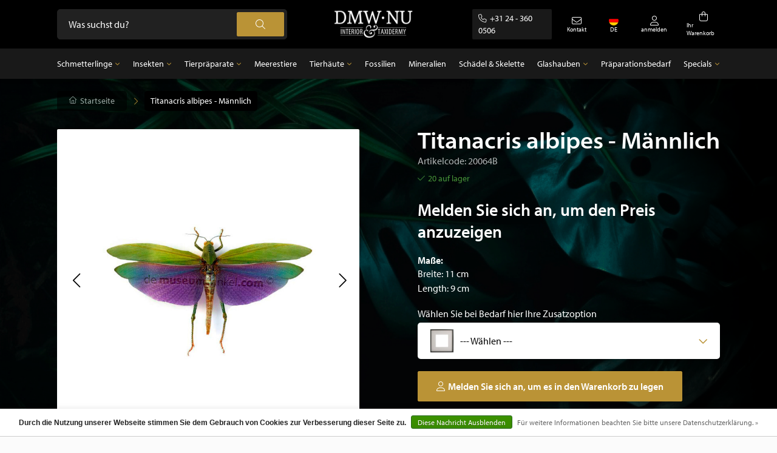

--- FILE ---
content_type: text/html;charset=utf-8
request_url: https://www.dmw.nu/de/titanacris-albipes-mannlich.html
body_size: 12259
content:
<!DOCTYPE html>
<html lang="de">
  <head>
    <title>Titanacris albipes - Männlich - DMW.nu</title>
    <meta name="description" content="Größte Auswahl präparierte Insekten, die höchste Qualität. Bring die Natur ins Haus: Titanacris albipes - Männlich" />
    <meta name="keywords" content="Titanacris, albipes, -, Männlich" />
    <meta http-equiv="X-UA-Compatible" content="IE=edge">
    <meta name="viewport" content="width=device-width, initial-scale=1">
    <meta name="apple-mobile-web-app-capable" content="yes">
    <meta name="apple-mobile-web-app-status-bar-style" content="black">
        		<link rel="shortcut icon" type="image/x-icon" href="https://cdn.webshopapp.com/shops/349495/themes/182231/v/2001303/assets/favicon.ico?20230828113515">
        <meta charset="utf-8"/>
<!-- [START] 'blocks/head.rain' -->
<!--

  (c) 2008-2026 Lightspeed Netherlands B.V.
  http://www.lightspeedhq.com
  Generated: 05-01-2026 @ 03:42:43

-->
<link rel="canonical" href="https://www.dmw.nu/de/titanacris-albipes-mannlich.html"/>
<link rel="alternate" href="https://www.dmw.nu/de/index.rss" type="application/rss+xml" title="Neue Produkte"/>
<link href="https://cdn.webshopapp.com/assets/cookielaw.css?2025-02-20" rel="stylesheet" type="text/css"/>
<meta name="robots" content="noodp,noydir"/>
<meta property="og:url" content="https://www.dmw.nu/de/titanacris-albipes-mannlich.html?source=facebook"/>
<meta property="og:site_name" content="DMW.nu"/>
<meta property="og:title" content="Titanacris albipes - Männlich"/>
<meta property="og:description" content="Größte Auswahl präparierte Insekten, die höchste Qualität. Bring die Natur ins Haus: Titanacris albipes - Männlich"/>
<meta property="og:image" content="https://cdn.webshopapp.com/shops/349495/files/435490988/titanacris-albipes-maennlich.jpg"/>
<!--[if lt IE 9]>
<script src="https://cdn.webshopapp.com/assets/html5shiv.js?2025-02-20"></script>
<![endif]-->
<!-- [END] 'blocks/head.rain' -->
                <link rel="preload" as="style" href="https://cdn.webshopapp.com/shops/349495/themes/182231/assets/settings.css?20251006125143" />
    <link rel="stylesheet" href="https://cdn.webshopapp.com/shops/349495/themes/182231/assets/settings.css?20251006125143">
    <link rel="preload" href="https://assets.redbanana.nl/rb-framework/dist/css/style-min.css" as="style">
 		<link rel="stylesheet" href="https://assets.redbanana.nl/rb-framework/dist/css/style-min.css">
    <link rel="stylesheet" href="https://cdn.jsdelivr.net/npm/aos@next/dist/aos.css" />
        		<link rel="preload" href="https://assets.redbanana.nl/rb-framework/dist/css/demuseumwinkel-min.css" as="style">
     		<link rel="stylesheet" href="https://assets.redbanana.nl/rb-framework/dist/css/demuseumwinkel-min.css">
            	<link rel="stylesheet" href="https://assets.redbanana.nl/rb-framework/dist/css/popup/magnific-popup.css">
    
    <script src="https://cdn.webshopapp.com/assets/jquery-1-9-1.js?2025-02-20"></script>
    <script src="https://cdn.webshopapp.com/assets/jquery-ui-1-10-1.js?2025-02-20"></script>
        	<script src="https://assets.redbanana.nl/rb-framework/dist/js/jquery.magnific-popup.min.js"></script>
        <script src="https://cdn.jsdelivr.net/npm/swiper@8/swiper-bundle.min.js"></script>
    <script> var cartUrl = 'https://www.dmw.nu/de/cart/', listText = 'Liste';  </script>
    <script src="https://cdn.webshopapp.com/shops/349495/themes/182231/assets/dmw-logging.js?20251006125143"></script>

    <script type="application/ld+json">
        {
        "@context": "https://schema.org",
        "@type": "Organization",
        "url": "https://www.dmw.nu/",
        "logo": "https://cdn.webshopapp.com/shops/349495/themes/182231/v/1970495/assets/logo.png?20230726145340"
      }
  </script>
  </head>
  <body class=" ">
    <div id="quote-id" style="display:none"></div>
    <div id="shop-id" style="display:none">349495</div>
    <div class="wrapper">
                    
<header class="main-header left" id="main-header">
    <div class="middle-bar">
    <div class="container">
      <div class="main-header-wrapper flex justify-content-between align-items-center">
                              <div class="search-wrapper centered-layout">
              <form action="https://www.dmw.nu/de/search/" method="get" id="formSearch" class="relative full-width" target="_self">
                <div class="search-input-wrapper">
                  <input type="text" name="q" placeholder=" Was suchst du?">
                  <button class="cta icon icon-before icon-search noma"></button>
                </div>
              </form>
            </div>
                    <div class="logo-wrapper flex align-items-center centered-layout" >
                          <a href="/de"><img src="https://cdn.webshopapp.com/shops/349495/themes/182231/v/1970495/assets/logo.png?20230726145340" alt="Logo DMW.nu" class="logo full-width" width="180" height="40"></a>
                      </div>
        
        <div class="icons-wrapper flex justify-content-end">
                              <a href="https://www.dmw.nu/de/cart/" class="desktop-hide icon-wrapper cart-icon flex flex-wrap justify-content-center flex-column relative cart">
            <span class="icon icon-before icon-bag noma flex justify-content-center"></span>
                      </a>
          <p class="phonenumber mobile-hide"><a href="tel:+31 24 - 360 0506" class="icon icon-before icon-phone">+31 24 - 360 0506</a></p>          <p class="phonenumber desktop-hide flex align-items-center"><a href="/account/login" class="icon icon-before icon-user noma"></a></p>
          <div class="menu-btn-wrapper desktop-hide flex align-items-center">
            <span class="icon icon-before icon-bars noma"></span>
          </div>
          <a class="contact-icon mobile-hide" href="/de/service">
            <span class="icon-contact-wrapper icon icon-before icon-envelope noma flex justify-content-center">
                Kontakt
            </span>
          </a>
          
                      <span class="icon-wrapper language-icon-assets flex justify-content-center align-items-center mobile-hide">
              <span class="flex justify-content-center flex-wrap align-items-center">
                  <img class="language-flag-img" src="https://flagicons.lipis.dev/flags/1x1/de.svg ">
                <span class="icon-text flex full-width justify-content-center">DE</span>
              </span>
              <ul class="languageAssets">
                                  <li >
                    <a href="https://www.dmw.nu/nl/"  title="Nederlands" lang="nl">
                      Nederlands
                    </a>
                  </li>
                                  <li class="active">
                    <a href="https://www.dmw.nu/de/"  title="Deutsch" lang="de">
                      Deutsch
                    </a>
                  </li>
                                  <li >
                    <a href="https://www.dmw.nu/en/"  title="English" lang="en">
                      English
                    </a>
                  </li>
                              </ul>
            </span>
          <!--          	          	          		                <a href="https://www.dmw.nu/de/blogs/blogs/" class="icon-wrapper flex flex-wrap justify-content-center blog-icon flex-column">
                  <span class="icon icon-before icon-blog noma flex justify-content-center"></span>
                  <span class="icon-text flex full-width justify-content-center">Blog</span>
                </a>
                        	           -->
          <a href="https://www.dmw.nu/de/account/" class="mobile-hide flex flex-wrap justify-content-center flex-column icon-wrapper">
            <span class="icon icon-before icon-account noma flex justify-content-center"></span>
                        	<span class="icon-text flex full-width justify-content-center">anmelden</span>
                      </a>
          <a href="https://www.dmw.nu/de/cart/" class="mobile-hide icon-wrapper cart-icon flex flex-wrap justify-content-center flex-column relative">
            <span class="icon icon-before icon-bag noma flex justify-content-center"></span>
            <span class="icon-text flex full-width justify-content-center">Ihr Warenkorb</span>
                      </a>
        </div>
      </div>
    </div>
  </div>
    	<div class="bottom-bar mobile-hide ">
      <div class="container">
        <ul class="menu flex align-items-center justify-content-between">
            <div class="flex menu menu-left  justify-content-between full-width  ">
                                                                                <li class="menu-item menu-item-has-children relative small-menu">
                  <a href="https://www.dmw.nu/de/schmetterlinge/" title="Schmetterlinge">Schmetterlinge</a>

                                                                                                    <div class="small-sub-menu-wrap">
                        <div class="container">
                          <ul class="sub-menu">
                            <li class="menu-item">
                              <a class="subitemLink" href="https://www.dmw.nu/de/schmetterlinge/" title="Schmetterlinge">Schmetterlinge</a>
                            </li>
                                                          <li class="menu-item">
                                <a class="subitemLink" href="https://www.dmw.nu/de/schmetterlinge/praeparierte-schmetterlinge-im-rahmen/" title="Präparierte Schmetterlinge im Rahmen">Präparierte Schmetterlinge im Rahmen</a>
                              </li>
                                                          <li class="menu-item">
                                <a class="subitemLink" href="https://www.dmw.nu/de/schmetterlinge/schmetterlinge-im-glasglocke/" title="Schmetterlinge im Glasglocke">Schmetterlinge im Glasglocke</a>
                              </li>
                                                      </ul>
                        </div>
                      </div>
                                                      </li>
                                                        <li class="menu-item menu-item-has-children relative small-menu">
                  <a href="https://www.dmw.nu/de/insekten/" title="Insekten">Insekten</a>

                                                                                                    <div class="small-sub-menu-wrap">
                        <div class="container">
                          <ul class="sub-menu">
                            <li class="menu-item">
                              <a class="subitemLink" href="https://www.dmw.nu/de/insekten/" title="Insekten">Insekten</a>
                            </li>
                                                          <li class="menu-item">
                                <a class="subitemLink" href="https://www.dmw.nu/de/insekten/unpraeparierte-insekten/" title="Unpräparierte Insekten">Unpräparierte Insekten</a>
                              </li>
                                                      </ul>
                        </div>
                      </div>
                                                      </li>
                                                        <li class="menu-item menu-item-has-children relative small-menu">
                  <a href="https://www.dmw.nu/de/tierpraeparate/" title="Tierpräparate">Tierpräparate</a>

                                                                                                    <div class="small-sub-menu-wrap">
                        <div class="container">
                          <ul class="sub-menu">
                            <li class="menu-item">
                              <a class="subitemLink" href="https://www.dmw.nu/de/tierpraeparate/" title="Tierpräparate">Tierpräparate</a>
                            </li>
                                                          <li class="menu-item">
                                <a class="subitemLink" href="https://www.dmw.nu/de/tierpraeparate/ausgestopfter-vogel/" title="Ausgestopfter Vogel">Ausgestopfter Vogel</a>
                              </li>
                                                          <li class="menu-item">
                                <a class="subitemLink" href="https://www.dmw.nu/de/tierpraeparate/ausgestopfter-saeugetiere/" title="Ausgestopfter Säugetiere">Ausgestopfter Säugetiere</a>
                              </li>
                                                          <li class="menu-item">
                                <a class="subitemLink" href="https://www.dmw.nu/de/tierpraeparate/ausgestopfter-fisch/" title="Ausgestopfter Fisch">Ausgestopfter Fisch</a>
                              </li>
                                                      </ul>
                        </div>
                      </div>
                                                      </li>
                                                        <li class="menu-item relative small-menu">
                  <a href="https://www.dmw.nu/de/meerestiere/" title="Meerestiere">Meerestiere</a>

                                  </li>
                                                        <li class="menu-item menu-item-has-children relative small-menu">
                  <a href="https://www.dmw.nu/de/tierhaeute/" title="Tierhäute">Tierhäute</a>

                                                                                                    <div class="small-sub-menu-wrap">
                        <div class="container">
                          <ul class="sub-menu">
                            <li class="menu-item">
                              <a class="subitemLink" href="https://www.dmw.nu/de/tierhaeute/" title="Tierhäute">Tierhäute</a>
                            </li>
                                                          <li class="menu-item">
                                <a class="subitemLink" href="https://www.dmw.nu/de/tierhaeute/federn/" title="Federn">Federn</a>
                              </li>
                                                      </ul>
                        </div>
                      </div>
                                                      </li>
                                                        <li class="menu-item relative small-menu">
                  <a href="https://www.dmw.nu/de/fossilien/" title="Fossilien">Fossilien</a>

                                  </li>
                                                        <li class="menu-item relative small-menu">
                  <a href="https://www.dmw.nu/de/mineralien/" title="Mineralien">Mineralien</a>

                                  </li>
                                                        <li class="menu-item relative small-menu">
                  <a href="https://www.dmw.nu/de/schaedel-skelette/" title="Schädel &amp; Skelette">Schädel &amp; Skelette</a>

                                  </li>
                                                        <li class="menu-item menu-item-has-children relative small-menu">
                  <a href="https://www.dmw.nu/de/glashauben/" title="Glashauben">Glashauben</a>

                                                                                                    <div class="small-sub-menu-wrap">
                        <div class="container">
                          <ul class="sub-menu">
                            <li class="menu-item">
                              <a class="subitemLink" href="https://www.dmw.nu/de/glashauben/" title="Glashauben">Glashauben</a>
                            </li>
                                                          <li class="menu-item">
                                <a class="subitemLink" href="https://www.dmw.nu/de/glashauben/leere-glocken/" title="Leere Glocken">Leere Glocken</a>
                              </li>
                                                      </ul>
                        </div>
                      </div>
                                                      </li>
                                                        <li class="menu-item relative small-menu">
                  <a href="https://www.dmw.nu/de/praeparationsbedarf/" title="Präparationsbedarf">Präparationsbedarf</a>

                                  </li>
                                                                                  <li class="menu-item menu-item-has-children relative small-menu">
                  <a href="https://www.dmw.nu/de/specials/" title="Specials">Specials</a>

                                                                                                    <div class="small-sub-menu-wrap">
                        <div class="container">
                          <ul class="sub-menu">
                            <li class="menu-item">
                              <a class="subitemLink" href="https://www.dmw.nu/de/specials/" title="Specials">Specials</a>
                            </li>
                                                          <li class="menu-item">
                                <a class="subitemLink" href="https://www.dmw.nu/de/specials/antiquitaeten/" title="Antiquitäten">Antiquitäten</a>
                              </li>
                                                      </ul>
                        </div>
                      </div>
                                                      </li>
                                                                          </div>
                  </ul>
    	</div>
		</div>
  	
    <div class="search-wrapper-mobile desktop-hide ">
       <div class="container">
        <form action="https://www.dmw.nu/de/search/" method="get" id="formSearchMobile" class="relative full-width" target="_self">
          <div class="search-input-wrapper ">
            <input type="text" name="q" placeholder=" Was suchst du?">
            <button class="cta icon icon-before icon-search noma"></button>
          </div>
        </form>
      </div>
    </div>
      	<div class="bottom-bar desktop-hide">
      <div class="container">
        <a href="#" class="cta blue icon icon-before icon-left back-btn">Zurück</a>
        <ul class="menu flex align-items-center justify-content-between">
                       <li class="menu-item menu-item-has-children relative lang">
              <a class="flex flex-wrap align-items-center">
              	<img class="language-flag-img" src="https://flagicons.lipis.dev/flags/1x1/de.svg ">
              </a>
                <ul class="sub-menu-wrap submenu">
                                                   <li >
                    <a href="https://www.dmw.nu/nl/"  title="Nederlands" lang="nl">
                    	<img class="language-flag-img" src="https://flagicons.lipis.dev/flags/1x1/nl.svg ">
                    </a>
                  </li>
                                                                                                   <li >
                    <a href="https://www.dmw.nu/en/"  title="English" lang="en">
                    	<img class="language-flag-img" src="https://flagicons.lipis.dev/flags/1x1/gb.svg">
                    </a>
                  </li>
                                              </ul>
            </li>
        	                                <li class="menu-item menu-item-has-children">
              <a href="https://www.dmw.nu/de/sale/" title="Sale">Sale</a>

                                                              <div class="sub-menu-wrap">
                  <div class="container">
                    <div class="row row-20">
                                              <div class="col-12 col-sm-12 col-md-12 col-lg-3 flex align-items-center">
                          <ul class="column-submenu">
                                                          <li class="menu-item">
                                <a class="subitemLink" href="https://www.dmw.nu/de/sale/sale-10/" title="Sale 10%">Sale 10%</a>
                                                              </li>
                                                          <li class="menu-item">
                                <a class="subitemLink" href="https://www.dmw.nu/de/sale/sale-20/" title="Sale 20%">Sale 20%</a>
                                                              </li>
                                                      </ul>
                        </div>
                                              <div class="col-12 col-sm-12 col-md-12 col-lg-3 flex align-items-center">
                          <ul class="column-submenu">
                                                          <li class="menu-item">
                                <a class="subitemLink" href="https://www.dmw.nu/de/sale/sale-30/" title="Sale 30%">Sale 30%</a>
                                                              </li>
                                                      </ul>
                        </div>
                                          </div>
                  </div>
                </div>
                          </li>
                      <li class="menu-item menu-item-has-children">
              <a href="https://www.dmw.nu/de/schmetterlinge/" title="Schmetterlinge">Schmetterlinge</a>

                                                              <div class="sub-menu-wrap">
                  <div class="container">
                    <div class="row row-20">
                                              <div class="col-12 col-sm-12 col-md-12 col-lg-3 flex align-items-center">
                          <ul class="column-submenu">
                                                          <li class="menu-item">
                                <a class="subitemLink" href="https://www.dmw.nu/de/schmetterlinge/praeparierte-schmetterlinge-im-rahmen/" title="Präparierte Schmetterlinge im Rahmen">Präparierte Schmetterlinge im Rahmen</a>
                                                              </li>
                                                      </ul>
                        </div>
                                              <div class="col-12 col-sm-12 col-md-12 col-lg-3 flex align-items-center">
                          <ul class="column-submenu">
                                                          <li class="menu-item">
                                <a class="subitemLink" href="https://www.dmw.nu/de/schmetterlinge/schmetterlinge-im-glasglocke/" title="Schmetterlinge im Glasglocke">Schmetterlinge im Glasglocke</a>
                                                              </li>
                                                      </ul>
                        </div>
                                          </div>
                  </div>
                </div>
                          </li>
                      <li class="menu-item menu-item-has-children">
              <a href="https://www.dmw.nu/de/insekten/" title="Insekten">Insekten</a>

                                                              <div class="sub-menu-wrap">
                  <div class="container">
                    <div class="row row-20">
                                              <div class="col-12 col-sm-12 col-md-12 col-lg-3 flex align-items-center">
                          <ul class="column-submenu">
                                                          <li class="menu-item">
                                <a class="subitemLink" href="https://www.dmw.nu/de/insekten/unpraeparierte-insekten/" title="Unpräparierte Insekten">Unpräparierte Insekten</a>
                                                              </li>
                                                      </ul>
                        </div>
                                          </div>
                  </div>
                </div>
                          </li>
                      <li class="menu-item menu-item-has-children">
              <a href="https://www.dmw.nu/de/tierpraeparate/" title="Tierpräparate">Tierpräparate</a>

                                                              <div class="sub-menu-wrap">
                  <div class="container">
                    <div class="row row-20">
                                              <div class="col-12 col-sm-12 col-md-12 col-lg-3 flex align-items-center">
                          <ul class="column-submenu">
                                                          <li class="menu-item">
                                <a class="subitemLink" href="https://www.dmw.nu/de/tierpraeparate/ausgestopfter-vogel/" title="Ausgestopfter Vogel">Ausgestopfter Vogel</a>
                                                              </li>
                                                          <li class="menu-item">
                                <a class="subitemLink" href="https://www.dmw.nu/de/tierpraeparate/ausgestopfter-saeugetiere/" title="Ausgestopfter Säugetiere">Ausgestopfter Säugetiere</a>
                                                              </li>
                                                      </ul>
                        </div>
                                              <div class="col-12 col-sm-12 col-md-12 col-lg-3 flex align-items-center">
                          <ul class="column-submenu">
                                                          <li class="menu-item">
                                <a class="subitemLink" href="https://www.dmw.nu/de/tierpraeparate/ausgestopfter-fisch/" title="Ausgestopfter Fisch">Ausgestopfter Fisch</a>
                                                              </li>
                                                      </ul>
                        </div>
                                          </div>
                  </div>
                </div>
                          </li>
                      <li class="menu-item">
              <a href="https://www.dmw.nu/de/meerestiere/" title="Meerestiere">Meerestiere</a>

                          </li>
                      <li class="menu-item menu-item-has-children">
              <a href="https://www.dmw.nu/de/tierhaeute/" title="Tierhäute">Tierhäute</a>

                                                              <div class="sub-menu-wrap">
                  <div class="container">
                    <div class="row row-20">
                                              <div class="col-12 col-sm-12 col-md-12 col-lg-3 flex align-items-center">
                          <ul class="column-submenu">
                                                          <li class="menu-item">
                                <a class="subitemLink" href="https://www.dmw.nu/de/tierhaeute/federn/" title="Federn">Federn</a>
                                                              </li>
                                                      </ul>
                        </div>
                                          </div>
                  </div>
                </div>
                          </li>
                      <li class="menu-item">
              <a href="https://www.dmw.nu/de/fossilien/" title="Fossilien">Fossilien</a>

                          </li>
                      <li class="menu-item">
              <a href="https://www.dmw.nu/de/mineralien/" title="Mineralien">Mineralien</a>

                          </li>
                      <li class="menu-item">
              <a href="https://www.dmw.nu/de/schaedel-skelette/" title="Schädel &amp; Skelette">Schädel &amp; Skelette</a>

                          </li>
                      <li class="menu-item menu-item-has-children">
              <a href="https://www.dmw.nu/de/glashauben/" title="Glashauben">Glashauben</a>

                                                              <div class="sub-menu-wrap">
                  <div class="container">
                    <div class="row row-20">
                                              <div class="col-12 col-sm-12 col-md-12 col-lg-3 flex align-items-center">
                          <ul class="column-submenu">
                                                          <li class="menu-item">
                                <a class="subitemLink" href="https://www.dmw.nu/de/glashauben/leere-glocken/" title="Leere Glocken">Leere Glocken</a>
                                                              </li>
                                                      </ul>
                        </div>
                                          </div>
                  </div>
                </div>
                          </li>
                      <li class="menu-item">
              <a href="https://www.dmw.nu/de/praeparationsbedarf/" title="Präparationsbedarf">Präparationsbedarf</a>

                          </li>
                      <li class="menu-item">
              <a href="https://www.dmw.nu/de/verkauft/" title="Verkauft">Verkauft</a>

                          </li>
                      <li class="menu-item menu-item-has-children">
              <a href="https://www.dmw.nu/de/specials/" title="Specials">Specials</a>

                                                              <div class="sub-menu-wrap">
                  <div class="container">
                    <div class="row row-20">
                                              <div class="col-12 col-sm-12 col-md-12 col-lg-3 flex align-items-center">
                          <ul class="column-submenu">
                                                          <li class="menu-item">
                                <a class="subitemLink" href="https://www.dmw.nu/de/specials/antiquitaeten/" title="Antiquitäten">Antiquitäten</a>
                                                              </li>
                                                      </ul>
                        </div>
                                          </div>
                  </div>
                </div>
                          </li>
                              <li>
            <a href="/account/login" title="Inloggen">
              Mein Konto
            </a>
          </li>
        </ul>
      </div>
    </div>
  </header>            <div class="page-wrapper">
                


  
<script type="application/ld+json">
        {
        "@context": "https://schema.org",
        "@type": "BreadcrumbList",
        "itemListElement": [
        	          {
            "@type": "ListItem",
            "position": "1",
            "name": "Titanacris albipes - Männlich",
            "item": "https://www.dmw.nu/de/titanacris-albipes-mannlich.html"
        	}                ]
      }
  </script>
<section id="section-741285459" class="section-breadcrumbs m-bot-30 ">
  <div class="container">
    			<div class="desktop-hide back-bread breads">
        <a href="https://www.dmw.nu/de/insekten/" class="icon icon-before icon-chevleft">Zurück naar insekten</a>
    	</div>
        <div class="breads flex mobile-hide">
      <a class="" href="https://www.dmw.nu/de/" title="Startseite"><span class="icon icon-before icon-home">Startseite</span></a>
                        <div class="icon icon-before icon-chevright noma"></div>
          <a href="https://www.dmw.nu/de/titanacris-albipes-mannlich.html" class="last-item "><span >Titanacris albipes - Männlich</span></a>
                  </div>
  </div>
</section><script type="application/ld+json">
              {
        "@context": "https://schema.org",
        "@type": "Product",
                "description": "&lt;ul&gt;<br />
	&lt;li&gt;Titanacris albipes&amp;nbsp;&lt;/li&gt;&lt;li&gt;Herkunft: Peru&lt;/li&gt;&lt;li&gt;Bei einigen Insekten können sie einen Rahmen oder eine<br />
Insektenschachtel nach ihrer Wahl dazu bestellen. Sie wählen das Insekt und die<br />
Schachtel, und wir senden es ihnen zusammengesetzt zu.&lt;br&gt;<br />
&lt;!--[endif]--&gt;&lt;/li&gt;&lt;li&gt;Wenn sie spezielle Wünsche haben, dann nehmen sie<br />
Kontakt mit uns auf.&lt;br&gt;<br />
&lt;!--[endif]--&gt;&lt;/li&gt;&lt;li&gt;&lt;p class=&quot;MsoNormal&quot;&gt;Wir führen auch &lt;a href=&quot;https://www.demuseumwinkel.com/insekten/nichtpr%C3%A4parierteinsekten&quot;&gt;nicht-präparierte<br />
Insekten&lt;/a&gt;!&lt;o:p&gt;&lt;/o:p&gt;&lt;/p&gt;&lt;/li&gt;<br />
&lt;/ul&gt;",
        "name": "Titanacris albipes - Männlich",
        "image": "https://cdn.webshopapp.com/shops/349495/files/435490988/image.jpg",
                        "offers": {
          "@type": "Offer",
          "availability": "https://schema.org/InStock",
          "price": "32.6446",
          "priceCurrency": "EUR"
        }
      }

  </script>

<section id="section-750889236" class="section-product-detail mb-0">
  <div class="container">
    <div class="row g-0 g-sm-0 g-md-0 g-lg-6 product-detail-wrapper">
      <div class="col-xs-12 col-sm-12 col-md-12 col-lg-6 product-column">
        <div class="product-left-wrapper full-width overflow-hidden">
                    <div class="gallery-top square overflow-hidden border-radius">
            <div class="swiper-container relative">
                            <div class="swiper-wrapper">
                                  <div class="swiper-slide">
                    <a class="image-popup full-all" href="https://cdn.webshopapp.com/shops/349495/files/435490988/600x600x2/titanacris-albipes-maennlich.jpg">                    	<img src="https://cdn.webshopapp.com/shops/349495/files/435490988/600x600x2/titanacris-albipes-maennlich.jpg" alt="Titanacris albipes - Männlich">
                    </a>                  </div>
                              </div>
              <div class="swiper-btn absolute top left full-height flex align-items-center"><span class="swiper-button-prev icon icon-after icon-chevleft"></span></div>
              <div class="swiper-btn absolute top right full-height flex align-items-center"><span class="swiper-button-next icon icon-after icon-chevright"></span></div>
            </div>
          </div>
                      <div class="gallery-thumbs flex align-items-center m-top-20  desktop-hide mobile-hide ">
              <div class="swiper-button-prev rounded swiper-btn icon icon-before icon-arrow-left"></div>
              <div thumbsSlider="" class="swiper-container">
                <div class="swiper-wrapper">
                                      <div class="swiper-slide">
                      <div class="thumb-wrapper full-all">
                        <img src="https://cdn.webshopapp.com/shops/349495/files/435490988/60x60x2/titanacris-albipes-maennlich.jpg" alt="Titanacris albipes - Männlich">
                      </div>
                    </div>
                                  </div>
              </div>
              <div class="swiper-button-next rounded swiper-btn icon icon-after icon-arrow-right"></div>
            </div>
                  </div>
      </div>
      <div class="col-xs-12 col-sm-12 col-md-12 col-lg-6 flex align-items-center right-product-col product-column">
        <form action="https://www.dmw.nu/de/cart/add/287334289/" id="product_configure_form" method="post" class="product-right-wrapper full-width" target="_self">
          
          						<div class="product-heading maxtext m-bot-20">
            <h1>Titanacris albipes - Männlich</h1>
            <div class="product-information">
                            <span class="block">Artikelcode: 20064B</span>
                                            <div class="product-stock-wrapper flex mb-4 m-top-10">
                                      <div class="span-available">
                                              <span class="stock icon icon-before icon-light icon-check full-width">20 auf lager</span>
                                          </div>
                   
                </div>
                                        </div>
                      </div>
          					<!--    Price box        -->
					
          <div class="price-box flex align-items-center flex-wrap full-width m-bot-20 move-price price-box-var ">
							
            	                            		<div class="main-price incl full-width">Melden Sie sich an, um den Preis anzuzeigen</div>
            		    					          </div>
       		                    	              <div class="size-wrapper flex flex-column m-bot-20">
                <strong style="color: #fff;">Maße:</strong>
                                                	<p style="color: #fff;">Breite: 11 cm</p>
                                                	<p style="color: #fff;">Length: 9 cm</p>
                              </div>
          	                                                  	          	          		 
          			          		          	          		          	          		          	          		          	          		          	          	<div class="upsell-select m-bot-20 relative">
              <label>Wählen Sie bei Bedarf hier Ihre Zusatzoption</label>
              <a href="#" class="dropdown variant-select flex full-width align-items-center" data-id="" data-vid="" data-pid="" data-pvid="" data-ptitle="" data-title="" data-code="" data-pcode="">
                <div class="image-wrapper full-height">
                  <img src="https://cdn.webshopapp.com/shops/349495/themes/182231/assets/default-frame.jpg?20251006125143" alt="selected-upsell-product-image" class="full-all object-contain">
                </div>
                <div class="content-wrapper">
                  --- Wählen ---
                </div>
              </a>
              <div class="dropdown-menu">
                                	                       
                       <div class="select-option flex full-width align-items-center" data-vid="287334289" id="variant-option-287334289">
                          <div class="image-wrapper full-height">
                             <img src="https://cdn.webshopapp.com/shops/349495/themes/182231/assets/placeholder.png?20251006125143" alt="default-upsell-image" class="full-all object-contain">
                          </div>
                          <div class="content-wrapper">
                            --- Kein ---
                          </div>
                        </div>
                                        								                	                                              <div class="select-option flex full-width align-items-center" data-vid="304670637" id="variant-option-304670637">
                            <div class="image-wrapper full-height">
                                <img src="https://museumwinkel.justinsync.app/platform/products/imageByCombinationVariant?variantId=304670637&shopNumber=349495" alt="${product.title}" class="full-all object-contain">
                            </div>
                            <div class="content-wrapper">
                                Handgefertigt Weißer Holz Rahmen 25 x 25 cm +(€14,83)
                            </div>
                        </div>
                                        								                	                                              <div class="select-option flex full-width align-items-center" data-vid="304670638" id="variant-option-304670638">
                            <div class="image-wrapper full-height">
                                <img src="https://museumwinkel.justinsync.app/platform/products/imageByCombinationVariant?variantId=304670638&shopNumber=349495" alt="${product.title}" class="full-all object-contain">
                            </div>
                            <div class="content-wrapper">
                                Exklusiven schwarzen Holzrahmen 25 x 25 cm +(€14,83)
                            </div>
                        </div>
                                        								                	                                              <div class="select-option flex full-width align-items-center" data-vid="304670639" id="variant-option-304670639">
                            <div class="image-wrapper full-height">
                                <img src="https://museumwinkel.justinsync.app/platform/products/imageByCombinationVariant?variantId=304670639&shopNumber=349495" alt="${product.title}" class="full-all object-contain">
                            </div>
                            <div class="content-wrapper">
                                Insektenschachtel schwarz - mit schwarzer Hintergrund  15 cm  x 18 cm +(€28,93)
                            </div>
                        </div>
                                        								                	                                              <div class="select-option flex full-width align-items-center" data-vid="304670640" id="variant-option-304670640">
                            <div class="image-wrapper full-height">
                                <img src="https://museumwinkel.justinsync.app/platform/products/imageByCombinationVariant?variantId=304670640&shopNumber=349495" alt="${product.title}" class="full-all object-contain">
                            </div>
                            <div class="content-wrapper">
                                Insektenschachtel schwarz - mit schwarzer Hintergrund 23 cm x 30 cm +(€43,76)
                            </div>
                        </div>
                                        																<script>
                   $(document).ready(function() {
                       $("body").on("click", ".upsell-select .dropdown-menu .select-option", function () {
                         var vid = $(this).attr('data-vid');
                         $('#product_configure_form').attr('action', 'https://www.dmw.nu/de/cart/add/'+vid+'/');
                       });
                   });
                </script>
              </div>
          	</div>
                                <input type="hidden" name="bundle_id" id="product_configure_bundle_id" value="">
                    
          <!--     Actions buttons (Add to cart)      -->
          <div class="flex product-buttons-wrapper">
            <!-- Quantity box   -->
                        <div class="product-buttons-cta-wrapper full-width flex">
              <div class="add-to-cart-wrapper cta-wrapper">
              	                	<a href="https://www.dmw.nu/de/account/" class="cta full-width flex justify-content-center icon icon-before icon-user">Melden Sie sich an, um es in den Warenkorb zu legen</a>
                              </div>
                          </div>
          </div>
          
                      <div class="product-usp-wrapper m-top-20">
              <ul>
                                	<li class="icon icon-before icon-check">GRATIS af te halen in de winkel</li>
                                                	<li class="icon icon-before icon-check">Winnaar beste winkelier van het jaar!</li>
                                                	<li class="icon icon-before icon-check">Wij scoren een 4,7/5 uit 416 reviews</li>
                                              </ul>
            </div>
                  </form>
      </div>
    </div>

    <div class="bottom-product-content m-top-100">
      <div class="row g-0 g-sm-0 g-md-0 g-lg-6">
        <div class="col-xs-12 col-sm-12 col-md-12 col-lg-6">
                      <section class="section-content relative">
              <div class="maxtext max-heigther">
                <h3>Productinformation</h3>
                <ul>
	<li>Titanacris albipes&nbsp;</li><li>Herkunft: Peru</li><li>Bei einigen Insekten können sie einen Rahmen oder eine
Insektenschachtel nach ihrer Wahl dazu bestellen. Sie wählen das Insekt und die
Schachtel, und wir senden es ihnen zusammengesetzt zu.<br>
<!--[endif]--></li><li>Wenn sie spezielle Wünsche haben, dann nehmen sie
Kontakt mit uns auf.<br>
<!--[endif]--></li><li><p class="MsoNormal">Wir führen auch <a href="https://www.demuseumwinkel.com/insekten/nichtpr%C3%A4parierteinsekten">nicht-präparierte
Insekten</a>!<o:p></o:p></p></li>
</ul>
              </div>
              <div class="show-more-wrapper more align-items-end justify-content-center bottom left full-width">
              	<a href="#" class="cta cta-small cta-secondary show-more icon icon-before icon-chevdown">Mehr anzeigen</a>
              </div>
            </section>
                  
        </div>
        <div class="col-xs-12 col-sm-12 col-md-12 col-lg-6">
                              </div>
      </div>
    </div>
  </div>
	<script>
  $(document).on('click', '#add-cart', function(){
    $('#product_configure_form').submit();
  });
      const galleryThumbs = new Swiper("#section-750889236 .gallery-thumbs .swiper-container", {
      loop: true,
      spaceBetween: 10,
      slidesPerView: 1,
      watchSlidesProgress: true,
      navigation: {
        nextEl: "#section-750889236 .gallery-thumbs .swiper-button-next",
        prevEl: "#section-750889236 .gallery-thumbs .swiper-button-prev",
      },
      breakpoints: {
        0: {
          slidesPerView: 2,
        },
        640: {
          slidesPerView: 1,
        },
        991: {
          slidesPerView: 1,
        }
      }
    });
    const galleryTop = new Swiper("#section-750889236 .gallery-top .swiper-container", {
    loop: true,
    spaceBetween: 10,
    navigation: {
      nextEl: ".gallery-top .swiper-button-next",
      prevEl: ".gallery-top .swiper-button-prev",
    },
       thumbs: {
      swiper: galleryThumbs,
    },
     });
  const reviewSwiper_3750889236 = new Swiper('#section-3750889236 .swiper-container', {
    slidesPerView: 1,
  	spaceBetween: 10,
    pagination: {
      el: '#section-3750889236 .swiper-navigation-wrapper-750889236 .swiper-pagination',
      clickable: true,
      renderBullet: function (index, className) {
        return '<span class="' + className + '">' + (index + 1) + '</span>';
      },
    },
    navigation: {
      nextEl: '#section-3750889236 .swiper-navigation-wrapper-750889236 .swiper-button-next',
      prevEl: '#section-3750889236 .swiper-navigation-wrapper-750889236 .swiper-button-prev',
    },
   	breakpoints: {
      0: {
        slidesPerView: 1,
        grid: {
          fill: 'row',
          rows: 4,
        },
      },
    }
  });
   $(document).on('click', '.quantity-box a', function(){
    var quantity = parseInt($('.quantity-box input').val());
    if ($(this).hasClass('icon-plus')){
      if (quantity < 20){ quantity++; } else { quantity = 20; }
    } else {
      if (quantity > 1){ quantity--; } else { quantity = 1; }
      }
      $('.quantity-box input').val(quantity);
  		$('.quantity-box input').trigger('change');
  });

  $(document).on('keydown, change', '.quantity-box input', function(){
    var quantity = parseInt($('.quantity-box input').val());
    if (quantity > 20){ quantity = 20; }
    if (quantity < 1){ quantity = 1; }
    $('.quantity-box input').val(quantity);
  });
  
      $('.image-popup').magnificPopup({
      type: 'image',
      gallery:{
        enabled:true
      },
      removalDelay: 300,
      mainClass: 'mfp-fade' 
    });
    
  $(document).on('click', '.show-more', function(){
    var div = $('.max-heigther');
    div.toggleClass('open');
    if(div.hasClass('open')){
        div.css('max-height', div.attr('data-height') + 'px');
        $(this).removeClass('icon-chevdown');
        $(this).addClass('icon-chevup');
        $(this).text('Weniger anzeigen');
        $(this).parent().removeClass('more');
        $(this).parent().addClass('less');
    } else {
        div.css('max-height', '400px');
        $(this).addClass('icon-chevdown');
        $(this).removeClass('icon-chevup');
        $(this).text('Mehr anzeigen');
        $(this).parent().addClass('more');
        $(this).parent().removeClass('less');
    }
});
</script>
</section>


<!--  -->
	  <section id="section-1585175689" class="section-related-products section-products">
    <div class="container">
      <div class="section-heading flex flex-wrap justify-content-between align-items-end m-bot-20">
        <div class="title maxtext smaller">
          <h2>Vielleicht finden Sie das auch interessant</h2>
        </div>
      </div>
      <div class="swiper-container swiper-overflow">
        <div class="swiper-wrapper">
                      <div class="swiper-slide flex">
              <a id="product-145547664" href="https://www.dmw.nu/de/acrocinus-longimanus.html" class="part-p-card-wrapper overflow-hidden border-radius flex swiper-product">
  <div class="image-wrapper relative full-width square">
                   <img loading="lazy" class="full-all" src="https://cdn.webshopapp.com/shops/349495/files/435489147/300x300x2/acrocinus-longimanus.jpg" alt="Acrocinus longimanus" width="300" height="300" layout="responsive">
              
          <div class="product-label-wrapper absolute left top ">
				      </div>
          </div>
  <div class="content-wrapper full-width">
    <div class="info-wrapper">
                </div>
    <p class="p-title"></p>
        <strong class="p-title">Acrocinus longimanus</strong>
        <div class="detail-wrapper flex justify-content-between align-items-end">
      <div class="price-wrapper">
                     		        		<p><strong>Melden Sie sich für den Preis an</strong></p>
					                    </div>
      <div class="add-to-card-wrapper">
        <object><a  data-vid="287330629" class="cta icon icon-before icon-bag noma flex justify-content-center"></a></object>
      </div>
    </div>
  </div>
</a>
  <script>
   $(document).ready(function() {
      getSecondImage('https://www.dmw.nu/de/acrocinus-longimanus.html');
   });
  </script>

<script>
 	$(document).ready(function () {
    $.ajax({
      url: "https://www.dmw.nu/acrocinus-longimanus.html?format=json",
      type: "GET",
      datatype: "json",
      success: function (data) {
       const products = data.product;
       const category = products.categories;
      	for(const i in category) {
        	const cat = category[i];
          if(cat.id === 12073469) {
          		$('#product-145547664 .price').css('display', 'none');
          		$('#product-145547664 .incl-title').css('display', 'none');
          }
        }
      }
    })
  });
</script>            </div>
                      <div class="swiper-slide flex">
              <a id="product-145547666" href="https://www.dmw.nu/de/lophacris-cristata-heuschrecke-weiblich.html" class="part-p-card-wrapper overflow-hidden border-radius flex swiper-product">
  <div class="image-wrapper relative full-width square">
                   <img loading="lazy" class="full-all" src="https://cdn.webshopapp.com/shops/349495/files/435489152/300x300x2/lophacris-cristata-heuschrecke-weiblich.jpg" alt="Lophacris cristata - Heuschrecke (weiblich)" width="300" height="300" layout="responsive">
              
          <div class="product-label-wrapper absolute left top ">
				      </div>
          </div>
  <div class="content-wrapper full-width">
    <div class="info-wrapper">
                </div>
    <p class="p-title"></p>
        <strong class="p-title">Lophacris cristata - Heuschrecke (weiblich)</strong>
        <div class="detail-wrapper flex justify-content-between align-items-end">
      <div class="price-wrapper">
                     		        		<p><strong>Melden Sie sich für den Preis an</strong></p>
					                    </div>
      <div class="add-to-card-wrapper">
        <object><a  data-vid="287330631" class="cta icon icon-before icon-bag noma flex justify-content-center"></a></object>
      </div>
    </div>
  </div>
</a>
  <script>
   $(document).ready(function() {
      getSecondImage('https://www.dmw.nu/de/lophacris-cristata-heuschrecke-weiblich.html');
   });
  </script>

<script>
 	$(document).ready(function () {
    $.ajax({
      url: "https://www.dmw.nu/lophacris-cristata-heuschrecke-weiblich.html?format=json",
      type: "GET",
      datatype: "json",
      success: function (data) {
       const products = data.product;
       const category = products.categories;
      	for(const i in category) {
        	const cat = category[i];
          if(cat.id === 12073469) {
          		$('#product-145547666 .price').css('display', 'none');
          		$('#product-145547666 .incl-title').css('display', 'none');
          }
        }
      }
    })
  });
</script>            </div>
                      <div class="swiper-slide flex">
              <a id="product-150105618" href="https://www.dmw.nu/de/euchroma-gigantea-gigantea.html" class="part-p-card-wrapper overflow-hidden border-radius flex swiper-product">
  <div class="image-wrapper relative full-width square">
                   <img loading="lazy" class="full-all" src="https://cdn.webshopapp.com/shops/349495/files/452049772/300x300x2/euchroma-gigantea-gigantea.jpg" alt="Euchroma gigantea gigantea" width="300" height="300" layout="responsive">
              
          <div class="product-label-wrapper absolute left top ">
				      </div>
          </div>
  <div class="content-wrapper full-width">
    <div class="info-wrapper">
                </div>
    <p class="p-title"></p>
        <strong class="p-title">Euchroma gigantea gigantea</strong>
        <div class="detail-wrapper flex justify-content-between align-items-end">
      <div class="price-wrapper">
                     		        		<p><strong>Melden Sie sich für den Preis an</strong></p>
					                    </div>
      <div class="add-to-card-wrapper">
        <object><a  data-vid="297088742" class="cta icon icon-before icon-bag noma flex justify-content-center"></a></object>
      </div>
    </div>
  </div>
</a>
  <script>
   $(document).ready(function() {
      getSecondImage('https://www.dmw.nu/de/euchroma-gigantea-gigantea.html');
   });
  </script>

<script>
 	$(document).ready(function () {
    $.ajax({
      url: "https://www.dmw.nu/euchroma-gigantea-gigantea.html?format=json",
      type: "GET",
      datatype: "json",
      success: function (data) {
       const products = data.product;
       const category = products.categories;
      	for(const i in category) {
        	const cat = category[i];
          if(cat.id === 12073469) {
          		$('#product-150105618 .price').css('display', 'none');
          		$('#product-150105618 .incl-title').css('display', 'none');
          }
        }
      }
    })
  });
</script>            </div>
                      <div class="swiper-slide flex">
              <a id="product-145548859" href="https://www.dmw.nu/de/caligo-sp-bananenfalter.html" class="part-p-card-wrapper overflow-hidden border-radius flex swiper-product">
  <div class="image-wrapper relative full-width square">
                   <img loading="lazy" class="full-all" src="https://cdn.webshopapp.com/shops/349495/files/435490579/300x300x2/caligo-sp-bananenfalter.jpg" alt="Caligo sp. - Bananenfalter" width="300" height="300" layout="responsive">
              
          <div class="product-label-wrapper absolute left top ">
				      </div>
          </div>
  <div class="content-wrapper full-width">
    <div class="info-wrapper">
                </div>
    <p class="p-title"></p>
        <strong class="p-title">Caligo sp. - Bananenfalter</strong>
        <div class="detail-wrapper flex justify-content-between align-items-end">
      <div class="price-wrapper">
                     		        		<p><strong>Melden Sie sich für den Preis an</strong></p>
					                    </div>
      <div class="add-to-card-wrapper">
        <object><a  data-vid="287332546" class="cta icon icon-before icon-bag noma flex justify-content-center"></a></object>
      </div>
    </div>
  </div>
</a>
  <script>
   $(document).ready(function() {
      getSecondImage('https://www.dmw.nu/de/caligo-sp-bananenfalter.html');
   });
  </script>

<script>
 	$(document).ready(function () {
    $.ajax({
      url: "https://www.dmw.nu/caligo-sp-bananenfalter.html?format=json",
      type: "GET",
      datatype: "json",
      success: function (data) {
       const products = data.product;
       const category = products.categories;
      	for(const i in category) {
        	const cat = category[i];
          if(cat.id === 12073469) {
          		$('#product-145548859 .price').css('display', 'none');
          		$('#product-145548859 .incl-title').css('display', 'none');
          }
        }
      }
    })
  });
</script>            </div>
                      <div class="swiper-slide flex">
              <a id="product-145551845" href="https://www.dmw.nu/de/lophacris-cristata-weiblich-heuschrecke-unpraparie.html" class="part-p-card-wrapper overflow-hidden border-radius flex swiper-product">
  <div class="image-wrapper relative full-width square">
                   <img loading="lazy" class="full-all" src="https://cdn.webshopapp.com/shops/349495/files/435492474/300x300x2/lophacris-cristata-weiblich-heuschrecke-unpraepari.jpg" alt="Lophacris cristata weiblich - Heuschrecke unpräpariert" width="300" height="300" layout="responsive">
              
          <div class="product-label-wrapper absolute left top ">
				      </div>
          </div>
  <div class="content-wrapper full-width">
    <div class="info-wrapper">
                </div>
    <p class="p-title"></p>
        <strong class="p-title">Lophacris cristata weiblich - Heuschrecke unpräpariert</strong>
        <div class="detail-wrapper flex justify-content-between align-items-end">
      <div class="price-wrapper">
                     		        		<p><strong>Melden Sie sich für den Preis an</strong></p>
					                    </div>
      <div class="add-to-card-wrapper">
        <object><a  data-vid="287337399" class="cta icon icon-before icon-bag noma flex justify-content-center"></a></object>
      </div>
    </div>
  </div>
</a>
  <script>
   $(document).ready(function() {
      getSecondImage('https://www.dmw.nu/de/lophacris-cristata-weiblich-heuschrecke-unpraparie.html');
   });
  </script>

<script>
 	$(document).ready(function () {
    $.ajax({
      url: "https://www.dmw.nu/lophacris-cristata-weiblich-heuschrecke-unpraparie.html?format=json",
      type: "GET",
      datatype: "json",
      success: function (data) {
       const products = data.product;
       const category = products.categories;
      	for(const i in category) {
        	const cat = category[i];
          if(cat.id === 12073469) {
          		$('#product-145551845 .price').css('display', 'none');
          		$('#product-145551845 .incl-title').css('display', 'none');
          }
        }
      }
    })
  });
</script>            </div>
                      <div class="swiper-slide flex">
              <a id="product-157384608" href="https://www.dmw.nu/de/euchroma-gigantea-gigantea-fliegend.html" class="part-p-card-wrapper overflow-hidden border-radius flex swiper-product">
  <div class="image-wrapper relative full-width square">
                   <img loading="lazy" class="full-all" src="https://cdn.webshopapp.com/shops/349495/files/475578509/300x300x2/euchroma-gigantea-gigantea-fliegend.jpg" alt="Euchroma gigantea gigantea - fliegend" width="300" height="300" layout="responsive">
              
          <div class="product-label-wrapper absolute left top ">
				      </div>
          </div>
  <div class="content-wrapper full-width">
    <div class="info-wrapper">
                </div>
    <p class="p-title"></p>
        <strong class="p-title">Euchroma gigantea gigantea - fliegend</strong>
        <div class="detail-wrapper flex justify-content-between align-items-end">
      <div class="price-wrapper">
                     		        		<p><strong>Melden Sie sich für den Preis an</strong></p>
					                    </div>
      <div class="add-to-card-wrapper">
        <object><a  data-vid="312608926" class="cta icon icon-before icon-bag noma flex justify-content-center"></a></object>
      </div>
    </div>
  </div>
</a>
  <script>
   $(document).ready(function() {
      getSecondImage('https://www.dmw.nu/de/euchroma-gigantea-gigantea-fliegend.html');
   });
  </script>

<script>
 	$(document).ready(function () {
    $.ajax({
      url: "https://www.dmw.nu/euchroma-gigantea-gigantea-fliegend.html?format=json",
      type: "GET",
      datatype: "json",
      success: function (data) {
       const products = data.product;
       const category = products.categories;
      	for(const i in category) {
        	const cat = category[i];
          if(cat.id === 12073469) {
          		$('#product-157384608 .price').css('display', 'none');
          		$('#product-157384608 .incl-title').css('display', 'none');
          }
        }
      }
    })
  });
</script>            </div>
                      <div class="swiper-slide flex">
              <a id="product-145553014" href="https://www.dmw.nu/de/acrocinus-longimanus-unprapariert.html" class="part-p-card-wrapper overflow-hidden border-radius flex swiper-product">
  <div class="image-wrapper relative full-width square">
                   <img loading="lazy" class="full-all" src="https://cdn.webshopapp.com/shops/349495/files/435493187/300x300x2/acrocinus-longimanus-unpraepariert.jpg" alt="Acrocinus longimanus unpräpariert" width="300" height="300" layout="responsive">
              
          <div class="product-label-wrapper absolute left top ">
				      </div>
          </div>
  <div class="content-wrapper full-width">
    <div class="info-wrapper">
                </div>
    <p class="p-title"></p>
        <strong class="p-title">Acrocinus longimanus unpräpariert</strong>
        <div class="detail-wrapper flex justify-content-between align-items-end">
      <div class="price-wrapper">
                     		        		<p><strong>Melden Sie sich für den Preis an</strong></p>
					                    </div>
      <div class="add-to-card-wrapper">
        <object><a  data-vid="287339475" class="cta icon icon-before icon-bag noma flex justify-content-center"></a></object>
      </div>
    </div>
  </div>
</a>
  <script>
   $(document).ready(function() {
      getSecondImage('https://www.dmw.nu/de/acrocinus-longimanus-unprapariert.html');
   });
  </script>

<script>
 	$(document).ready(function () {
    $.ajax({
      url: "https://www.dmw.nu/acrocinus-longimanus-unprapariert.html?format=json",
      type: "GET",
      datatype: "json",
      success: function (data) {
       const products = data.product;
       const category = products.categories;
      	for(const i in category) {
        	const cat = category[i];
          if(cat.id === 12073469) {
          		$('#product-145553014 .price').css('display', 'none');
          		$('#product-145553014 .incl-title').css('display', 'none');
          }
        }
      }
    })
  });
</script>            </div>
                      <div class="swiper-slide flex">
              <a id="product-147474567" href="https://www.dmw.nu/de/chondracris-rosea.html" class="part-p-card-wrapper overflow-hidden border-radius flex swiper-product">
  <div class="image-wrapper relative full-width square">
                   <img loading="lazy" class="full-all" src="https://cdn.webshopapp.com/shops/349495/files/442520079/300x300x2/chondracris-rosea.jpg" alt="Chondracris Rosea" width="300" height="300" layout="responsive">
              
          <div class="product-label-wrapper absolute left top ">
				      </div>
          </div>
  <div class="content-wrapper full-width">
    <div class="info-wrapper">
                </div>
    <p class="p-title"></p>
        <strong class="p-title">Chondracris Rosea</strong>
        <div class="detail-wrapper flex justify-content-between align-items-end">
      <div class="price-wrapper">
                     		        		<p><strong>Melden Sie sich für den Preis an</strong></p>
					                    </div>
      <div class="add-to-card-wrapper">
        <object><a  data-vid="291102815" class="cta icon icon-before icon-bag noma flex justify-content-center"></a></object>
      </div>
    </div>
  </div>
</a>
  <script>
   $(document).ready(function() {
      getSecondImage('https://www.dmw.nu/de/chondracris-rosea.html');
   });
  </script>

<script>
 	$(document).ready(function () {
    $.ajax({
      url: "https://www.dmw.nu/chondracris-rosea.html?format=json",
      type: "GET",
      datatype: "json",
      success: function (data) {
       const products = data.product;
       const category = products.categories;
      	for(const i in category) {
        	const cat = category[i];
          if(cat.id === 12073469) {
          		$('#product-147474567 .price').css('display', 'none');
          		$('#product-147474567 .incl-title').css('display', 'none');
          }
        }
      }
    })
  });
</script>            </div>
                      <div class="swiper-slide flex">
              <a id="product-145556226" href="https://www.dmw.nu/de/lophacris-cristata-heuschrecke-man.html" class="part-p-card-wrapper overflow-hidden border-radius flex swiper-product">
  <div class="image-wrapper relative full-width square">
                   <img loading="lazy" class="full-all" src="https://cdn.webshopapp.com/shops/349495/files/435496740/300x300x2/lophacris-cristata-heuschrecke-man.jpg" alt="Lophacris cristata - Heuschrecke (man)" width="300" height="300" layout="responsive">
              
          <div class="product-label-wrapper absolute left top ">
				      </div>
          </div>
  <div class="content-wrapper full-width">
    <div class="info-wrapper">
                </div>
    <p class="p-title"></p>
        <strong class="p-title">Lophacris cristata - Heuschrecke (man)</strong>
        <div class="detail-wrapper flex justify-content-between align-items-end">
      <div class="price-wrapper">
                     		        		<p><strong>Melden Sie sich für den Preis an</strong></p>
					                    </div>
      <div class="add-to-card-wrapper">
        <object><a  data-vid="287343791" class="cta icon icon-before icon-bag noma flex justify-content-center"></a></object>
      </div>
    </div>
  </div>
</a>
  <script>
   $(document).ready(function() {
      getSecondImage('https://www.dmw.nu/de/lophacris-cristata-heuschrecke-man.html');
   });
  </script>

<script>
 	$(document).ready(function () {
    $.ajax({
      url: "https://www.dmw.nu/lophacris-cristata-heuschrecke-man.html?format=json",
      type: "GET",
      datatype: "json",
      success: function (data) {
       const products = data.product;
       const category = products.categories;
      	for(const i in category) {
        	const cat = category[i];
          if(cat.id === 12073469) {
          		$('#product-145556226 .price').css('display', 'none');
          		$('#product-145556226 .incl-title').css('display', 'none');
          }
        }
      }
    })
  });
</script>            </div>
                  </div>
      </div>
     	        <div class="swiper-navigation-wrapper-1585175689 flex m-top-30 align-items-center ">
          <div class="swiper-button swiper-button-prev icon icon-arrow-left icon-before noma  rounded "></div>
                    	<div class="swiper-scrollbar full-width"></div>
                    <div class="swiper-button swiper-button-next icon icon-arrow-right icon-after noma  rounded "></div>
        </div>
          </div>
  </section>
  <script>
  const swiper_1585175689 = new Swiper('#section-1585175689 .swiper-container', {
    slidesPerView: 4,
    spaceBetween: 10,
                  scrollbar: {
            el: '.swiper-navigation-wrapper-1585175689 .swiper-scrollbar',
            draggable: true,
        },
                    navigation: {
          nextEl: '.swiper-navigation-wrapper-1585175689 .swiper-button-next',
          prevEl: '.swiper-navigation-wrapper-1585175689 .swiper-button-prev',
        },
             breakpoints: {
        0: {
          slidesPerView: 1.2,
        },
        640: {
          slidesPerView: 2,
        },
        991: {
          slidesPerView: 4,
        }
      }
    });
  </script>
              </div>
      <footer id="main-footer" class="main-footer-background b2b ">
  <div class="container">
    <div class="row gx-5 main-footer-wrapper mobile-hide">
      <div class="col-12 col-sm-12 col-md-12 col-lg-3 ">
        <div class="main-detail-col maxtext">
                    	<h4>DMW.nu</h4>
                    <div class="company-detail-wrapper">
            <div class="address-wrapper">
              <p class="icon icon-before icon-location icon-main">van Welderenstraat 114</p>              <p class="icon icon-before icon-spacer">6511 MT Nijmegen</p>              <p class="icon icon-before icon-spacer">Nederland</p>            </div>
            <div class="contact-info-wrapper">
              <p><a href="tel:+31 24 - 360 0506" class="icon icon-before icon-phone">+31 24 - 360 0506</a></p>              <p><a href="/cdn-cgi/l/email-protection#e58c8b838aa5818892cb8b90" target="_blank" class="icon icon-before icon-envelope"><span class="__cf_email__" data-cfemail="81e8efe7eec1e5ecf6afeff4">[email&#160;protected]</span></a></p>              <p><a href="https://www.dmw.nu/">DMW.nu</a></p>            </div>
                          <div class="socials flex">
                                	<a href="https://www.facebook.com/Museumwinkel/" target="_blank" class="icon icon-before icon-brands icon-facebook noma"></a>
                                                	<a href="https://www.instagram.com/taxidermy_demuseumwinkel/" target="_blank" class="icon icon-before icon-brands icon-instagram noma"></a>
                                                                                	<a href="https://nl.pinterest.com/museumwinkel/" target="_blank" class="icon icon-before icon-brands icon-pinterest noma"></a>
                              </div>
                      </div>
        </div>
      </div>
              <div class="col-12 col-sm-12 col-md-12 col-lg-3">
          <div class="main-detail-col maxtext">         
            <h4>Öffnungszeiten</h4>
              <div class="main-detail-col maxtext">
                <p class="flex justify-content-between"><span>Montag:</span>10:00 - 18:00</p>                <p class="flex justify-content-between"><span>Dienstag:</span>10:00 - 18:00</p>                <p class="flex justify-content-between"><span>Mittwoch:</span>10:00 - 18:00</p>                <p class="flex justify-content-between"><span>Donnerstag:</span>10:00 - 18:00</p>                <p class="flex justify-content-between"><span>Freitag:</span>10:00 - 18:00</p>                <p class="flex justify-content-between"><span>Samstag:</span>10:00 - 17:30</p>                <p class="flex justify-content-between"><span>Sonntag* :</span>12:00 - 17:00</p>                 <label>*Letzter Sonntag im Monat</label>                 <label><a href="https://www.dmw.nu/de/service/openingstijden">Sehen Sie sich hier unsere angepassten Öffnungszeiten an</a></label>
            </div>
          </div>
        </div>
        
      <div class="col-12 col-sm-12 col-md-12 col-lg-3">
        <div class="main-detail-col maxtext">
          <div class="row">
            	<h4>Kategorien</h4>
                              <div class="col-12 col-sm-12 col-md-12 col-lg-12 col-xl-6">
                    <ul class="footer-ul">
                                              <li><a href="https://www.dmw.nu/de/sale/" title="Sale">Sale</a></li>
                                              <li><a href="https://www.dmw.nu/de/schmetterlinge/" title="Schmetterlinge">Schmetterlinge</a></li>
                                              <li><a href="https://www.dmw.nu/de/insekten/" title="Insekten">Insekten</a></li>
                                              <li><a href="https://www.dmw.nu/de/tierpraeparate/" title="Tierpräparate">Tierpräparate</a></li>
                                              <li><a href="https://www.dmw.nu/de/meerestiere/" title="Meerestiere">Meerestiere</a></li>
                                              <li><a href="https://www.dmw.nu/de/tierhaeute/" title="Tierhäute">Tierhäute</a></li>
                                              <li><a href="https://www.dmw.nu/de/fossilien/" title="Fossilien">Fossilien</a></li>
                                                                                                                                                                                                          <li class="desktop-hide"><a href="https://www.dmw.nu/de/mineralien/" title="Mineralien">Mineralien</a></li>
                                                          <li class="desktop-hide"><a href="https://www.dmw.nu/de/schaedel-skelette/" title="Schädel &amp; Skelette">Schädel &amp; Skelette</a></li>
                                                          <li class="desktop-hide"><a href="https://www.dmw.nu/de/glashauben/" title="Glashauben">Glashauben</a></li>
                                                          <li class="desktop-hide"><a href="https://www.dmw.nu/de/praeparationsbedarf/" title="Präparationsbedarf">Präparationsbedarf</a></li>
                                                          <li class="desktop-hide"><a href="https://www.dmw.nu/de/verkauft/" title="Verkauft">Verkauft</a></li>
                                                          <li class="desktop-hide"><a href="https://www.dmw.nu/de/specials/" title="Specials">Specials</a></li>
                                                                                                                        </ul>
              </div>
                            <div class="col-12 col-sm-12 col-md-12 col-lg-12 col-xl-6">
                    <ul class="footer-ul">
                                              <li><a href="https://www.dmw.nu/de/mineralien/" title="Mineralien">Mineralien</a></li>
                                              <li><a href="https://www.dmw.nu/de/schaedel-skelette/" title="Schädel &amp; Skelette">Schädel &amp; Skelette</a></li>
                                              <li><a href="https://www.dmw.nu/de/glashauben/" title="Glashauben">Glashauben</a></li>
                                              <li><a href="https://www.dmw.nu/de/praeparationsbedarf/" title="Präparationsbedarf">Präparationsbedarf</a></li>
                                              <li><a href="https://www.dmw.nu/de/verkauft/" title="Verkauft">Verkauft</a></li>
                                              <li><a href="https://www.dmw.nu/de/specials/" title="Specials">Specials</a></li>
                                                                </ul>
              </div>
                      </div>
        </div>
      </div>
    	<div class="col-12 col-sm-12 col-md-12 col-lg-3">
              		<div class="main-detail-col maxtext">
        		<div class="row">
             <h4>Kundendienst</h4>
                                                <div class="col-12 col-sm-12 col-md-12 col-lg-12 col-xl-6">
                        <ul class="footer-ul">
                                                      <li><a href="https://www.dmw.nu/de/service/general-terms-conditions/" title="Terms &amp; conditions DMW">Terms &amp; conditions DMW</a></li>
                                                      <li><a href="https://www.dmw.nu/de/service/privacy-policy/" title="Privacy">Privacy</a></li>
                                                      <li><a href="https://www.dmw.nu/de/service/shipping-returns/" title="Versand">Versand</a></li>
                                                      <li><a href="https://www.dmw.nu/de/service/" title="Kontakt">Kontakt</a></li>
                                                      <li><a href="https://www.dmw.nu/de/service/openingstijden/" title="Öffnungszeiten">Öffnungszeiten</a></li>
                                                                                                                                                                                                                                          <li class="desktop-hide"><a href="https://www.dmw.nu/de/service/taxidermy-opgezette-dieren/" title="Präparator/Taxidermist">Präparator/Taxidermist</a></li>
                                                                  <li class="desktop-hide"><a href="https://www.dmw.nu/de/service/opgezette-vlinders-vlinderkwekerijen/" title="Schmetterlingszüchter">Schmetterlingszüchter</a></li>
                                                                  <li class="desktop-hide"><a href="https://www.dmw.nu/de/service/verhuur-opgezette-dieren/" title="Vermietung Tierpräparate">Vermietung Tierpräparate</a></li>
                                                                  <li class="desktop-hide"><a href="https://www.dmw.nu/de/service/interior-taxidermy-info/" title="Interior &amp; Taxidermy">Interior &amp; Taxidermy</a></li>
                                                                                                                                            </ul>
                    </div>
                                  <div class="col-12 col-sm-12 col-md-12 col-lg-12 col-xl-6">
                        <ul class="footer-ul">
                                                      <li><a href="https://www.dmw.nu/de/service/taxidermy-opgezette-dieren/" title="Präparator/Taxidermist">Präparator/Taxidermist</a></li>
                                                      <li><a href="https://www.dmw.nu/de/service/opgezette-vlinders-vlinderkwekerijen/" title="Schmetterlingszüchter">Schmetterlingszüchter</a></li>
                                                      <li><a href="https://www.dmw.nu/de/service/verhuur-opgezette-dieren/" title="Vermietung Tierpräparate">Vermietung Tierpräparate</a></li>
                                                      <li><a href="https://www.dmw.nu/de/service/interior-taxidermy-info/" title="Interior &amp; Taxidermy">Interior &amp; Taxidermy</a></li>
                                                                            </ul>
                    </div>
                                         </div>
          <div class="payment-icons-wrapper flex flex-wrap">
                          <img loading="lazy" class="object-contain" src="https://cdn.webshopapp.com/assets/icon-payment-banktransfer.png?2025-02-20" alt="Bank transfer" width="38.5" height="25">
                        <img loading="lazy" class="object-contain" src="https://lightspeed.multisafepay.com/images/paypal.svg" alt="Paypal" width="38.5" height="25">
            
          </div>
        </div>
            
          		</div>
      <!--         <div class="col-12 col-sm-12 col-md-12 col-lg-3">
          <div class="main-detail-col maxtext">
            <h4>Newsletter</h4>
            <form id="formNewsletter" class="newsform form full-width toggle-box" action="https://www.dmw.nu/de/account/newsletter/" method="post" target="_self">
              <input type="hidden" name="key" value="5d03aa902c4e847325e644fa638641af" />
              <input type="text" name="email" id="formNewsletterEmail" value="" placeholder="Ihre E-Mail-Adresse..."/>
              <button title="Kundenkonto anlegen">Kundenkonto anlegen</button>
            </form>
            <div class="payment-icons-wrapper flex flex-wrap">
                              <img loading="lazy" src="https://cdn.webshopapp.com/assets/icon-payment-banktransfer.png?2025-02-20" alt="Bank transfer" width="38.5" height="25">
                          </div>
          </div>
        </div> -->
          </div>
    <div class="main-footer-mobile-wrapper desktop-hide">
      <div class="main-mobile-detail">
        <div class="logo-mobile-wrapper">
                  </div>
      </div>
      <div class="contact-mobile-wrapper accordion">
        <h4 class="flex justify-content-start"><span class="icon icon-after icon-right flex align-items-center justify-content-between full-width">DMW.nu</span></h4>
        <div class="contact-cta-wrapper">
          <a href="https://www.google.com/maps/place/van Welderenstraat 114,+6511 MT+Nijmegen/" target="_blank" class="cta block full-width icon icon-before icon-location">Route in Google Maps</a>          <a href="tel:+31 24 - 360 0506" class="cta block full-width icon icon-before icon-phone">+31 24 - 360 0506</a>          <a href="/cdn-cgi/l/email-protection#8be2e5ede4cbefe6fca5e5fe" class="cta block full-width icon icon-before icon-envelope"><span class="__cf_email__" data-cfemail="1970777f76597d746e37776c">[email&#160;protected]</span></a>        </div>
  
                			<h4 class="flex justify-content-start mt-4"><span class="icon icon-after icon-right flex align-items-center justify-content-between full-width">Öffnungszeiten</span></h4>
            <div class="main-detail-col maxtext">
              <p class="flex justify-content-between"><span>Montag:</span>10:00 - 18:00</p>              <p class="flex justify-content-between"><span>Dienstag:</span>10:00 - 18:00</p>              <p class="flex justify-content-between"><span>Mittwoch:</span>10:00 - 18:00</p>              <p class="flex justify-content-between"><span>Donnerstag:</span>10:00 - 18:00</p>              <p class="flex justify-content-between"><span>Freitag:</span>10:00 - 18:00</p>              <p class="flex justify-content-between"><span>Samstag:</span>10:00 - 17:30</p>                  <p class="flex justify-content-between"><span>Sonntag* :</span>12:00 - 17:00</p>                 <label>*Letzter Sonntag im Monat</label>               	<div><label><a href="https://www.dmw.nu/de/service/openingstijden">Sehen Sie sich hier unsere angepassten Öffnungszeiten an</a></label></div>
            </div>
        	  
        
        <h4 class="flex justify-content-start mt-4"><span class="icon icon-after icon-right flex align-items-center justify-content-between full-width">Kategorien</span></h4>
        <div class="category-cta-wrapper">
          <ul>
                          <li class="menu-item menu-item-has-children relative small-menu">
                  <a href="https://www.dmw.nu/de/sale/" title="Sale">Sale</a>
              </li>
                          <li class="menu-item menu-item-has-children relative small-menu">
                  <a href="https://www.dmw.nu/de/schmetterlinge/" title="Schmetterlinge">Schmetterlinge</a>
              </li>
                          <li class="menu-item menu-item-has-children relative small-menu">
                  <a href="https://www.dmw.nu/de/insekten/" title="Insekten">Insekten</a>
              </li>
                          <li class="menu-item menu-item-has-children relative small-menu">
                  <a href="https://www.dmw.nu/de/tierpraeparate/" title="Tierpräparate">Tierpräparate</a>
              </li>
                          <li class="menu-item relative small-menu">
                  <a href="https://www.dmw.nu/de/meerestiere/" title="Meerestiere">Meerestiere</a>
              </li>
                          <li class="menu-item menu-item-has-children relative small-menu">
                  <a href="https://www.dmw.nu/de/tierhaeute/" title="Tierhäute">Tierhäute</a>
              </li>
                          <li class="menu-item relative small-menu">
                  <a href="https://www.dmw.nu/de/fossilien/" title="Fossilien">Fossilien</a>
              </li>
                          <li class="menu-item relative small-menu">
                  <a href="https://www.dmw.nu/de/mineralien/" title="Mineralien">Mineralien</a>
              </li>
                          <li class="menu-item relative small-menu">
                  <a href="https://www.dmw.nu/de/schaedel-skelette/" title="Schädel &amp; Skelette">Schädel &amp; Skelette</a>
              </li>
                          <li class="menu-item menu-item-has-children relative small-menu">
                  <a href="https://www.dmw.nu/de/glashauben/" title="Glashauben">Glashauben</a>
              </li>
                          <li class="menu-item relative small-menu">
                  <a href="https://www.dmw.nu/de/praeparationsbedarf/" title="Präparationsbedarf">Präparationsbedarf</a>
              </li>
                          <li class="menu-item relative small-menu">
                  <a href="https://www.dmw.nu/de/verkauft/" title="Verkauft">Verkauft</a>
              </li>
                          <li class="menu-item menu-item-has-children relative small-menu">
                  <a href="https://www.dmw.nu/de/specials/" title="Specials">Specials</a>
              </li>
                      </ul>
        </div>
        
        <h4 class="flex justify-content-start mt-4"><span class="icon icon-after icon-right flex align-items-center justify-content-between full-width">Kundendienst</span></h4>
        <div class="customer-wrapper">
                                    <div class="col-12 col-sm-12 col-md-12 col-lg-12 col-xl-6">
                <ul class="footer-ul">
                  <li><a href="https://www.dmw.nu/de/service/general-terms-conditions/" title="Terms &amp; conditions DMW">Terms &amp; conditions DMW</a></li>
                </ul>
              </div>
                          <div class="col-12 col-sm-12 col-md-12 col-lg-12 col-xl-6">
                <ul class="footer-ul">
                  <li><a href="https://www.dmw.nu/de/service/privacy-policy/" title="Privacy">Privacy</a></li>
                </ul>
              </div>
                          <div class="col-12 col-sm-12 col-md-12 col-lg-12 col-xl-6">
                <ul class="footer-ul">
                  <li><a href="https://www.dmw.nu/de/service/shipping-returns/" title="Versand">Versand</a></li>
                </ul>
              </div>
                          <div class="col-12 col-sm-12 col-md-12 col-lg-12 col-xl-6">
                <ul class="footer-ul">
                  <li><a href="https://www.dmw.nu/de/service/" title="Kontakt">Kontakt</a></li>
                </ul>
              </div>
                          <div class="col-12 col-sm-12 col-md-12 col-lg-12 col-xl-6">
                <ul class="footer-ul">
                  <li><a href="https://www.dmw.nu/de/service/openingstijden/" title="Öffnungszeiten">Öffnungszeiten</a></li>
                </ul>
              </div>
                          <div class="col-12 col-sm-12 col-md-12 col-lg-12 col-xl-6">
                <ul class="footer-ul">
                  <li><a href="https://www.dmw.nu/de/service/taxidermy-opgezette-dieren/" title="Präparator/Taxidermist">Präparator/Taxidermist</a></li>
                </ul>
              </div>
                          <div class="col-12 col-sm-12 col-md-12 col-lg-12 col-xl-6">
                <ul class="footer-ul">
                  <li><a href="https://www.dmw.nu/de/service/opgezette-vlinders-vlinderkwekerijen/" title="Schmetterlingszüchter">Schmetterlingszüchter</a></li>
                </ul>
              </div>
                          <div class="col-12 col-sm-12 col-md-12 col-lg-12 col-xl-6">
                <ul class="footer-ul">
                  <li><a href="https://www.dmw.nu/de/service/verhuur-opgezette-dieren/" title="Vermietung Tierpräparate">Vermietung Tierpräparate</a></li>
                </ul>
              </div>
                          <div class="col-12 col-sm-12 col-md-12 col-lg-12 col-xl-6">
                <ul class="footer-ul">
                  <li><a href="https://www.dmw.nu/de/service/interior-taxidermy-info/" title="Interior &amp; Taxidermy">Interior &amp; Taxidermy</a></li>
                </ul>
              </div>
                      
        </div>
      </div>
      <div class="mobile-contanct-link mt-4">
      		<a class="contact-mobile-footer" href="/de/service">Kontakt</a>
      </div>
    </div>
  </div>
  <div class="redbanana-footer text-center">
    <span>&copy; Copyright 2026 DMW.nu - <a href="https://redbanana.nl/webshop-laten-maken/" target="_blank" rel="nofollow">Webshop laten maken</a> door Red Banana</span>
  </div>
</footer>

<script data-cfasync="false" src="/cdn-cgi/scripts/5c5dd728/cloudflare-static/email-decode.min.js"></script><script type="text/javascript">
  (function($) {
    var allPanels = $('.accordion > div').hide();
    $('.accordion > div').first().show();
    
    allPanels.each(function() {
      if ($(this).is(':visible')) {
        $(this).prev('h4').addClass('show');
      }
    });
    
    $('.accordion > h4').click(function() {
      var currentPanel = $(this).next();
			$(this).toggleClass('show');
      currentPanel.slideToggle();
      return false;
    });
  })(jQuery);
</script>    </div>
         <!-- [START] 'blocks/body.rain' -->
<script>
(function () {
  var s = document.createElement('script');
  s.type = 'text/javascript';
  s.async = true;
  s.src = 'https://www.dmw.nu/de/services/stats/pageview.js?product=145549948&hash=3361';
  ( document.getElementsByTagName('head')[0] || document.getElementsByTagName('body')[0] ).appendChild(s);
})();
</script>
  
<!-- Global site tag (gtag.js) - Google Analytics -->
<script async src="https://www.googletagmanager.com/gtag/js?id=G-ZCYM0SPCZ6 "></script>
<script>
    window.dataLayer = window.dataLayer || [];
    function gtag(){dataLayer.push(arguments);}

        gtag('consent', 'default', {"ad_storage":"granted","ad_user_data":"granted","ad_personalization":"granted","analytics_storage":"granted"});
    
    gtag('js', new Date());
    gtag('config', 'G-ZCYM0SPCZ6 ', {
        'currency': 'EUR',
                'country': 'NL'
    });

        gtag('event', 'view_item', {"items":[{"item_id":"2684","item_name":"Titanacris albipes - M\u00e4nnlich","currency":"EUR","item_brand":"","item_variant":"Standard","price":32.6446,"quantity":1,"item_category":"Insekten"}],"currency":"EUR","value":32.6446});
    </script>
  <script>
    !function(f,b,e,v,n,t,s)
    {if(f.fbq)return;n=f.fbq=function(){n.callMethod?
        n.callMethod.apply(n,arguments):n.queue.push(arguments)};
        if(!f._fbq)f._fbq=n;n.push=n;n.loaded=!0;n.version='2.0';
        n.queue=[];t=b.createElement(e);t.async=!0;
        t.src=v;s=b.getElementsByTagName(e)[0];
        s.parentNode.insertBefore(t,s)}(window, document,'script',
        'https://connect.facebook.net/en_US/fbevents.js');
    $(document).ready(function (){
        fbq('init', '259622698723978');
                fbq('track', 'ViewContent', {"content_ids":["287334289"],"content_name":"Titanacris albipes - M\u00e4nnlich","currency":"EUR","value":"32.64","content_type":"product","source":false});
                fbq('track', 'PageView', []);
            });
</script>
<noscript>
    <img height="1" width="1" style="display:none" src="https://www.facebook.com/tr?id=259622698723978&ev=PageView&noscript=1"
    /></noscript>
<script>
(function () {
  var s = document.createElement('script');
  s.type = 'text/javascript';
  s.async = true;
  s.src = 'https://lightspeed.multisafepay.com/multisafepaycheckout.js';
  ( document.getElementsByTagName('head')[0] || document.getElementsByTagName('body')[0] ).appendChild(s);
})();
</script>
<script>
(function () {
  var s = document.createElement('script');
  s.type = 'text/javascript';
  s.async = true;
  s.src = 'https://app.reloadify.com/assets/popups.js?reloadify_account_id=3769ea04-7cde-43c3-815e-55a13e64b7e2';
  ( document.getElementsByTagName('head')[0] || document.getElementsByTagName('body')[0] ).appendChild(s);
})();
</script>
  <div class="wsa-cookielaw">
      Durch die Nutzung unserer Webseite stimmen Sie dem Gebrauch von Cookies zur Verbesserung dieser Seite zu.
    <a href="https://www.dmw.nu/de/cookielaw/optIn/" class="wsa-cookielaw-button wsa-cookielaw-button-green" rel="nofollow" title="Diese Nachricht Ausblenden">Diese Nachricht Ausblenden</a>
    <a href="https://www.dmw.nu/de/service/privacy-policy/" class="wsa-cookielaw-link" rel="nofollow" title="Für weitere Informationen beachten Sie bitte unsere Datenschutzerklärung.">Für weitere Informationen beachten Sie bitte unsere Datenschutzerklärung. &raquo;</a>
  </div>
<!-- [END] 'blocks/body.rain' -->
     <script src="https://assets.redbanana.nl/rb-framework/dist/js/main.min.js"></script>
    <script src="https://cdn.webshopapp.com/shops/349495/themes/182231/assets/payment-images.js?20251006125143"></script>
        <script>
      function getProductSlidesBuilder(swiperObj, category, url, sectionNumber) {
     		getProductSlides(swiperObj, category, sectionNumber, 'newest', 'nl', false, 'Auf Lager', 'Nicht auf Lager');
      }
      function getBlogSlidesBuilder(swiperObj, blog, domain, section) {
     		getBlogSlides(swiperObj, blog, section, 'Read article', false, 'nl');
      }
    </script>
    <script src="https://cdn.jsdelivr.net/npm/aos@2.3.1/dist/aos.js"></script>
    <script>
      AOS.init({
        once: true
      });
    </script>
  </body>
</html>

--- FILE ---
content_type: text/css; charset=UTF-8
request_url: https://cdn.webshopapp.com/shops/349495/themes/182231/assets/settings.css?20251006125143
body_size: 514
content:
:root {
  /* Body */
  --body-background-color: #fbfbfb;
  --body-title-color: #f3b37d;
  --body-text-color: #000000;
  /* Message bar */
  --message-bar-background-color: #0b7a20;
  --message-bar-text-color: #ffffff;
  /* Hero */
  --hero-background-image: url("https://cdn.webshopapp.com/shops/349495/themes/182231/v/2523938/assets/hero-image.png?20251006125143?20251006125142");
  --hero-background-color: #f3c6c6;
  --hero-text-color: #ffffff;
  --hero-overlay-color: #050c27;
  --hero-overlay-opacity: 0.5;
  /* Bottom bar */
  --bottom-bar-background-color: #191919;
  --bottom-bar-text-color: #ffffff;
  /* Footer */
  --footer-background-color: #020511;
  --footer-text-color: #ffffff;
  /* Button */
  --button-background-color: #ba9336;
  --button-hover-background-color: #a27f30;
  --button-text-color: #ffffff;
  --button-hover-text-color: #ffffff;
  /* Secondary button */
  --button-secondary-background-color: #ba9336;
  --button-secondary-hover-background-color: #a27f30;
  --button-secondary-border-color: #ba9336;
  --button-secondary-border-hover-color: #a27f30;
  --button-secondary-text-color: #000000;
  --button-secondary-hover-text-color: ;
  /* Link */
  --link-color: #ba9336;
  --link-hover-color: #a27f30;
  /* Breadcrumbs */
  --breadcrumb-background-color: #000000;
  --breadcrumb-text-color: #ffffff;
  /* Filter */
  --filter-background-color: #ffffff;
  --filter-icons-color: #ffffff;
  --checkbox-color: #ba9336;
  --radio-button-color: #ba9336;
  --filter-text-color: #000000;
  /* Product label */
  --product_label_background_color: #385a48;
  --product_label_text_color: #ffffff;
  /* Product card */
  --product_wishlist_icon_background_color: #ffffff;
  /* Global color */
  --content_card_background_color: #ffffff;
  /* Total reviews color */
  --total_review_background_color: #ffffff;
}


--- FILE ---
content_type: text/css; charset=utf-8
request_url: https://assets.redbanana.nl/rb-framework/dist/css/demuseumwinkel-min.css
body_size: 5547
content:
@import"https://p.typekit.net/p.css?s=1&k=jax8usx&ht=tk&f=6851.6852.27071&a=80433987&app=typekit&e=css";body{font-family:"myriad-pro",sans-serif;font-weight:400}.section.colored-background,section.colored-background{background:var(--body-background-color);padding-bottom:100px}.breads a span.icon{color:#fff}.nopadding{padding:0 !important;margin:0 !important}.swiper-button{background-color:#f0f0f0 !important}.swiper-button::before,.swiper-button::after{color:#000 !important}.section-hero-small{min-height:350px;margin:0}@media screen and (max-width: 991px){.section-hero-small{min-height:250px}}.section-hero-small::after,.section-hero-small::before{position:absolute;top:-30%;left:0;bottom:15%;z-index:-2;width:100vw;left:50%;right:50%;margin-left:-50vw;margin-right:-50vw;pointer-events:none;content:""}.section-hero-small::after{background-image:linear-gradient(270deg, #000000 0%, rgba(0, 0, 0, 0.6) 28%)}.section-hero-small::before{background-image:url("https://cdn.webshopapp.com/shops/349495/themes/182231/assets/leaves1.png?20230703103649");background-size:cover}.section-hero-small>.container>.row{position:relative;min-height:350px}@media screen and (max-width: 991px){.section-hero-small>.container>.row{min-height:250px}}.section-hero-small>.container>.row .section-usps{display:flex;align-items:center;justify-content:center;position:absolute;right:0;top:-36px;width:50%;height:70px;padding:0 20px}.section-hero-small .content-wrapper{padding:30px;min-height:350px}@media screen and (max-width: 991px){.section-hero-small .content-wrapper{min-height:250px}}.section-hero-small .image-wrapper{padding:0}.section-hero-small .image-wrapper img{border-radius:2px}.section-heading .show-all a{border:none;color:#f3b37d}.butterfly{opacity:1;transform:rotate(-28deg) skew(0deg, 6deg)}.butterfly-flutter{width:11px;height:40px;position:relative;top:0;margin:0 auto;background:url("https://cdn.webshopapp.com/shops/349495/themes/182231/assets/butterfly-body.png?20230703114732");background-repeat:no-repeat;background-position:center;background-size:contain;transform-style:preserve-3d;transform:rotateX(25deg) rotateY(5deg)}.butterfly-flutter::before,.butterfly-flutter::after{position:absolute;top:-35%;margin:auto;height:150%;width:400%;background-repeat:no-repeat;background-position:center;background-size:contain;transform-style:preserve-3d;content:""}.butterfly-flutter::before{background-image:url("https://cdn.webshopapp.com/shops/349495/themes/182231/assets/butterfly-wingright.png?20230703114732");transform-origin:0% 50%;animation:flutter-r 1s infinite ease-out;left:55%}.butterfly-flutter::after{background-image:url("https://cdn.webshopapp.com/shops/349495/themes/182231/assets/butterfly-wingleft.png?20230703114732");transform-origin:100% 50%;animation:flutter-l 1s infinite ease-out;right:55%}@keyframes flutter-r{0%,100%{transform:rotateY(0deg)}50%{transform:rotateY(-40deg)}}@keyframes flutter-l{0%,100%{transform:rotateY(0deg)}50%{transform:rotateY(40deg)}}.border-radius,.border-radius-10,.border-radius-5{border-radius:2px}.sidebar-column .a-back{margin-bottom:30px}.section-heading .show-all a{font-weight:600}.section-heading .title h2{font-size:2.369em}@media screen and (max-width: 768px){.section-heading .title h2{font-size:1.777em}}@media screen and (min-width: 991px){.sidebar-column{padding:0 30px 0px 0px}}.whatsapp-wrapper{width:50px;height:50px;background:#24d366;border-radius:50%;display:flex;align-items:center;justify-content:center;right:30px;z-index:5;bottom:30px;position:fixed}.whatsapp-wrapper .icon::before{font-size:1.777em;color:#fff}.sidebar-column .filter-box a.filter-title{font-size:1em;color:var(--filter-text-color);font-weight:700}#gui-form .gui-account #gui-form-vatnumber{pointer-events:none;cursor:not-allowed}#gui-form .gui-register .gui-select .gui-value{display:none}@font-face{font-family:"myriad-pro";src:url("https://use.typekit.net/af/cafa63/00000000000000000001709a/27/l?primer=7cdcb44be4a7db8877ffa5c0007b8dd865b3bbc383831fe2ea177f62257a9191&fvd=n4&v=3") format("woff2"),url("https://use.typekit.net/af/cafa63/00000000000000000001709a/27/d?primer=7cdcb44be4a7db8877ffa5c0007b8dd865b3bbc383831fe2ea177f62257a9191&fvd=n4&v=3") format("woff"),url("https://use.typekit.net/af/cafa63/00000000000000000001709a/27/a?primer=7cdcb44be4a7db8877ffa5c0007b8dd865b3bbc383831fe2ea177f62257a9191&fvd=n4&v=3") format("opentype");font-display:auto;font-style:normal;font-weight:400;font-stretch:normal}@font-face{font-family:"myriad-pro";src:url("https://use.typekit.net/af/80c5d0/00000000000000000001709c/27/l?subset_id=2&fvd=n6&v=3") format("woff2"),url("https://use.typekit.net/af/80c5d0/00000000000000000001709c/27/d?subset_id=2&fvd=n6&v=3") format("woff"),url("https://use.typekit.net/af/80c5d0/00000000000000000001709c/27/a?subset_id=2&fvd=n6&v=3") format("opentype");font-display:auto;font-style:normal;font-weight:600;font-stretch:normal}@font-face{font-family:"myriad-pro-semiextended";src:url("https://use.typekit.net/af/be803e/00000000000000003b9ad2e0/27/l?primer=7cdcb44be4a7db8877ffa5c0007b8dd865b3bbc383831fe2ea177f62257a9191&fvd=n6&v=3") format("woff2"),url("https://use.typekit.net/af/be803e/00000000000000003b9ad2e0/27/d?primer=7cdcb44be4a7db8877ffa5c0007b8dd865b3bbc383831fe2ea177f62257a9191&fvd=n6&v=3") format("woff"),url("https://use.typekit.net/af/be803e/00000000000000003b9ad2e0/27/a?primer=7cdcb44be4a7db8877ffa5c0007b8dd865b3bbc383831fe2ea177f62257a9191&fvd=n6&v=3") format("opentype");font-display:auto;font-style:normal;font-weight:600;font-stretch:normal}.tk-myriad-pro{font-family:"myriad-pro",sans-serif}.tk-myriad-pro-semiextended{font-family:"myriad-pro-semiextended",sans-serif}.icon-after.icon-giftcard:after{content:""}.icon-before.icon-giftcard:before{content:""}h1{font-family:"myriad-pro-semiextended",sans-serif;font-size:2.369em;font-weight:600}h2{font-family:"myriad-pro-semiextended",sans-serif;font-size:1.777em;font-weight:600}h3{font-family:"myriad-pro-semiextended",sans-serif;font-size:1.333em;font-weight:600}h4{font-family:"myriad-pro-semiextended",sans-serif;font-weight:600}h5{font-family:"myriad-pro-semiextended",sans-serif;font-weight:600}h6{font-family:"myriad-pro-semiextended",sans-serif;font-weight:600}p,span,label,body,.maxtext,a,strong,sup{font-family:"myriad-pro",sans-serif;font-weight:normal}strong{font-weight:bold}.maxtext.smaller-700{max-width:700px}select,textarea,input[type=text],input[type=number],input[type=email],input[type=password],input[type=tel]{border-radius:5px}select::placeholder,textarea::placeholder,input[type=text]::placeholder,input[type=number]::placeholder,input[type=email]::placeholder,input[type=password]::placeholder,input[type=tel]::placeholder{color:#666;opacity:1}select:-ms-input-placeholder,textarea:-ms-input-placeholder,input[type=text]:-ms-input-placeholder,input[type=number]:-ms-input-placeholder,input[type=email]:-ms-input-placeholder,input[type=password]:-ms-input-placeholder,input[type=tel]:-ms-input-placeholder{color:#666}select::-ms-input-placeholder,textarea::-ms-input-placeholder,input[type=text]::-ms-input-placeholder,input[type=number]::-ms-input-placeholder,input[type=email]::-ms-input-placeholder,input[type=password]::-ms-input-placeholder,input[type=tel]::-ms-input-placeholder{color:#666}.contact-form-wrapper .gui-form label{font-weight:bold !important}@media screen and (max-width: 991px){.contact-form-wrapper .gui-form button{display:block;width:100%}}.jotform2{display:none}.jotform2 iframe{height:705px !important}.jotform iframe{height:705px !important}@media screen and (max-width: 425px){.tabs-wrapper .tabs-group span{margin-bottom:10px;width:100%}}a.inline-cta,input[type=submit],button,.gui-button-small,.cta{font-weight:600;font-family:"myriad-pro",sans-serif;border-radius:2px}a[onclick="window.print();"]{display:none}.swiper-container.swiper-always-overflow .swiper-slide>a{opacity:1}.swiper-scrollbar{background:#f0f0f0}.section-product-detail .gallery-thumbs .swiper-btn:before,.section-product-detail .gallery-thumbs .swiper-btn:after{background:#191919;color:#fff;border-color:#191919}@media screen and (max-width: 991px){.section-text .container .maxtext>div>div{display:flex !important;flex-direction:column;align-items:center}.section-text .container .maxtext>div>div>div{margin-bottom:20px}.section-text .container .maxtext>div>div>div:first-child{display:flex !important;justify-content:center}.section-text .container .maxtext>div>div>div:nth-child(2){text-align:left;width:100%}}#main-header .bottom-bar ul li{margin:0 10px}#main-header .main-header-wrapper{padding:15px 0}#main-header .logo-wrapper img{max-height:50px;height:50px}#main-header .bottom-bar .menu>li>.small-sub-menu-wrap{z-index:1}@media screen and (min-width: 991px){#main-header ::-webkit-input-placeholder{color:#fff}#main-header :-moz-placeholder{color:#fff}#main-header ::-moz-placeholder{color:#fff}#main-header :-ms-input-placeholder{color:#fff}#main-header ::-ms-input-placeholder{color:#fff}#main-header ::placeholder{color:#fff}}#main-header .icons-wrapper .icon-wrapper:hover .icon-text,#main-header .icons-wrapper .icon-wrapper:hover .icon{color:#f3b37d}#main-header .icons-wrapper .icon-wrapper .icon{color:#fff;transition:all 250ms}#main-header .icons-wrapper .icon-wrapper .icon-text{color:#fff;transition:all 250ms}#main-header .phonenumber,#main-header .cart{padding:5px 10px;background:#191919;border-radius:2px;font-size:.85em}#main-header .phonenumber a,#main-header .cart a{transition:all 250ms}#main-header .phonenumber:hover a,#main-header .cart:hover a{color:#f3b37d}@media screen and (min-width: 992px){#main-header .phonenumber,#main-header .cart{margin-right:25px}}@media screen and (max-width: 768px){#main-header .phonenumber,#main-header .cart{display:flex;align-items:center;justify-content:center;height:50px;width:50px;margin-right:10px}}#main-header .phonenumber a,#main-header .cart a{color:#fff}#main-header .contact-icon{display:flex;justify-content:space-between;align-items:stretch}#main-header .contact-icon .icon-contact-wrapper{color:#fff;font-size:.625em;flex-direction:column;align-items:center;transition:all 250ms}#main-header .contact-icon .icon-contact-wrapper:hover{color:#f3b37d}#main-header .contact-icon .icon-contact-wrapper::before{font-size:16px}#main-header .middle-bar{background-color:#000}#main-header .search-wrapper.centered-layout{width:36%}#main-header .search-wrapper.centered-layout #formSearch .search-input-wrapper input{background:#212121;border-color:#212121;color:#fff}#main-header .menu-btn-wrapper .icon-bars{display:flex;align-items:center;justify-content:center;height:50px;width:50px;padding:5px 10px;background:#191919;border-radius:2px;font-size:.85em}@media screen and (max-width: 767px){#main-header .menu-btn-wrapper .icon-bars{margin-right:0 !important}}#main-header .menu-btn-wrapper .icon-bars::before{color:#fff}#main-header .menu-item.lang img{width:50px;height:50px;padding:10px;border-radius:50%}#main-header .bottom-bar-custom .menu-item.active-menu{margin-top:50px !important}#main-header .bottom-bar-custom .menu-btn-wrapper .icon-bars{height:unset;width:unset;padding:0;background:none;border-radius:0}#main-header .bottom-bar-custom .menu-btn-wrapper .icon-bars::before{color:#000}#main-header .bottom-bar-custom.desktop-hide li.menu-item.active-menu a .category{display:none}#main-header .bottom-bar-custom.desktop-hide li.menu-item.active-menu>a{display:none}.main-footer-background{position:relative}.main-footer-background::after,.main-footer-background::before{position:absolute;top:0;left:0;width:100%;height:100%;pointer-events:none;content:""}.main-footer-background::after{background-image:linear-gradient(270deg, #000000 0%, rgba(0, 0, 0, 0.6) 28%)}.main-footer-background::before{background-image:url("https://cdn.webshopapp.com/shops/349495/themes/182231/assets/leaves1.png?20230703103649");background-size:cover}.main-footer-background>.container,.main-footer-background .redbanana-footer{position:relative;z-index:1}.main-footer-background .payment-icons-wrapper{gap:5px}.main-footer-background .payment-icons-wrapper img{margin:10px;background:#fff;padding:5px;border-radius:5px}.contact-mobile-wrapper .contact-cta-wrapper a:nth-child(2),.contact-mobile-wrapper .contact-cta-wrapper a:last-child{background:#f0f0f0;border-color:#f0f0f0;color:#000}.contact-mobile-wrapper ul li a{color:#fff}.contact-mobile-wrapper h4 span{font-size:21px;font-weight:bold;color:#f3b37d}.contact-mobile-wrapper h4 span::after{transition:all 250ms}.contact-mobile-wrapper h4.show span::after{transform:rotate(-90deg)}.contact-mobile-wrapper h4:not(.show) span::after{transform:rotate(90deg)}.contact-mobile-footer{font-size:21px;font-weight:bold;color:#f3b37d}.main-detail-col label{color:#fff;font-size:13px}.section-hero.layout-4::before{position:absolute;top:0;bottom:-37%;pointer-events:none;left:0;width:100vw;background-image:url("https://cdn.webshopapp.com/shops/349495/themes/182231/assets/leaves1.png?20230703103649");background-size:cover;content:""}@media screen and (max-width: 767px){.section-hero.layout-4::before{bottom:-23%}}.section-hero.layout-4 .hero-wrapper::before,.section-hero.layout-4 .hero-wrapper::after{position:absolute;top:0;bottom:-37%;pointer-events:none;width:50vw;content:""}@media screen and (max-width: 767px){.section-hero.layout-4 .hero-wrapper::before,.section-hero.layout-4 .hero-wrapper::after{bottom:-23%}}.section-hero.layout-4 .hero-wrapper::before{right:0;background-image:linear-gradient(90deg, #000000 0%, rgba(0, 0, 0, 0.6) 72%)}.section-hero.layout-4 .hero-wrapper::after{left:0;background-image:linear-gradient(270deg, #000000 0%, rgba(0, 0, 0, 0.6) 28%)}.section-hero.layout-4 .top-hero-wrapper.full-height-hero{z-index:2}.section-hero.layout-4 .top-hero-wrapper.full-height-hero .background-image{position:relative}.section-hero.layout-4 .top-hero-wrapper.full-height-hero .background-image .label{top:12%;z-index:9}@media screen and (max-width: 767px){.section-hero.layout-4 .top-hero-wrapper.full-height-hero .background-image .label{display:none}}.section-hero.layout-4 .top-hero-wrapper.full-height-hero .background-image .image-wrapper{position:relative;right:50px;width:865px}@media screen and (min-width: 991px){.section-hero.layout-4 .top-hero-wrapper.full-height-hero .background-image .image-wrapper{height:500px}}@media screen and (max-width: 767px){.section-hero.layout-4 .top-hero-wrapper.full-height-hero .background-image .image-wrapper{width:100%}}.section-hero.layout-4 .top-hero-wrapper.full-height-hero .background-image .image-wrapper::after{position:absolute;top:0;right:0;bottom:0;pointer-events:none;width:40vw;background-image:linear-gradient(90deg, rgba(0, 0, 0, 0) 0%, rgba(0, 0, 0, 0.5) 100%);content:""}@media screen and (max-width: 767px){.section-hero.layout-4 .top-hero-wrapper.full-height-hero .background-image .image-wrapper>img{width:140%}}.section-hero.layout-4 .top-hero-wrapper.full-height-hero .content-wrapper.content-hero{min-height:600px}@media screen and (max-width: 767px){.section-hero.layout-4 .top-hero-wrapper.full-height-hero .content-wrapper.content-hero{min-height:unset;padding-top:50px}}.section-hero.layout-4 .top-hero-wrapper.full-height-hero .content-wrapper.content-hero .title h1{font-size:3.157em;color:#f3b37d}@media screen and (max-width: 767px){.section-hero.layout-4 .top-hero-wrapper.full-height-hero .content-wrapper.content-hero .title h1{font-size:2.369em}}.section-hero.layout-4 .top-hero-wrapper.full-height-hero .content-wrapper.content-hero .subtext h4{max-width:80%;font-size:1em;font-weight:500;font-family:"myriad-pro",sans-serif;line-height:1.5;opacity:.7}.section-hero.layout-4 .top-hero-wrapper.full-height-hero .butterfly-wrapper{position:absolute;left:-23vw;right:0;bottom:0;top:0;margin:auto;width:200px;height:200px}@media screen and (max-width: 767px){.section-hero.layout-4 .top-hero-wrapper.full-height-hero .butterfly-wrapper{display:none}}.section-usps{padding:20px;background:#191919;border-radius:2px}.section-usps .usp-content-wrapper p{color:#fff;font-size:.85em}.section-action-banner{z-index:2;margin-bottom:0}.section-action-banner .content-outer-wrapper{justify-content:flex-end;flex-direction:column;align-items:flex-start}.section-action-banner .content-outer-wrapper .content-wrapper h4{font-size:2.369em;margin-right:25px;color:#fff !important}@media screen and (max-width: 991px){.section-action-banner .content-outer-wrapper .content-wrapper h4{font-size:1.777em}}.section-action-banner .content-outer-wrapper .content-wrapper p{font-size:1.333em}@media screen and (max-width: 991px){.section-action-banner .content-outer-wrapper .content-wrapper p{color:#fff;font-size:1em}}.section-headlines{position:relative;z-index:1}@media screen and (max-width: 768px)and (min-width: 426px){.section-headlines .row{flex-direction:column}}.section-headlines .headline-wrapper{border-radius:2px}@media screen and (max-width: 768px){.section-headlines .headline-wrapper{display:flex !important;flex-direction:row;align-items:center;background:#fff;border-radius:2px}}.section-headlines .headline-wrapper:hover .content-wrapper h5:after{margin:0 0 0 15px}.section-headlines .headline-wrapper .image-wrapper{overflow:hidden}@media screen and (max-width: 767px){.section-headlines .headline-wrapper .image-wrapper{height:100px;width:100px}}@media screen and (max-width: 768px)and (min-width: 426px){.section-headlines .headline-wrapper .image-wrapper{max-height:200px}}@media screen and (max-width: 768px){.section-headlines .headline-wrapper .content-wrapper{position:relative;width:65%}}.section-headlines .headline-wrapper .content-wrapper h5{font-size:1.333em}.section-headlines .headline-wrapper .content-wrapper h5:after{margin-left:15px;transition:.3s;font-size:16px}@media screen and (max-width: 768px)and (min-width: 426px){.section-headlines .headline-wrapper .content-wrapper h5:after{right:20px !important}}@media screen and (max-width: 768px){.section-headlines .headline-wrapper .content-wrapper h5:after{position:absolute;right:5px;top:50%;transform:translate(0, -50%)}}@media screen and (max-width: 768px){.section-headlines .headline-wrapper .content-wrapper h5{color:#000}}.section-products:not(.section-related-products) .section-heading .title p{color:#fff}.section-products .part-p-card-wrapper{box-shadow:0 5px 20px 0 rgba(0,0,0,.1)}.section-products .part-p-card-wrapper .content-wrapper{border-color:#fff}.section-products .part-p-card-wrapper .content-wrapper strong.p-title{font-size:1.333em}@media screen and (max-width: 768px){.section-products .part-p-card-wrapper .content-wrapper strong.p-title{font-size:1em}}@media screen and (max-width: 767px)and (min-width: 425px){.section-products .part-p-card-wrapper.mobile-grid.mobile-grid .content-wrapper .price{font-size:1em !important}}.section-products .part-p-card-wrapper .detail-wrapper .price{font-size:1em;font-weight:600 !important}.section-products .part-p-card-wrapper .detail-wrapper span.incl-title{color:#9a9ba0;font-size:.75em}.part-p-card-wrapper .product-label-wrapper{margin:0;background:#000;border-radius:0 0 5px 0}.part-p-card-wrapper .product-label-wrapper .product-label{font-size:1em;font-weight:600;padding:5px 45px;display:block;border-top-right-radius:0}@media screen and (max-width: 768px){.part-p-card-wrapper .product-label-wrapper .product-label{font-size:.85em;padding:5px 15px}}.section-collection{margin-bottom:50px}@media screen and (min-width: 991px){.section-collection .sidebar{padding:20px}}.section-product-detail .container .product-left-wrapper .product-heading .article-code-mobile{color:#fff;opacity:.7;font-family:"myriad-pro",sans-serif}.section-product-detail .upsell-select label{color:#fff;display:block;margin-bottom:5px}.section-product-detail .upsell-select .dropdown{position:relative;padding:10px;background-color:#fff;border-radius:5px;height:60px;transition:.3s}.section-product-detail .upsell-select .dropdown.open{border-radius:5px 5px 0 0}.section-product-detail .upsell-select .dropdown.open:after{transform:translateY(-50%) rotate(180deg)}.section-product-detail .upsell-select .dropdown .image-wrapper{width:60px}.section-product-detail .upsell-select .dropdown .content-wrapper{color:var(--body-text-color)}.section-product-detail .upsell-select .dropdown:after{content:"";position:absolute;right:20px;top:50%;transform:translateY(-50%);font-family:"Font Awesome 6 Pro";color:var(--link-color);pointer-events:none;transition:.3s}.section-product-detail .upsell-select .dropdown-menu{background-color:#fff;border-radius:0 0 5px 5px;width:100%;max-height:230px;overflow-y:scroll;position:absolute;top:100%;left:0;z-index:1000;display:none;text-align:left;list-style:none;-webkit-box-shadow:0 6px 12px rgba(0,0,0,.175);box-shadow:0 6px 12px rgba(0,0,0,.175)}.section-product-detail .upsell-select .dropdown-menu .select-option{height:60px;padding:10px;cursor:pointer}.section-product-detail .upsell-select .dropdown-menu .select-option .image-wrapper{width:60px}.section-product-detail .upsell-select .dropdown-menu .select-option .content-wrapper{color:var(--body-text-color);transition:.3s}.section-product-detail .upsell-select .dropdown-menu .select-option:hover{background-color:#fbfbfb}.section-product-detail .upsell-select .dropdown-menu .select-option:hover .content-wrapper{color:var(--link-color)}.section-product-detail .gallery-thumbs .swiper-btn:before,.section-product-detail .gallery-thumbs .swiper-btn:after{border-color:#191919;background-color:#191919;color:#fff}.section-product-detail .product-detail-wrapper{position:relative;padding-bottom:50px}.section-product-detail .product-detail-wrapper::after,.section-product-detail .product-detail-wrapper::before{position:absolute;top:0;left:0;width:100vw;height:100%;left:50%;right:50%;margin-left:-50vw;margin-right:-50vw;pointer-events:none;content:""}@media screen and (max-width: 767px){.section-product-detail .product-detail-wrapper::after,.section-product-detail .product-detail-wrapper::before{top:-15%;bottom:0;height:unset}}.section-product-detail .product-detail-wrapper::after{background-image:linear-gradient(270deg, #000000 0%, rgba(0, 0, 0, 0.2) 28%)}.section-product-detail .product-detail-wrapper::before{background-image:url("https://cdn.webshopapp.com/shops/349495/themes/182231/assets/leaves1.png?20230703103649");background-size:cover}.section-product-detail .product-detail-wrapper h1{color:#fff}.section-product-detail .product-detail-wrapper .delivery-details-wrapper{background-color:#191919}.section-product-detail .product-detail-wrapper .delivery-details-wrapper p,.section-product-detail .product-detail-wrapper .delivery-details-wrapper strong{color:#fff}.section-product-detail .product-detail-wrapper .main-price.exclusive{font-size:1em;opacity:.7}.section-product-detail .product-detail-wrapper .quantity-box{border-color:#191919}@media screen and (max-width: 991px){.section-product-detail .product-detail-wrapper .quantity-box{border-color:#f3b37d}}.section-product-detail .product-detail-wrapper .quantity-box .quantity-field .icon,.section-product-detail .product-detail-wrapper .quantity-box .quantity-field input{color:#fff}.section-product-detail .product-detail-wrapper .product-information{color:#fff;opacity:.7}.section-product-detail .product-detail-wrapper .product-information .product-information-specs{width:50%}.section-product-detail .product-detail-wrapper .product-column{position:relative;z-index:1}.section-product-detail .product-detail-wrapper .product-column .product-usp-wrapper,.section-product-detail .product-detail-wrapper .product-column .main-price{color:#fff}.section-product-detail .product-detail-wrapper .product-column .product-usp-wrapper{opacity:.7}.section-product-detail .product-detail-wrapper .product-column .product-usp-wrapper ul{line-height:1.3}.section-product-detail .product-detail-wrapper .product-column .product-usp-wrapper ul li::before{color:#66cf4d}.section-product-detail .bottom-product-content .section-content table{width:100% !important}.section-product-detail .bottom-product-content h3{font-size:1.777em;color:#000}.section-product-detail .bottom-product-content .section-specs table{border-collapse:collapse}.section-product-detail .bottom-product-content .section-specs table tr{background-color:rgba(0,0,0,0);border-bottom:1px solid #f0f0f0}.section-product-detail .bottom-product-content .section-specs table tr td{padding:10px 0}@media screen and (max-width: 991px){.section-product-detail .product-buttons-wrapper .add-to-cart-wrapper{margin-right:0;width:100% !important}.section-product-detail .product-buttons-wrapper .add-to-cart-wrapper .cta{text-align:center !important}}@media screen and (max-width: 320px){.section-product-detail .product-buttons-wrapper .add-to-cart-wrapper .cta{font-size:.85em}}.section-product-detail .size-wrapper p{color:#fff}.section-product-detail .size-wrapper strong{color:#fff}.section-product-detail .product-configure-box label{color:#fff}@media screen and (max-width: 991px){.section-product-detail .product-stock-wrapper .span-available{font-size:1em}}.section-reviews .review-card-wrapper{box-shadow:0 5px 20px 0 rgba(0,0,0,.1);border-radius:2px}.section-reviews .review-card-wrapper .star-wrapper .icon-star:before{font-weight:700}.section-reviews .review-card-wrapper .star-wrapper .icon-star.rated:before{font-weight:700;color:#ba9336}.section-reviews .review-card-wrapper .star-wrapper .icon-star.rated.half::before{background-image:linear-gradient(to right, #ba9336 0%, #ba9336 50%, #bdbdbd 50%, #bdbdbd 100%)}.section-reviews .total-score-wrapper{background:#000;border-radius:2px}.section-reviews .total-score-wrapper::after,.section-reviews .total-score-wrapper::before{position:absolute;top:0;left:0;width:100%;height:100%;pointer-events:none;content:""}.section-reviews .total-score-wrapper::after{background-image:linear-gradient(270deg, #000000 0%, rgba(0, 0, 0, 0.6) 28%)}.section-reviews .total-score-wrapper::before{background-image:url("https://cdn.webshopapp.com/shops/349495/themes/182231/assets/leaves1.png?20230703103649");background-size:cover}.section-reviews .total-score-wrapper .total-score-inner-wrapper{position:relative;z-index:2}.section-reviews .total-score-wrapper .total-score-inner-wrapper h3,.section-reviews .total-score-wrapper .total-score-inner-wrapper p{color:#fff}.section-reviews .total-score-wrapper .total-score-inner-wrapper .star-wrapper .icon-star:before{font-weight:700}.section-reviews .total-score-wrapper .total-score-inner-wrapper .star-wrapper .icon-star.rated:before{font-weight:700;color:#f59a0f}.section-reviews .total-score-wrapper .total-score-inner-wrapper .star-wrapper .icon-star.rated.half::before{background-image:linear-gradient(to right, #f59a0f 0%, #f59a0f 50%, #bdbdbd 50%, #bdbdbd 100%)}.section-text-media .content-wrapper .contact-information .icon::before{color:#f3b37d}.section-text-media .content-wrapper .contact-information span a{color:#000}.section-text-media .image-wrapper{border-radius:2px}.section-text-media.block-dark .text-block-wrapper{background:#000;border-radius:2px}.section-text-media.block-dark .text-block-wrapper .image-wrapper{position:relative;z-index:2;border-radius:2px}.section-text-media.block-dark .text-block-wrapper .content-wrapper{position:relative;padding:165px 100px}@media screen and (max-width: 767px){.section-text-media.block-dark .text-block-wrapper .content-wrapper{padding:30px}}.section-text-media.block-dark .text-block-wrapper .content-wrapper::after,.section-text-media.block-dark .text-block-wrapper .content-wrapper::before{position:absolute;top:0;left:0;width:104%;height:100%;pointer-events:none;content:""}@media screen and (max-width: 767px){.section-text-media.block-dark .text-block-wrapper .content-wrapper::after,.section-text-media.block-dark .text-block-wrapper .content-wrapper::before{width:100%}}.section-text-media.block-dark .text-block-wrapper .content-wrapper::after{background-image:linear-gradient(270deg, #000000 0%, rgba(0, 0, 0, 0.6) 28%)}.section-text-media.block-dark .text-block-wrapper .content-wrapper::before{background-image:url("https://cdn.webshopapp.com/shops/349495/themes/182231/assets/leaves1.png?20230703103649");background-size:cover}.section-text-media.block-dark .text-block-wrapper .content-wrapper h2,.section-text-media.block-dark .text-block-wrapper .content-wrapper p,.section-text-media.block-dark .text-block-wrapper .content-wrapper .cta-wrapper{position:relative;z-index:2}.section-text-media.block-dark .text-block-wrapper .content-wrapper h2{font-size:2.369em}@media screen and (max-width: 767px){.section-text-media.block-dark .text-block-wrapper .content-wrapper h2{font-size:1.777em}}.section-text-media.block-dark .text-block-wrapper .content-wrapper p{color:#fff}.part-blog-wrapper{box-shadow:0 5px 20px 0 rgba(0,0,0,.1)}.part-blog-wrapper .content-wrapper h5{font-size:1.333em;font-weight:600;color:#000;line-height:1.3;font-family:"myriad-pro",sans-serif}.part-catalog-category-wrapper .image-wrapper{max-height:unset;height:295px}.part-catalog-category-wrapper .image-wrapper::after{position:absolute;top:0;left:0;background-image:linear-gradient(180deg, rgba(0, 0, 0, 0.2) 9%, rgba(0, 0, 0, 0.6) 81%);height:100%;width:100%;content:""}.part-catalog-category-wrapper .image-wrapper img{height:100%}.part-catalog-category-wrapper .image-wrapper .content-wrapper{position:absolute;bottom:0;left:0;z-index:1;padding:20px}.part-catalog-category-wrapper .image-wrapper .content-wrapper strong{color:#fff}.section-service-content h2{color:#000;font-size:1.333em}.section-service-content .contact-wrapper{position:relative;padding:50px}.section-service-content .contact-wrapper::after,.section-service-content .contact-wrapper::before{position:absolute;top:0;left:0;z-index:-1;width:100%;height:100%;pointer-events:none;content:""}.section-service-content .contact-wrapper::after{background-image:linear-gradient(270deg, #000000 0%, rgba(0, 0, 0, 0.6) 28%)}.section-service-content .contact-wrapper::before{background-image:url("https://cdn.webshopapp.com/shops/349495/themes/182231/assets/leaves1.png?20230703103649");background-size:cover}.section-service-content .contact-wrapper h3,.section-service-content .contact-wrapper a,.section-service-content .contact-wrapper p{color:#fff}.section-service-content .contact-wrapper .company-detail-wrapper,.section-service-content .contact-wrapper .main-detail-col{position:relative;z-index:1}.section-service-content .contact-wrapper .company-detail-wrapper p,.section-service-content .contact-wrapper .main-detail-col p{margin:0;color:#fff}.iframe iframe{width:100%;height:500px}@media screen and (max-width: 991px){.iframe iframe{height:300px}}.section-insta-feed .butterfly-wrapper{position:absolute;right:8%;top:3%;width:200px;height:200px}@media screen and (max-width: 767px){.section-insta-feed .butterfly-wrapper{display:none}}.section-insta-feed .butterfly-wrapper .butterfly{transform:rotate(37deg) skew(0deg, -6deg)}.section-insta-feed .insta-feed-wrapper{border-radius:5px;overflow:hidden}.section-insta-feed .insta-feed-wrapper:hover .content-wrapper{opacity:.7}.section-insta-feed .insta-feed-wrapper .image-wrapper{max-height:327px;height:327px;width:100%}.section-insta-feed .insta-feed-wrapper .image-wrapper img{object-fit:cover;height:100%;width:100%}.section-insta-feed .insta-feed-wrapper .content-wrapper{background:#000;height:100%;padding:30px;display:flex;flex-direction:column;justify-content:center;opacity:0;transition:.3s;font-size:14px}.section-insta-feed .insta-feed-wrapper .content-wrapper p{color:#fff}.cart-product .product-content .quantity input{pointer-events:none}.section-cart .gift-wrapper input[type=checkbox]+label:before{top:3px}.section-cart .gift-wrapper input[type=checkbox]+label:after{top:3px}.section-payment-methods .payments-wrapper img{max-width:70px}

--- FILE ---
content_type: application/javascript
request_url: https://cdn.webshopapp.com/shops/349495/themes/182231/assets/dmw-logging.js?20251006125143
body_size: 48058
content:
/*! For license information please see dmw.min.js.LICENSE.txt */
(()=>{var e={1232:()=>{function _0x2a61(){var e=["inherit","val","2029150tFiPbf","data-listvid","12RkrWKm","has-list","find",".product-list .cart-product.has-list .quantity .icon-plus","addClass","productId",".product-list .cart-product.is-list .quantity .icon-minus","7980nbftoN","9RLBqch","pointer-events","4046710BdkhWO","body","catch","lid","'] .quantity .icon-plus","then","data-listid","data-min-quantity","data-listcode",".product-list .cart-product[data-vid='","'] .product-info .title","none","</p>","data-list-title","closest","productVid","20047456VzxjRW","parse","'] .remove-action .icon-delete",".product-list .cart-product.has-list .quantity .icon-minus","input","forEach","Error:",".cart-product","data-list-productid","data-productcode","'] .quantity .icon-minus","data-product-title","6434480IbXsvh","1015457YgfAej","css","14OFPwwZ","click","lvid","remove",'<p class="list">',"ready","3199DjGhCN",".quantity .icon-minus","data-vid","is-list","attr","113019ezBtYe"];return(_0x2a61=function(){return e})()}var e=_0x25bd;function _0x25bd(e,t){var n=_0x2a61();return(_0x25bd=function(e,t){return n[e-=208]})(e,t)}!function(e,t){for(var n=_0x25bd,r=e();;)try{if(753369===-parseInt(n(228))/1+-parseInt(n(230))/2*(parseInt(n(241))/3)+-parseInt(n(246))/4*(-parseInt(n(244))/5)+parseInt(n(253))/6*(-parseInt(n(236))/7)+-parseInt(n(227))/8+parseInt(n(254))/9*(parseInt(n(256))/10)+parseInt(n(215))/11)break;r.push(r.shift())}catch(e){r.push(r.shift())}}(_0x2a61),window.getListProductsNew=function getListProductsNew(){var e=_0x25bd;getJustInSyncData()[e(261)]((t=>{var n=e;(t?JSON[n(216)](t):[])[n(220)]((e=>{var t=n;e&&e[t(214)]&&($(t(208)+e[t(214)]+"']")[t(250)](t(247)),$(t(208)+e[t(214)]+"']")[t(240)](t(245),e[t(232)]),$(t(208)+e[t(214)]+"']")[t(240)](t(262),e[t(259)]),$(t(208)+e[t(232)]+"']")[t(250)](t(239)),$(t(208)+e[t(232)]+"']")[t(240)](t(263),e.q),$(t(208)+e[t(232)]+t(217))[t(233)](),$(".product-list .cart-product[data-vid='"+e[t(214)]+t(217))[t(233)](),$(t(208)+e[t(232)]+"']")[t(240)]("data-list-productid",e[t(251)]),$(".product-list .cart-product[data-vid='"+e.lvid+"']")[t(240)]("data-list-productvid",e[t(214)]),$(t(208)+e[t(232)]+"']")[t(240)](t(212),e.lt),$(".product-list .cart-product[data-vid='"+e[t(214)]+"']")[t(240)](t(212),e.lt),$(t(208)+e[t(232)]+"']")[t(240)](t(226),e.pt),$(t(208)+e[t(214)]+"']")[t(240)]("data-product-title",e.pt),$(t(208)+e[t(232)]+"']")[t(240)](t(264),e.lc),$(".product-list .cart-product[data-vid='"+e[t(214)]+"']")[t(240)](t(264),e.lc),$(".product-list .cart-product[data-vid='"+e.lvid+"']")[t(240)]("data-productcode",e.pc),$(t(208)+e[t(214)]+"']")[t(240)](t(224),e.pc),$(t(208)+e[t(214)]+t(209)).after(t(234)+listText+": "+e.lt+t(211)),$(t(208)+e[t(232)]+"']")[t(248)](t(219))[t(243)]()<=e.q&&$(".product-list .cart-product[data-vid='"+e[t(232)]+"'] .quantity .icon-minus")[t(229)]("pointer-events",t(210)))}))}))[e(258)]((t=>{var n=e;console.log(n(221),t)}))},$(document)[e(235)]((function(){var t=e;$(t(257)).on(t(231),t(249),(function(){var e=t,n=$(this)[e(213)](e(222))[e(240)]("data-listvid"),r=$(this)[e(213)](e(222)).attr(e(238)),i=$(this).closest(e(222))[e(240)](e(262)),s=$(this)[e(213)](e(222))[e(240)]("data-product-title"),o=$(this)[e(213)](e(222))[e(240)]("data-listcode"),a=$(this).closest(e(222))[e(240)](e(223)),c=$(this)[e(213)](".cart-product").attr(e(226)),l=$(this)[e(213)](e(222))[e(240)](e(224));$(".product-list .cart-product[data-vid='"+n+e(260))[e(231)](),addListProductNew({productVid:r,listVid:n,listId:i,listTitle:s,listCode:o,productId:a,productTitle:c,productCode:l,quantity:1},1);var h=parseInt($(".product-list .cart-product[data-vid='"+n+"']")[e(240)](e(263)),10);$(e(208)+n+"']").attr(e(263),h+1)})),$(t(257)).on(t(231),t(218),(function(){var e=t,n=$(this)[e(213)](e(222))[e(240)](e(245)),r=$(this)[e(213)](e(222)).attr("data-vid"),i=$(this)[e(213)](e(222))[e(240)](e(262)),s=$(this)[e(213)](e(222))[e(240)]("data-product-title"),o=$(this)[e(213)](e(222))[e(240)](e(264)),a=$(this)[e(213)](e(222))[e(240)](e(223)),c=$(this).closest(e(222))[e(240)](e(226)),l=$(this)[e(213)](e(222))[e(240)](e(224));$(".product-list .cart-product[data-vid='"+n+e(225))[e(231)](),deleteListProductNew({productVid:r,listVid:n,listId:i,listTitle:s,listCode:o,productId:a,productTitle:c,productCode:l,quantity:1},1);var h=$(e(208)+n+"']")[e(240)](e(263));h&&$(".product-list .cart-product[data-vid='"+n+"']")[e(240)](e(263),h-1)})),$(t(257)).on(t(231),t(252),(function(){var e=t;$(this)[e(213)](e(222))[e(248)](e(219))[e(243)]()-1<=parseInt($(this)[e(213)](e(222))[e(240)](e(263)))?$(this)[e(229)](e(255),e(210)):$(this).css(e(255),e(242))})),$(t(257)).on("click",".product-list .cart-product.is-list .quantity .icon-plus",(function(){var e=t;$(this).closest(".cart-product").find(e(237))[e(229)](e(255),"inherit")}))}))},8942:()=>{var e=_0x331d;function _0x331d(e,t){var n=_0x35ab();return(_0x331d=function(e,t){return n[e-=338]})(e,t)}function addListProductNew(t,n,r=!1){var i=e;getJustInSyncData()[i(358)]((e=>{var s=i;let o=e?JSON.parse(e):[],a=o[s(404)]((e=>e[s(341)]===t[s(341)]&&e[s(364)]===t[s(355)]));a>-1?o[a].q+=n:o[s(389)]({lid:t[s(392)],lt:t[s(342)],lvid:t[s(355)],lc:t[s(402)],pc:t[s(371)],productId:t[s(349)],productVid:t.productVid,pt:t[s(346)],q:n}),sendToJustInSync(JSON[s(369)](o),r)})).catch((e=>{var t=i;console[t(357)](t(398),e)}))}function _0x35ab(){var e=["555688UHickt",".content-wrapper","stringify","#quote-id","productCode","257310lHjCpZ","trigger","data-title","data-id",".upsell-select .dropdown-menu","html","add/","find","1236298Ujrvdi","6buJbuC","attr","ready","submit","1ovqYOQ","splice",".upsell-select .dropdown .content-wrapper",".upsell-select .dropdown-menu .select-option","push","2102036BTDFrh","data-max-quantity","listId","data-ptitle","Product not found. Nothing to delete.","val","620IKFset",".upsell-select .dropdown","Error:","click","max","preventDefault","listCode","body","findIndex","data-code","toggleClass","filter",".image-wrapper img","src","addListProductNew","productVid","listTitle","removeAttr","hasClass","data-vid","productTitle","#product_configure_form","853191SgHMvf","productId","deleteListProductNew","slideToggle","parse","fast","data-pid","listVid","1020776qnzziU","log","then","open","catch","data-pcode","148788fpRPeR","text","lvid",".quantity-box #quantity","data-pvid"];return(_0x35ab=function(){return e})()}(function(e,t){for(var n=_0x331d,r=e();;)try{if(389504===-parseInt(n(385))/1*(parseInt(n(380))/2)+-parseInt(n(348))/3+parseInt(n(390))/4+-parseInt(n(372))/5+parseInt(n(381))/6*(-parseInt(n(367))/7)+-parseInt(n(356))/8+-parseInt(n(362))/9*(-parseInt(n(396))/10))break;r.push(r.shift())}catch(e){r.push(r.shift())}})(_0x35ab),$(document)[e(383)]((function(){var t=e;$(t(403)).on(t(399),t(397),(function(){var e=t;$(e(376))[e(351)](e(353)),$(e(397)).toggleClass("open")})),$(t(403)).on("change",t(365),(function(){var e=t,n=parseInt($(this)[e(395)]()),r=parseInt($(this)[e(382)]("max"));n>r&&$(this)[e(395)](r)})),$(t(403)).on(t(399),t(388),(function(){var e=t,n=$(this).find(e(338)).attr("src"),r=$(this)[e(379)](e(368))[e(377)](),i=$(this)[e(382)](e(375)),s=$(this).attr(e(345)),o=$(this).attr(e(354)),a=$(this)[e(382)](e(366)),c=$(this).attr(e(374)),l=$(this).attr(e(393)),h=$(this)[e(382)](e(361)),d=$(this)[e(382)]("data-max-quantity"),u=$(this)[e(382)]("data-code");$(".upsell-select .dropdown .image-wrapper img").attr(e(339),n),$(e(387))[e(377)](r),$(e(376))[e(351)](e(353)),$(e(397))[e(406)](e(359)),void 0===d?($(e(397)).removeAttr("data-max-quantity"),$(e(365)).removeAttr(e(400))):($(e(397))[e(382)](e(391),d),$(e(365))[e(382)](e(400),d),$(e(365))[e(395)]()>d&&($(e(365)).val(d),$(e(365))[e(373)]("change"))),void 0===s?$(e(397)).removeAttr(e(345)):$(".upsell-select .dropdown")[e(382)](e(345),s),void 0===h?$(e(397)).removeAttr(e(361)):$(".upsell-select .dropdown")[e(382)]("data-pcode",h),void 0===i?$(e(397))[e(343)](e(375)):$(e(397)).attr(e(375),i),void 0===o?$(e(397)).removeAttr(e(354)):$(".upsell-select .dropdown")[e(382)](e(354),o),void 0===a?$(e(397))[e(343)](e(366)):$(e(397))[e(382)](e(366),a),void 0===c?$(e(397)).removeAttr(e(374)):$(e(397))[e(382)](e(374),c),void 0===l?$(".upsell-select .dropdown").removeAttr(e(393)):$(e(397))[e(382)](e(393),l),void 0===u?$(e(397))[e(343)]("data-code"):$(e(397)).attr(e(405),u)})),$(t(347)).on(t(384),(function(e){var n=t;if($(".upsell-select .dropdown")[0]&&!$(n(397))[n(344)]("variant-select")){e[n(401)]();var r=$(n(397))[n(382)](n(375)),i=$(n(397))[n(382)](n(345)),s=$(n(397))[n(382)](n(405)),o=$(n(397))[n(382)]("data-pid"),a=$(n(397)).attr(n(361)),c=$(".upsell-select .dropdown").attr(n(366)),l=$(".upsell-select .dropdown")[n(382)](n(374)),h=$(n(397))[n(382)](n(393)),d=parseInt($(".upsell-select .dropdown").attr(n(391))),u=parseInt($(n(365))[n(395)]());u>d&&($(n(365))[n(395)](d),u=d),$.post(cartUrl+n(378)+i+"/",{quantity:u},(function(e,t){var d=n,p=$(e)[d(407)](d(370))[d(363)]();$("#quote-id")[d(363)](p),addListProductNew({productVid:c,productId:o,listId:r,listVid:i,listTitle:l,listCode:s,productTitle:h,productCode:a,quantity:u},u,p),$(d(347))[0].submit()}))}}))})),window[e(340)]=addListProductNew,window[e(350)]=function deleteListProductNew(t,n){var r=e;getJustInSyncData()[r(358)]((e=>{var i=r;let s=e?JSON[i(352)](e):[],o=s.findIndex((e=>e[i(341)]===t.productVid&&e[i(364)]===t[i(355)]));o>-1?(s[o].q<=n?s[i(386)](o,1):s[o].q-=n,sendToJustInSync(JSON[i(369)](s))):console[i(357)](i(394))}))[r(360)]((e=>{var t=r;console[t(357)](t(398),e)}))}}},t={};function __webpack_require__(n){var r=t[n];if(void 0!==r)return r.exports;var i=t[n]={exports:{}};return e[n](i,i.exports,__webpack_require__),i.exports}__webpack_require__.g=function(){if("object"==typeof globalThis)return globalThis;try{return this||new Function("return this")()}catch(e){if("object"==typeof window)return window}}(),(()=>{"use strict";const e=!1,t=!1,n="${JSCORE_VERSION}",index_esm2017_assert=function(e,t){if(!e)throw assertionError(t)},assertionError=function(e){return new Error("Firebase Database ("+n+") INTERNAL ASSERT FAILED: "+e)},stringToByteArray$1=function(e){const t=[];let n=0;for(let r=0;r<e.length;r++){let i=e.charCodeAt(r);i<128?t[n++]=i:i<2048?(t[n++]=i>>6|192,t[n++]=63&i|128):55296==(64512&i)&&r+1<e.length&&56320==(64512&e.charCodeAt(r+1))?(i=65536+((1023&i)<<10)+(1023&e.charCodeAt(++r)),t[n++]=i>>18|240,t[n++]=i>>12&63|128,t[n++]=i>>6&63|128,t[n++]=63&i|128):(t[n++]=i>>12|224,t[n++]=i>>6&63|128,t[n++]=63&i|128)}return t},r={byteToCharMap_:null,charToByteMap_:null,byteToCharMapWebSafe_:null,charToByteMapWebSafe_:null,ENCODED_VALS_BASE:"ABCDEFGHIJKLMNOPQRSTUVWXYZabcdefghijklmnopqrstuvwxyz0123456789",get ENCODED_VALS(){return this.ENCODED_VALS_BASE+"+/="},get ENCODED_VALS_WEBSAFE(){return this.ENCODED_VALS_BASE+"-_."},HAS_NATIVE_SUPPORT:"function"==typeof atob,encodeByteArray(e,t){if(!Array.isArray(e))throw Error("encodeByteArray takes an array as a parameter");this.init_();const n=t?this.byteToCharMapWebSafe_:this.byteToCharMap_,r=[];for(let t=0;t<e.length;t+=3){const i=e[t],s=t+1<e.length,o=s?e[t+1]:0,a=t+2<e.length,c=a?e[t+2]:0,l=i>>2,h=(3&i)<<4|o>>4;let d=(15&o)<<2|c>>6,u=63&c;a||(u=64,s||(d=64)),r.push(n[l],n[h],n[d],n[u])}return r.join("")},encodeString(e,t){return this.HAS_NATIVE_SUPPORT&&!t?btoa(e):this.encodeByteArray(stringToByteArray$1(e),t)},decodeString(e,t){return this.HAS_NATIVE_SUPPORT&&!t?atob(e):function(e){const t=[];let n=0,r=0;for(;n<e.length;){const i=e[n++];if(i<128)t[r++]=String.fromCharCode(i);else if(i>191&&i<224){const s=e[n++];t[r++]=String.fromCharCode((31&i)<<6|63&s)}else if(i>239&&i<365){const s=((7&i)<<18|(63&e[n++])<<12|(63&e[n++])<<6|63&e[n++])-65536;t[r++]=String.fromCharCode(55296+(s>>10)),t[r++]=String.fromCharCode(56320+(1023&s))}else{const s=e[n++],o=e[n++];t[r++]=String.fromCharCode((15&i)<<12|(63&s)<<6|63&o)}}return t.join("")}(this.decodeStringToByteArray(e,t))},decodeStringToByteArray(e,t){this.init_();const n=t?this.charToByteMapWebSafe_:this.charToByteMap_,r=[];for(let t=0;t<e.length;){const i=n[e.charAt(t++)],s=t<e.length?n[e.charAt(t)]:0;++t;const o=t<e.length?n[e.charAt(t)]:64;++t;const a=t<e.length?n[e.charAt(t)]:64;if(++t,null==i||null==s||null==o||null==a)throw new DecodeBase64StringError;const c=i<<2|s>>4;if(r.push(c),64!==o){const e=s<<4&240|o>>2;if(r.push(e),64!==a){const e=o<<6&192|a;r.push(e)}}}return r},init_(){if(!this.byteToCharMap_){this.byteToCharMap_={},this.charToByteMap_={},this.byteToCharMapWebSafe_={},this.charToByteMapWebSafe_={};for(let e=0;e<this.ENCODED_VALS.length;e++)this.byteToCharMap_[e]=this.ENCODED_VALS.charAt(e),this.charToByteMap_[this.byteToCharMap_[e]]=e,this.byteToCharMapWebSafe_[e]=this.ENCODED_VALS_WEBSAFE.charAt(e),this.charToByteMapWebSafe_[this.byteToCharMapWebSafe_[e]]=e,e>=this.ENCODED_VALS_BASE.length&&(this.charToByteMap_[this.ENCODED_VALS_WEBSAFE.charAt(e)]=e,this.charToByteMapWebSafe_[this.ENCODED_VALS.charAt(e)]=e)}}};class DecodeBase64StringError extends Error{constructor(){super(...arguments),this.name="DecodeBase64StringError"}}const base64Encode=function(e){const t=stringToByteArray$1(e);return r.encodeByteArray(t,!0)},base64urlEncodeWithoutPadding=function(e){return base64Encode(e).replace(/\./g,"")},base64Decode=function(e){try{return r.decodeString(e,!0)}catch(e){console.error("base64Decode failed: ",e)}return null};function deepCopy(e){return deepExtend(void 0,e)}function deepExtend(e,t){if(!(t instanceof Object))return t;switch(t.constructor){case Date:return new Date(t.getTime());case Object:void 0===e&&(e={});break;case Array:e=[];break;default:return t}for(const n in t)t.hasOwnProperty(n)&&"__proto__"!==n&&(e[n]=deepExtend(e[n],t[n]));return e}const getDefaultsFromGlobal=()=>function getGlobal(){if("undefined"!=typeof self)return self;if("undefined"!=typeof window)return window;if(void 0!==__webpack_require__.g)return __webpack_require__.g;throw new Error("Unable to locate global object.")}().__FIREBASE_DEFAULTS__,getDefaults=()=>{try{return getDefaultsFromGlobal()||(()=>{if("undefined"==typeof process||void 0===process.env)return;const e=process.env.__FIREBASE_DEFAULTS__;return e?JSON.parse(e):void 0})()||(()=>{if("undefined"==typeof document)return;let e;try{e=document.cookie.match(/__FIREBASE_DEFAULTS__=([^;]+)/)}catch(e){return}const t=e&&base64Decode(e[1]);return t&&JSON.parse(t)})()}catch(e){return void console.info(`Unable to get __FIREBASE_DEFAULTS__ due to: ${e}`)}},getDefaultEmulatorHostnameAndPort=e=>{const t=(e=>{var t,n;return null===(n=null===(t=getDefaults())||void 0===t?void 0:t.emulatorHosts)||void 0===n?void 0:n[e]})(e);if(!t)return;const n=t.lastIndexOf(":");if(n<=0||n+1===t.length)throw new Error(`Invalid host ${t} with no separate hostname and port!`);const r=parseInt(t.substring(n+1),10);return"["===t[0]?[t.substring(1,n-1),r]:[t.substring(0,n),r]},getDefaultAppConfig=()=>{var e;return null===(e=getDefaults())||void 0===e?void 0:e.config};class index_esm2017_Deferred{constructor(){this.reject=()=>{},this.resolve=()=>{},this.promise=new Promise(((e,t)=>{this.resolve=e,this.reject=t}))}wrapCallback(e){return(t,n)=>{t?this.reject(t):this.resolve(n),"function"==typeof e&&(this.promise.catch((()=>{})),1===e.length?e(t):e(t,n))}}}function getUA(){return"undefined"!=typeof navigator&&"string"==typeof navigator.userAgent?navigator.userAgent:""}function isMobileCordova(){return"undefined"!=typeof window&&!!(window.cordova||window.phonegap||window.PhoneGap)&&/ios|iphone|ipod|ipad|android|blackberry|iemobile/i.test(getUA())}function isNodeSdk(){return!0===e||!0===t}class FirebaseError extends Error{constructor(e,t,n){super(t),this.code=e,this.customData=n,this.name="FirebaseError",Object.setPrototypeOf(this,FirebaseError.prototype),Error.captureStackTrace&&Error.captureStackTrace(this,ErrorFactory.prototype.create)}}class ErrorFactory{constructor(e,t,n){this.service=e,this.serviceName=t,this.errors=n}create(e,...t){const n=t[0]||{},r=`${this.service}/${e}`,s=this.errors[e],o=s?function replaceTemplate(e,t){return e.replace(i,((e,n)=>{const r=t[n];return null!=r?String(r):`<${n}?>`}))}(s,n):"Error",a=`${this.serviceName}: ${o} (${r}).`;return new FirebaseError(r,a,n)}}const i=/\{\$([^}]+)}/g;function jsonEval(e){return JSON.parse(e)}function index_esm2017_stringify(e){return JSON.stringify(e)}const decode=function(e){let t={},n={},r={},i="";try{const s=e.split(".");t=jsonEval(base64Decode(s[0])||""),n=jsonEval(base64Decode(s[1])||""),i=s[2],r=n.d||{},delete n.d}catch(e){}return{header:t,claims:n,data:r,signature:i}};function index_esm2017_contains(e,t){return Object.prototype.hasOwnProperty.call(e,t)}function index_esm2017_safeGet(e,t){return Object.prototype.hasOwnProperty.call(e,t)?e[t]:void 0}function index_esm2017_isEmpty(e){for(const t in e)if(Object.prototype.hasOwnProperty.call(e,t))return!1;return!0}function map(e,t,n){const r={};for(const i in e)Object.prototype.hasOwnProperty.call(e,i)&&(r[i]=t.call(n,e[i],i,e));return r}function deepEqual(e,t){if(e===t)return!0;const n=Object.keys(e),r=Object.keys(t);for(const i of n){if(!r.includes(i))return!1;const n=e[i],s=t[i];if(isObject(n)&&isObject(s)){if(!deepEqual(n,s))return!1}else if(n!==s)return!1}for(const e of r)if(!n.includes(e))return!1;return!0}function isObject(e){return null!==e&&"object"==typeof e}class Sha1{constructor(){this.chain_=[],this.buf_=[],this.W_=[],this.pad_=[],this.inbuf_=0,this.total_=0,this.blockSize=64,this.pad_[0]=128;for(let e=1;e<this.blockSize;++e)this.pad_[e]=0;this.reset()}reset(){this.chain_[0]=1732584193,this.chain_[1]=4023233417,this.chain_[2]=2562383102,this.chain_[3]=271733878,this.chain_[4]=3285377520,this.inbuf_=0,this.total_=0}compress_(e,t){t||(t=0);const n=this.W_;if("string"==typeof e)for(let r=0;r<16;r++)n[r]=e.charCodeAt(t)<<24|e.charCodeAt(t+1)<<16|e.charCodeAt(t+2)<<8|e.charCodeAt(t+3),t+=4;else for(let r=0;r<16;r++)n[r]=e[t]<<24|e[t+1]<<16|e[t+2]<<8|e[t+3],t+=4;for(let e=16;e<80;e++){const t=n[e-3]^n[e-8]^n[e-14]^n[e-16];n[e]=4294967295&(t<<1|t>>>31)}let r,i,s=this.chain_[0],o=this.chain_[1],a=this.chain_[2],c=this.chain_[3],l=this.chain_[4];for(let e=0;e<80;e++){e<40?e<20?(r=c^o&(a^c),i=1518500249):(r=o^a^c,i=1859775393):e<60?(r=o&a|c&(o|a),i=2400959708):(r=o^a^c,i=3395469782);const t=(s<<5|s>>>27)+r+l+i+n[e]&4294967295;l=c,c=a,a=4294967295&(o<<30|o>>>2),o=s,s=t}this.chain_[0]=this.chain_[0]+s&4294967295,this.chain_[1]=this.chain_[1]+o&4294967295,this.chain_[2]=this.chain_[2]+a&4294967295,this.chain_[3]=this.chain_[3]+c&4294967295,this.chain_[4]=this.chain_[4]+l&4294967295}update(e,t){if(null==e)return;void 0===t&&(t=e.length);const n=t-this.blockSize;let r=0;const i=this.buf_;let s=this.inbuf_;for(;r<t;){if(0===s)for(;r<=n;)this.compress_(e,r),r+=this.blockSize;if("string"==typeof e){for(;r<t;)if(i[s]=e.charCodeAt(r),++s,++r,s===this.blockSize){this.compress_(i),s=0;break}}else for(;r<t;)if(i[s]=e[r],++s,++r,s===this.blockSize){this.compress_(i),s=0;break}}this.inbuf_=s,this.total_+=t}digest(){const e=[];let t=8*this.total_;this.inbuf_<56?this.update(this.pad_,56-this.inbuf_):this.update(this.pad_,this.blockSize-(this.inbuf_-56));for(let e=this.blockSize-1;e>=56;e--)this.buf_[e]=255&t,t/=256;this.compress_(this.buf_);let n=0;for(let t=0;t<5;t++)for(let r=24;r>=0;r-=8)e[n]=this.chain_[t]>>r&255,++n;return e}}function index_esm2017_errorPrefix(e,t){return`${e} failed: ${t} argument `}const stringLength=function(e){let t=0;for(let n=0;n<e.length;n++){const r=e.charCodeAt(n);r<128?t++:r<2048?t+=2:r>=55296&&r<=56319?(t+=4,n++):t+=3}return t};function index_esm2017_getModularInstance(e){return e&&e._delegate?e._delegate:e}class index_esm2017_Component{constructor(e,t,n){this.name=e,this.instanceFactory=t,this.type=n,this.multipleInstances=!1,this.serviceProps={},this.instantiationMode="LAZY",this.onInstanceCreated=null}setInstantiationMode(e){return this.instantiationMode=e,this}setMultipleInstances(e){return this.multipleInstances=e,this}setServiceProps(e){return this.serviceProps=e,this}setInstanceCreatedCallback(e){return this.onInstanceCreated=e,this}}const s="[DEFAULT]";class index_esm2017_Provider{constructor(e,t){this.name=e,this.container=t,this.component=null,this.instances=new Map,this.instancesDeferred=new Map,this.instancesOptions=new Map,this.onInitCallbacks=new Map}get(e){const t=this.normalizeInstanceIdentifier(e);if(!this.instancesDeferred.has(t)){const e=new index_esm2017_Deferred;if(this.instancesDeferred.set(t,e),this.isInitialized(t)||this.shouldAutoInitialize())try{const n=this.getOrInitializeService({instanceIdentifier:t});n&&e.resolve(n)}catch(e){}}return this.instancesDeferred.get(t).promise}getImmediate(e){var t;const n=this.normalizeInstanceIdentifier(null==e?void 0:e.identifier),r=null!==(t=null==e?void 0:e.optional)&&void 0!==t&&t;if(!this.isInitialized(n)&&!this.shouldAutoInitialize()){if(r)return null;throw Error(`Service ${this.name} is not available`)}try{return this.getOrInitializeService({instanceIdentifier:n})}catch(e){if(r)return null;throw e}}getComponent(){return this.component}setComponent(e){if(e.name!==this.name)throw Error(`Mismatching Component ${e.name} for Provider ${this.name}.`);if(this.component)throw Error(`Component for ${this.name} has already been provided`);if(this.component=e,this.shouldAutoInitialize()){if(function isComponentEager(e){return"EAGER"===e.instantiationMode}(e))try{this.getOrInitializeService({instanceIdentifier:s})}catch(e){}for(const[e,t]of this.instancesDeferred.entries()){const n=this.normalizeInstanceIdentifier(e);try{const e=this.getOrInitializeService({instanceIdentifier:n});t.resolve(e)}catch(e){}}}}clearInstance(e=s){this.instancesDeferred.delete(e),this.instancesOptions.delete(e),this.instances.delete(e)}async delete(){const e=Array.from(this.instances.values());await Promise.all([...e.filter((e=>"INTERNAL"in e)).map((e=>e.INTERNAL.delete())),...e.filter((e=>"_delete"in e)).map((e=>e._delete()))])}isComponentSet(){return null!=this.component}isInitialized(e=s){return this.instances.has(e)}getOptions(e=s){return this.instancesOptions.get(e)||{}}initialize(e={}){const{options:t={}}=e,n=this.normalizeInstanceIdentifier(e.instanceIdentifier);if(this.isInitialized(n))throw Error(`${this.name}(${n}) has already been initialized`);if(!this.isComponentSet())throw Error(`Component ${this.name} has not been registered yet`);const r=this.getOrInitializeService({instanceIdentifier:n,options:t});for(const[e,t]of this.instancesDeferred.entries()){n===this.normalizeInstanceIdentifier(e)&&t.resolve(r)}return r}onInit(e,t){var n;const r=this.normalizeInstanceIdentifier(t),i=null!==(n=this.onInitCallbacks.get(r))&&void 0!==n?n:new Set;i.add(e),this.onInitCallbacks.set(r,i);const s=this.instances.get(r);return s&&e(s,r),()=>{i.delete(e)}}invokeOnInitCallbacks(e,t){const n=this.onInitCallbacks.get(t);if(n)for(const r of n)try{r(e,t)}catch(e){}}getOrInitializeService({instanceIdentifier:e,options:t={}}){let n=this.instances.get(e);if(!n&&this.component&&(n=this.component.instanceFactory(this.container,{instanceIdentifier:(r=e,r===s?void 0:r),options:t}),this.instances.set(e,n),this.instancesOptions.set(e,t),this.invokeOnInitCallbacks(n,e),this.component.onInstanceCreated))try{this.component.onInstanceCreated(this.container,e,n)}catch(e){}var r;return n||null}normalizeInstanceIdentifier(e=s){return this.component?this.component.multipleInstances?e:s:e}shouldAutoInitialize(){return!!this.component&&"EXPLICIT"!==this.component.instantiationMode}}class index_esm2017_ComponentContainer{constructor(e){this.name=e,this.providers=new Map}addComponent(e){const t=this.getProvider(e.name);if(t.isComponentSet())throw new Error(`Component ${e.name} has already been registered with ${this.name}`);t.setComponent(e)}addOrOverwriteComponent(e){this.getProvider(e.name).isComponentSet()&&this.providers.delete(e.name),this.addComponent(e)}getProvider(e){if(this.providers.has(e))return this.providers.get(e);const t=new index_esm2017_Provider(e,this);return this.providers.set(e,t),t}getProviders(){return Array.from(this.providers.values())}}const o=[];var a;!function(e){e[e.DEBUG=0]="DEBUG",e[e.VERBOSE=1]="VERBOSE",e[e.INFO=2]="INFO",e[e.WARN=3]="WARN",e[e.ERROR=4]="ERROR",e[e.SILENT=5]="SILENT"}(a||(a={}));const c={debug:a.DEBUG,verbose:a.VERBOSE,info:a.INFO,warn:a.WARN,error:a.ERROR,silent:a.SILENT},l=a.INFO,h={[a.DEBUG]:"log",[a.VERBOSE]:"log",[a.INFO]:"info",[a.WARN]:"warn",[a.ERROR]:"error"},defaultLogHandler=(e,t,...n)=>{if(t<e.logLevel)return;const r=(new Date).toISOString(),i=h[t];if(!i)throw new Error(`Attempted to log a message with an invalid logType (value: ${t})`);console[i](`[${r}]  ${e.name}:`,...n)};class Logger{constructor(e){this.name=e,this._logLevel=l,this._logHandler=defaultLogHandler,this._userLogHandler=null,o.push(this)}get logLevel(){return this._logLevel}set logLevel(e){if(!(e in a))throw new TypeError(`Invalid value "${e}" assigned to \`logLevel\``);this._logLevel=e}setLogLevel(e){this._logLevel="string"==typeof e?c[e]:e}get logHandler(){return this._logHandler}set logHandler(e){if("function"!=typeof e)throw new TypeError("Value assigned to `logHandler` must be a function");this._logHandler=e}get userLogHandler(){return this._userLogHandler}set userLogHandler(e){this._userLogHandler=e}debug(...e){this._userLogHandler&&this._userLogHandler(this,a.DEBUG,...e),this._logHandler(this,a.DEBUG,...e)}log(...e){this._userLogHandler&&this._userLogHandler(this,a.VERBOSE,...e),this._logHandler(this,a.VERBOSE,...e)}info(...e){this._userLogHandler&&this._userLogHandler(this,a.INFO,...e),this._logHandler(this,a.INFO,...e)}warn(...e){this._userLogHandler&&this._userLogHandler(this,a.WARN,...e),this._logHandler(this,a.WARN,...e)}error(...e){this._userLogHandler&&this._userLogHandler(this,a.ERROR,...e),this._logHandler(this,a.ERROR,...e)}}const instanceOfAny=(e,t)=>t.some((t=>e instanceof t));let d,u;const p=new WeakMap,_=new WeakMap,f=new WeakMap,m=new WeakMap,g=new WeakMap;let y={get(e,t,n){if(e instanceof IDBTransaction){if("done"===t)return _.get(e);if("objectStoreNames"===t)return e.objectStoreNames||f.get(e);if("store"===t)return n.objectStoreNames[1]?void 0:n.objectStore(n.objectStoreNames[0])}return wrap_idb_value_wrap(e[t])},set:(e,t,n)=>(e[t]=n,!0),has:(e,t)=>e instanceof IDBTransaction&&("done"===t||"store"===t)||t in e};function wrapFunction(e){return e!==IDBDatabase.prototype.transaction||"objectStoreNames"in IDBTransaction.prototype?function getCursorAdvanceMethods(){return u||(u=[IDBCursor.prototype.advance,IDBCursor.prototype.continue,IDBCursor.prototype.continuePrimaryKey])}().includes(e)?function(...t){return e.apply(unwrap(this),t),wrap_idb_value_wrap(p.get(this))}:function(...t){return wrap_idb_value_wrap(e.apply(unwrap(this),t))}:function(t,...n){const r=e.call(unwrap(this),t,...n);return f.set(r,t.sort?t.sort():[t]),wrap_idb_value_wrap(r)}}function transformCachableValue(e){return"function"==typeof e?wrapFunction(e):(e instanceof IDBTransaction&&function cacheDonePromiseForTransaction(e){if(_.has(e))return;const t=new Promise(((t,n)=>{const unlisten=()=>{e.removeEventListener("complete",complete),e.removeEventListener("error",error),e.removeEventListener("abort",error)},complete=()=>{t(),unlisten()},error=()=>{n(e.error||new DOMException("AbortError","AbortError")),unlisten()};e.addEventListener("complete",complete),e.addEventListener("error",error),e.addEventListener("abort",error)}));_.set(e,t)}(e),instanceOfAny(e,function getIdbProxyableTypes(){return d||(d=[IDBDatabase,IDBObjectStore,IDBIndex,IDBCursor,IDBTransaction])}())?new Proxy(e,y):e)}function wrap_idb_value_wrap(e){if(e instanceof IDBRequest)return function promisifyRequest(e){const t=new Promise(((t,n)=>{const unlisten=()=>{e.removeEventListener("success",success),e.removeEventListener("error",error)},success=()=>{t(wrap_idb_value_wrap(e.result)),unlisten()},error=()=>{n(e.error),unlisten()};e.addEventListener("success",success),e.addEventListener("error",error)}));return t.then((t=>{t instanceof IDBCursor&&p.set(t,e)})).catch((()=>{})),g.set(t,e),t}(e);if(m.has(e))return m.get(e);const t=transformCachableValue(e);return t!==e&&(m.set(e,t),g.set(t,e)),t}const unwrap=e=>g.get(e);const v=["get","getKey","getAll","getAllKeys","count"],C=["put","add","delete","clear"],w=new Map;function getMethod(e,t){if(!(e instanceof IDBDatabase)||t in e||"string"!=typeof t)return;if(w.get(t))return w.get(t);const n=t.replace(/FromIndex$/,""),r=t!==n,i=C.includes(n);if(!(n in(r?IDBIndex:IDBObjectStore).prototype)||!i&&!v.includes(n))return;const method=async function(e,...t){const s=this.transaction(e,i?"readwrite":"readonly");let o=s.store;return r&&(o=o.index(t.shift())),(await Promise.all([o[n](...t),i&&s.done]))[0]};return w.set(t,method),method}!function replaceTraps(e){y=e(y)}((e=>({...e,get:(t,n,r)=>getMethod(t,n)||e.get(t,n,r),has:(t,n)=>!!getMethod(t,n)||e.has(t,n)})));class PlatformLoggerServiceImpl{constructor(e){this.container=e}getPlatformInfoString(){return this.container.getProviders().map((e=>{if(function isVersionServiceProvider(e){const t=e.getComponent();return"VERSION"===(null==t?void 0:t.type)}(e)){const t=e.getImmediate();return`${t.library}/${t.version}`}return null})).filter((e=>e)).join(" ")}}const b="@firebase/app",T="0.9.29",I=new Logger("@firebase/app"),S="[DEFAULT]",E={[b]:"fire-core","@firebase/app-compat":"fire-core-compat","@firebase/analytics":"fire-analytics","@firebase/analytics-compat":"fire-analytics-compat","@firebase/app-check":"fire-app-check","@firebase/app-check-compat":"fire-app-check-compat","@firebase/auth":"fire-auth","@firebase/auth-compat":"fire-auth-compat","@firebase/database":"fire-rtdb","@firebase/database-compat":"fire-rtdb-compat","@firebase/functions":"fire-fn","@firebase/functions-compat":"fire-fn-compat","@firebase/installations":"fire-iid","@firebase/installations-compat":"fire-iid-compat","@firebase/messaging":"fire-fcm","@firebase/messaging-compat":"fire-fcm-compat","@firebase/performance":"fire-perf","@firebase/performance-compat":"fire-perf-compat","@firebase/remote-config":"fire-rc","@firebase/remote-config-compat":"fire-rc-compat","@firebase/storage":"fire-gcs","@firebase/storage-compat":"fire-gcs-compat","@firebase/firestore":"fire-fst","@firebase/firestore-compat":"fire-fst-compat","fire-js":"fire-js",firebase:"fire-js-all"},N=new Map,P=new Map;function _addComponent(e,t){try{e.container.addComponent(t)}catch(n){I.debug(`Component ${t.name} failed to register with FirebaseApp ${e.name}`,n)}}function _registerComponent(e){const t=e.name;if(P.has(t))return I.debug(`There were multiple attempts to register component ${t}.`),!1;P.set(t,e);for(const t of N.values())_addComponent(t,e);return!0}function _getProvider(e,t){const n=e.container.getProvider("heartbeat").getImmediate({optional:!0});return n&&n.triggerHeartbeat(),e.container.getProvider(t)}const k=new ErrorFactory("app","Firebase",{"no-app":"No Firebase App '{$appName}' has been created - call initializeApp() first","bad-app-name":"Illegal App name: '{$appName}","duplicate-app":"Firebase App named '{$appName}' already exists with different options or config","app-deleted":"Firebase App named '{$appName}' already deleted","no-options":"Need to provide options, when not being deployed to hosting via source.","invalid-app-argument":"firebase.{$appName}() takes either no argument or a Firebase App instance.","invalid-log-argument":"First argument to `onLog` must be null or a function.","idb-open":"Error thrown when opening IndexedDB. Original error: {$originalErrorMessage}.","idb-get":"Error thrown when reading from IndexedDB. Original error: {$originalErrorMessage}.","idb-set":"Error thrown when writing to IndexedDB. Original error: {$originalErrorMessage}.","idb-delete":"Error thrown when deleting from IndexedDB. Original error: {$originalErrorMessage}."});class FirebaseAppImpl{constructor(e,t,n){this._isDeleted=!1,this._options=Object.assign({},e),this._config=Object.assign({},t),this._name=t.name,this._automaticDataCollectionEnabled=t.automaticDataCollectionEnabled,this._container=n,this.container.addComponent(new index_esm2017_Component("app",(()=>this),"PUBLIC"))}get automaticDataCollectionEnabled(){return this.checkDestroyed(),this._automaticDataCollectionEnabled}set automaticDataCollectionEnabled(e){this.checkDestroyed(),this._automaticDataCollectionEnabled=e}get name(){return this.checkDestroyed(),this._name}get options(){return this.checkDestroyed(),this._options}get config(){return this.checkDestroyed(),this._config}get container(){return this._container}get isDeleted(){return this._isDeleted}set isDeleted(e){this._isDeleted=e}checkDestroyed(){if(this.isDeleted)throw k.create("app-deleted",{appName:this._name})}}function initializeApp(e,t={}){let n=e;if("object"!=typeof t){t={name:t}}const r=Object.assign({name:S,automaticDataCollectionEnabled:!1},t),i=r.name;if("string"!=typeof i||!i)throw k.create("bad-app-name",{appName:String(i)});if(n||(n=getDefaultAppConfig()),!n)throw k.create("no-options");const s=N.get(i);if(s){if(deepEqual(n,s.options)&&deepEqual(r,s.config))return s;throw k.create("duplicate-app",{appName:i})}const o=new index_esm2017_ComponentContainer(i);for(const e of P.values())o.addComponent(e);const a=new FirebaseAppImpl(n,r,o);return N.set(i,a),a}function registerVersion(e,t,n){var r;let i=null!==(r=E[e])&&void 0!==r?r:e;n&&(i+=`-${n}`);const s=i.match(/\s|\//),o=t.match(/\s|\//);if(s||o){const e=[`Unable to register library "${i}" with version "${t}":`];return s&&e.push(`library name "${i}" contains illegal characters (whitespace or "/")`),s&&o&&e.push("and"),o&&e.push(`version name "${t}" contains illegal characters (whitespace or "/")`),void I.warn(e.join(" "))}_registerComponent(new index_esm2017_Component(`${i}-version`,(()=>({library:i,version:t})),"VERSION"))}const R="firebase-heartbeat-database",x=1,A="firebase-heartbeat-store";let D=null;function getDbPromise(){return D||(D=function openDB(e,t,{blocked:n,upgrade:r,blocking:i,terminated:s}={}){const o=indexedDB.open(e,t),a=wrap_idb_value_wrap(o);return r&&o.addEventListener("upgradeneeded",(e=>{r(wrap_idb_value_wrap(o.result),e.oldVersion,e.newVersion,wrap_idb_value_wrap(o.transaction),e)})),n&&o.addEventListener("blocked",(e=>n(e.oldVersion,e.newVersion,e))),a.then((e=>{s&&e.addEventListener("close",(()=>s())),i&&e.addEventListener("versionchange",(e=>i(e.oldVersion,e.newVersion,e)))})).catch((()=>{})),a}(R,x,{upgrade:(e,t)=>{if(0===t)try{e.createObjectStore(A)}catch(e){console.warn(e)}}}).catch((e=>{throw k.create("idb-open",{originalErrorMessage:e.message})}))),D}async function writeHeartbeatsToIndexedDB(e,t){try{const n=(await getDbPromise()).transaction(A,"readwrite"),r=n.objectStore(A);await r.put(t,computeKey(e)),await n.done}catch(e){if(e instanceof FirebaseError)I.warn(e.message);else{const t=k.create("idb-set",{originalErrorMessage:null==e?void 0:e.message});I.warn(t.message)}}}function computeKey(e){return`${e.name}!${e.options.appId}`}class HeartbeatServiceImpl{constructor(e){this.container=e,this._heartbeatsCache=null;const t=this.container.getProvider("app").getImmediate();this._storage=new HeartbeatStorageImpl(t),this._heartbeatsCachePromise=this._storage.read().then((e=>(this._heartbeatsCache=e,e)))}async triggerHeartbeat(){var e,t;const n=this.container.getProvider("platform-logger").getImmediate().getPlatformInfoString(),r=getUTCDateString();if((null!=(null===(e=this._heartbeatsCache)||void 0===e?void 0:e.heartbeats)||(this._heartbeatsCache=await this._heartbeatsCachePromise,null!=(null===(t=this._heartbeatsCache)||void 0===t?void 0:t.heartbeats)))&&this._heartbeatsCache.lastSentHeartbeatDate!==r&&!this._heartbeatsCache.heartbeats.some((e=>e.date===r)))return this._heartbeatsCache.heartbeats.push({date:r,agent:n}),this._heartbeatsCache.heartbeats=this._heartbeatsCache.heartbeats.filter((e=>{const t=new Date(e.date).valueOf();return Date.now()-t<=2592e6})),this._storage.overwrite(this._heartbeatsCache)}async getHeartbeatsHeader(){var e;if(null===this._heartbeatsCache&&await this._heartbeatsCachePromise,null==(null===(e=this._heartbeatsCache)||void 0===e?void 0:e.heartbeats)||0===this._heartbeatsCache.heartbeats.length)return"";const t=getUTCDateString(),{heartbeatsToSend:n,unsentEntries:r}=function extractHeartbeatsForHeader(e,t=1024){const n=[];let r=e.slice();for(const i of e){const e=n.find((e=>e.agent===i.agent));if(e){if(e.dates.push(i.date),countBytes(n)>t){e.dates.pop();break}}else if(n.push({agent:i.agent,dates:[i.date]}),countBytes(n)>t){n.pop();break}r=r.slice(1)}return{heartbeatsToSend:n,unsentEntries:r}}(this._heartbeatsCache.heartbeats),i=base64urlEncodeWithoutPadding(JSON.stringify({version:2,heartbeats:n}));return this._heartbeatsCache.lastSentHeartbeatDate=t,r.length>0?(this._heartbeatsCache.heartbeats=r,await this._storage.overwrite(this._heartbeatsCache)):(this._heartbeatsCache.heartbeats=[],this._storage.overwrite(this._heartbeatsCache)),i}}function getUTCDateString(){return(new Date).toISOString().substring(0,10)}class HeartbeatStorageImpl{constructor(e){this.app=e,this._canUseIndexedDBPromise=this.runIndexedDBEnvironmentCheck()}async runIndexedDBEnvironmentCheck(){return!!function isIndexedDBAvailable(){try{return"object"==typeof indexedDB}catch(e){return!1}}()&&function validateIndexedDBOpenable(){return new Promise(((e,t)=>{try{let n=!0;const r="validate-browser-context-for-indexeddb-analytics-module",i=self.indexedDB.open(r);i.onsuccess=()=>{i.result.close(),n||self.indexedDB.deleteDatabase(r),e(!0)},i.onupgradeneeded=()=>{n=!1},i.onerror=()=>{var e;t((null===(e=i.error)||void 0===e?void 0:e.message)||"")}}catch(e){t(e)}}))}().then((()=>!0)).catch((()=>!1))}async read(){if(await this._canUseIndexedDBPromise){const e=await async function readHeartbeatsFromIndexedDB(e){try{const t=(await getDbPromise()).transaction(A),n=await t.objectStore(A).get(computeKey(e));return await t.done,n}catch(e){if(e instanceof FirebaseError)I.warn(e.message);else{const t=k.create("idb-get",{originalErrorMessage:null==e?void 0:e.message});I.warn(t.message)}}}(this.app);return(null==e?void 0:e.heartbeats)?e:{heartbeats:[]}}return{heartbeats:[]}}async overwrite(e){var t;if(await this._canUseIndexedDBPromise){const n=await this.read();return writeHeartbeatsToIndexedDB(this.app,{lastSentHeartbeatDate:null!==(t=e.lastSentHeartbeatDate)&&void 0!==t?t:n.lastSentHeartbeatDate,heartbeats:e.heartbeats})}}async add(e){var t;if(await this._canUseIndexedDBPromise){const n=await this.read();return writeHeartbeatsToIndexedDB(this.app,{lastSentHeartbeatDate:null!==(t=e.lastSentHeartbeatDate)&&void 0!==t?t:n.lastSentHeartbeatDate,heartbeats:[...n.heartbeats,...e.heartbeats]})}}}function countBytes(e){return base64urlEncodeWithoutPadding(JSON.stringify({version:2,heartbeats:e})).length}!function registerCoreComponents(e){_registerComponent(new index_esm2017_Component("platform-logger",(e=>new PlatformLoggerServiceImpl(e)),"PRIVATE")),_registerComponent(new index_esm2017_Component("heartbeat",(e=>new HeartbeatServiceImpl(e)),"PRIVATE")),registerVersion(b,T,e),registerVersion(b,T,"esm2017"),registerVersion("fire-js","")}("");registerVersion("firebase","10.9.0","app");const O="@firebase/database",F="1.0.3";let M="";function setSDKVersion(e){M=e}class DOMStorageWrapper{constructor(e){this.domStorage_=e,this.prefix_="firebase:"}set(e,t){null==t?this.domStorage_.removeItem(this.prefixedName_(e)):this.domStorage_.setItem(this.prefixedName_(e),index_esm2017_stringify(t))}get(e){const t=this.domStorage_.getItem(this.prefixedName_(e));return null==t?null:jsonEval(t)}remove(e){this.domStorage_.removeItem(this.prefixedName_(e))}prefixedName_(e){return this.prefix_+e}toString(){return this.domStorage_.toString()}}class MemoryStorage{constructor(){this.cache_={},this.isInMemoryStorage=!0}set(e,t){null==t?delete this.cache_[e]:this.cache_[e]=t}get(e){return index_esm2017_contains(this.cache_,e)?this.cache_[e]:null}remove(e){delete this.cache_[e]}}const createStoragefor=function(e){try{if("undefined"!=typeof window&&void 0!==window[e]){const t=window[e];return t.setItem("firebase:sentinel","cache"),t.removeItem("firebase:sentinel"),new DOMStorageWrapper(t)}}catch(e){}return new MemoryStorage},L=createStoragefor("localStorage"),W=createStoragefor("sessionStorage"),q=new Logger("@firebase/database"),U=function(){let e=1;return function(){return e++}}(),sha1=function(e){const t=function(e){const t=[];let n=0;for(let r=0;r<e.length;r++){let i=e.charCodeAt(r);if(i>=55296&&i<=56319){const t=i-55296;r++,index_esm2017_assert(r<e.length,"Surrogate pair missing trail surrogate."),i=65536+(t<<10)+(e.charCodeAt(r)-56320)}i<128?t[n++]=i:i<2048?(t[n++]=i>>6|192,t[n++]=63&i|128):i<65536?(t[n++]=i>>12|224,t[n++]=i>>6&63|128,t[n++]=63&i|128):(t[n++]=i>>18|240,t[n++]=i>>12&63|128,t[n++]=i>>6&63|128,t[n++]=63&i|128)}return t}(e),n=new Sha1;n.update(t);const i=n.digest();return r.encodeByteArray(i)},buildLogMessage_=function(...e){let t="";for(let n=0;n<e.length;n++){const r=e[n];Array.isArray(r)||r&&"object"==typeof r&&"number"==typeof r.length?t+=buildLogMessage_.apply(null,r):t+="object"==typeof r?index_esm2017_stringify(r):r,t+=" "}return t};let G=null,B=!0;const enableLogging$1=function(e,t){index_esm2017_assert(!t||!0===e||!1===e,"Can't turn on custom loggers persistently."),!0===e?(q.logLevel=a.VERBOSE,G=q.log.bind(q),t&&W.set("logging_enabled",!0)):"function"==typeof e?G=e:(G=null,W.remove("logging_enabled"))},log=function(...e){if(!0===B&&(B=!1,null===G&&!0===W.get("logging_enabled")&&enableLogging$1(!0)),G){const t=buildLogMessage_.apply(null,e);G(t)}},logWrapper=function(e){return function(...t){log(e,...t)}},error=function(...e){const t="FIREBASE INTERNAL ERROR: "+buildLogMessage_(...e);q.error(t)},fatal=function(...e){const t=`FIREBASE FATAL ERROR: ${buildLogMessage_(...e)}`;throw q.error(t),new Error(t)},warn=function(...e){const t="FIREBASE WARNING: "+buildLogMessage_(...e);q.warn(t)},isInvalidJSONNumber=function(e){return"number"==typeof e&&(e!=e||e===Number.POSITIVE_INFINITY||e===Number.NEGATIVE_INFINITY)},H="[MIN_NAME]",V="[MAX_NAME]",nameCompare=function(e,t){if(e===t)return 0;if(e===H||t===V)return-1;if(t===H||e===V)return 1;{const n=tryParseInt(e),r=tryParseInt(t);return null!==n?null!==r?n-r==0?e.length-t.length:n-r:-1:null!==r?1:e<t?-1:1}},stringCompare=function(e,t){return e===t?0:e<t?-1:1},requireKey=function(e,t){if(t&&e in t)return t[e];throw new Error("Missing required key ("+e+") in object: "+index_esm2017_stringify(t))},ObjectToUniqueKey=function(e){if("object"!=typeof e||null===e)return index_esm2017_stringify(e);const t=[];for(const n in e)t.push(n);t.sort();let n="{";for(let r=0;r<t.length;r++)0!==r&&(n+=","),n+=index_esm2017_stringify(t[r]),n+=":",n+=ObjectToUniqueKey(e[t[r]]);return n+="}",n},splitStringBySize=function(e,t){const n=e.length;if(n<=t)return[e];const r=[];for(let i=0;i<n;i+=t)i+t>n?r.push(e.substring(i,n)):r.push(e.substring(i,i+t));return r};function each(e,t){for(const n in e)e.hasOwnProperty(n)&&t(n,e[n])}const doubleToIEEE754String=function(e){index_esm2017_assert(!isInvalidJSONNumber(e),"Invalid JSON number");const t=1023;let n,r,i,s,o;0===e?(r=0,i=0,n=1/e==-1/0?1:0):(n=e<0,(e=Math.abs(e))>=Math.pow(2,-1022)?(s=Math.min(Math.floor(Math.log(e)/Math.LN2),t),r=s+t,i=Math.round(e*Math.pow(2,52-s)-Math.pow(2,52))):(r=0,i=Math.round(e/Math.pow(2,-1074))));const a=[];for(o=52;o;o-=1)a.push(i%2?1:0),i=Math.floor(i/2);for(o=11;o;o-=1)a.push(r%2?1:0),r=Math.floor(r/2);a.push(n?1:0),a.reverse();const c=a.join("");let l="";for(o=0;o<64;o+=8){let e=parseInt(c.substr(o,8),2).toString(16);1===e.length&&(e="0"+e),l+=e}return l.toLowerCase()};const j=new RegExp("^-?(0*)\\d{1,10}$"),tryParseInt=function(e){if(j.test(e)){const t=Number(e);if(t>=-2147483648&&t<=2147483647)return t}return null},exceptionGuard=function(e){try{e()}catch(e){setTimeout((()=>{const t=e.stack||"";throw warn("Exception was thrown by user callback.",t),e}),Math.floor(0))}},setTimeoutNonBlocking=function(e,t){const n=setTimeout(e,t);return"number"==typeof n&&"undefined"!=typeof Deno&&Deno.unrefTimer?Deno.unrefTimer(n):"object"==typeof n&&n.unref&&n.unref(),n};class AppCheckTokenProvider{constructor(e,t){this.appName_=e,this.appCheckProvider=t,this.appCheck=null==t?void 0:t.getImmediate({optional:!0}),this.appCheck||null==t||t.get().then((e=>this.appCheck=e))}getToken(e){return this.appCheck?this.appCheck.getToken(e):new Promise(((t,n)=>{setTimeout((()=>{this.appCheck?this.getToken(e).then(t,n):t(null)}),0)}))}addTokenChangeListener(e){var t;null===(t=this.appCheckProvider)||void 0===t||t.get().then((t=>t.addTokenListener(e)))}notifyForInvalidToken(){warn(`Provided AppCheck credentials for the app named "${this.appName_}" are invalid. This usually indicates your app was not initialized correctly.`)}}class FirebaseAuthTokenProvider{constructor(e,t,n){this.appName_=e,this.firebaseOptions_=t,this.authProvider_=n,this.auth_=null,this.auth_=n.getImmediate({optional:!0}),this.auth_||n.onInit((e=>this.auth_=e))}getToken(e){return this.auth_?this.auth_.getToken(e).catch((e=>e&&"auth/token-not-initialized"===e.code?(log("Got auth/token-not-initialized error.  Treating as null token."),null):Promise.reject(e))):new Promise(((t,n)=>{setTimeout((()=>{this.auth_?this.getToken(e).then(t,n):t(null)}),0)}))}addTokenChangeListener(e){this.auth_?this.auth_.addAuthTokenListener(e):this.authProvider_.get().then((t=>t.addAuthTokenListener(e)))}removeTokenChangeListener(e){this.authProvider_.get().then((t=>t.removeAuthTokenListener(e)))}notifyForInvalidToken(){let e='Provided authentication credentials for the app named "'+this.appName_+'" are invalid. This usually indicates your app was not initialized correctly. ';"credential"in this.firebaseOptions_?e+='Make sure the "credential" property provided to initializeApp() is authorized to access the specified "databaseURL" and is from the correct project.':"serviceAccount"in this.firebaseOptions_?e+='Make sure the "serviceAccount" property provided to initializeApp() is authorized to access the specified "databaseURL" and is from the correct project.':e+='Make sure the "apiKey" and "databaseURL" properties provided to initializeApp() match the values provided for your app at https://console.firebase.google.com/.',warn(e)}}class EmulatorTokenProvider{constructor(e){this.accessToken=e}getToken(e){return Promise.resolve({accessToken:this.accessToken})}addTokenChangeListener(e){e(this.accessToken)}removeTokenChangeListener(e){}notifyForInvalidToken(){}}EmulatorTokenProvider.OWNER="owner";const z="5",Q=/(console\.firebase|firebase-console-\w+\.corp|firebase\.corp)\.google\.com/,K="ac",J="websocket",Y="long_polling";class RepoInfo{constructor(e,t,n,r,i=!1,s="",o=!1,a=!1){this.secure=t,this.namespace=n,this.webSocketOnly=r,this.nodeAdmin=i,this.persistenceKey=s,this.includeNamespaceInQueryParams=o,this.isUsingEmulator=a,this._host=e.toLowerCase(),this._domain=this._host.substr(this._host.indexOf(".")+1),this.internalHost=L.get("host:"+e)||this._host}isCacheableHost(){return"s-"===this.internalHost.substr(0,2)}isCustomHost(){return"firebaseio.com"!==this._domain&&"firebaseio-demo.com"!==this._domain}get host(){return this._host}set host(e){e!==this.internalHost&&(this.internalHost=e,this.isCacheableHost()&&L.set("host:"+this._host,this.internalHost))}toString(){let e=this.toURLString();return this.persistenceKey&&(e+="<"+this.persistenceKey+">"),e}toURLString(){const e=this.secure?"https://":"http://",t=this.includeNamespaceInQueryParams?`?ns=${this.namespace}`:"";return`${e}${this.host}/${t}`}}function repoInfoConnectionURL(e,t,n){let r;if(index_esm2017_assert("string"==typeof t,"typeof type must == string"),index_esm2017_assert("object"==typeof n,"typeof params must == object"),t===J)r=(e.secure?"wss://":"ws://")+e.internalHost+"/.ws?";else{if(t!==Y)throw new Error("Unknown connection type: "+t);r=(e.secure?"https://":"http://")+e.internalHost+"/.lp?"}(function repoInfoNeedsQueryParam(e){return e.host!==e.internalHost||e.isCustomHost()||e.includeNamespaceInQueryParams})(e)&&(n.ns=e.namespace);const i=[];return each(n,((e,t)=>{i.push(e+"="+t)})),r+i.join("&")}class StatsCollection{constructor(){this.counters_={}}incrementCounter(e,t=1){index_esm2017_contains(this.counters_,e)||(this.counters_[e]=0),this.counters_[e]+=t}get(){return deepCopy(this.counters_)}}const X={},Z={};function statsManagerGetCollection(e){const t=e.toString();return X[t]||(X[t]=new StatsCollection),X[t]}class PacketReceiver{constructor(e){this.onMessage_=e,this.pendingResponses=[],this.currentResponseNum=0,this.closeAfterResponse=-1,this.onClose=null}closeAfter(e,t){this.closeAfterResponse=e,this.onClose=t,this.closeAfterResponse<this.currentResponseNum&&(this.onClose(),this.onClose=null)}handleResponse(e,t){for(this.pendingResponses[e]=t;this.pendingResponses[this.currentResponseNum];){const e=this.pendingResponses[this.currentResponseNum];delete this.pendingResponses[this.currentResponseNum];for(let t=0;t<e.length;++t)e[t]&&exceptionGuard((()=>{this.onMessage_(e[t])}));if(this.currentResponseNum===this.closeAfterResponse){this.onClose&&(this.onClose(),this.onClose=null);break}this.currentResponseNum++}}}const ee="start";class BrowserPollConnection{constructor(e,t,n,r,i,s,o){this.connId=e,this.repoInfo=t,this.applicationId=n,this.appCheckToken=r,this.authToken=i,this.transportSessionId=s,this.lastSessionId=o,this.bytesSent=0,this.bytesReceived=0,this.everConnected_=!1,this.log_=logWrapper(e),this.stats_=statsManagerGetCollection(t),this.urlFn=e=>(this.appCheckToken&&(e[K]=this.appCheckToken),repoInfoConnectionURL(t,Y,e))}open(e,t){this.curSegmentNum=0,this.onDisconnect_=t,this.myPacketOrderer=new PacketReceiver(e),this.isClosed_=!1,this.connectTimeoutTimer_=setTimeout((()=>{this.log_("Timed out trying to connect."),this.onClosed_(),this.connectTimeoutTimer_=null}),Math.floor(3e4)),function(e){if(isNodeSdk()||"complete"===document.readyState)e();else{let t=!1;const wrappedFn=function(){document.body?t||(t=!0,e()):setTimeout(wrappedFn,Math.floor(10))};document.addEventListener?(document.addEventListener("DOMContentLoaded",wrappedFn,!1),window.addEventListener("load",wrappedFn,!1)):document.attachEvent&&(document.attachEvent("onreadystatechange",(()=>{"complete"===document.readyState&&wrappedFn()})),window.attachEvent("onload",wrappedFn))}}((()=>{if(this.isClosed_)return;this.scriptTagHolder=new FirebaseIFrameScriptHolder(((...e)=>{const[t,n,r,i,s]=e;if(this.incrementIncomingBytes_(e),this.scriptTagHolder)if(this.connectTimeoutTimer_&&(clearTimeout(this.connectTimeoutTimer_),this.connectTimeoutTimer_=null),this.everConnected_=!0,t===ee)this.id=n,this.password=r;else{if("close"!==t)throw new Error("Unrecognized command received: "+t);n?(this.scriptTagHolder.sendNewPolls=!1,this.myPacketOrderer.closeAfter(n,(()=>{this.onClosed_()}))):this.onClosed_()}}),((...e)=>{const[t,n]=e;this.incrementIncomingBytes_(e),this.myPacketOrderer.handleResponse(t,n)}),(()=>{this.onClosed_()}),this.urlFn);const e={};e[ee]="t",e.ser=Math.floor(1e8*Math.random()),this.scriptTagHolder.uniqueCallbackIdentifier&&(e.cb=this.scriptTagHolder.uniqueCallbackIdentifier),e.v=z,this.transportSessionId&&(e.s=this.transportSessionId),this.lastSessionId&&(e.ls=this.lastSessionId),this.applicationId&&(e.p=this.applicationId),this.appCheckToken&&(e[K]=this.appCheckToken),"undefined"!=typeof location&&location.hostname&&Q.test(location.hostname)&&(e.r="f");const t=this.urlFn(e);this.log_("Connecting via long-poll to "+t),this.scriptTagHolder.addTag(t,(()=>{}))}))}start(){this.scriptTagHolder.startLongPoll(this.id,this.password),this.addDisconnectPingFrame(this.id,this.password)}static forceAllow(){BrowserPollConnection.forceAllow_=!0}static forceDisallow(){BrowserPollConnection.forceDisallow_=!0}static isAvailable(){return!isNodeSdk()&&(!!BrowserPollConnection.forceAllow_||!(BrowserPollConnection.forceDisallow_||"undefined"==typeof document||null==document.createElement||"object"==typeof window&&window.chrome&&window.chrome.extension&&!/^chrome/.test(window.location.href)||"object"==typeof Windows&&"object"==typeof Windows.UI))}markConnectionHealthy(){}shutdown_(){this.isClosed_=!0,this.scriptTagHolder&&(this.scriptTagHolder.close(),this.scriptTagHolder=null),this.myDisconnFrame&&(document.body.removeChild(this.myDisconnFrame),this.myDisconnFrame=null),this.connectTimeoutTimer_&&(clearTimeout(this.connectTimeoutTimer_),this.connectTimeoutTimer_=null)}onClosed_(){this.isClosed_||(this.log_("Longpoll is closing itself"),this.shutdown_(),this.onDisconnect_&&(this.onDisconnect_(this.everConnected_),this.onDisconnect_=null))}close(){this.isClosed_||(this.log_("Longpoll is being closed."),this.shutdown_())}send(e){const t=index_esm2017_stringify(e);this.bytesSent+=t.length,this.stats_.incrementCounter("bytes_sent",t.length);const n=base64Encode(t),r=splitStringBySize(n,1840);for(let e=0;e<r.length;e++)this.scriptTagHolder.enqueueSegment(this.curSegmentNum,r.length,r[e]),this.curSegmentNum++}addDisconnectPingFrame(e,t){if(isNodeSdk())return;this.myDisconnFrame=document.createElement("iframe");const n={dframe:"t"};n.id=e,n.pw=t,this.myDisconnFrame.src=this.urlFn(n),this.myDisconnFrame.style.display="none",document.body.appendChild(this.myDisconnFrame)}incrementIncomingBytes_(e){const t=index_esm2017_stringify(e).length;this.bytesReceived+=t,this.stats_.incrementCounter("bytes_received",t)}}class FirebaseIFrameScriptHolder{constructor(e,t,n,r){if(this.onDisconnect=n,this.urlFn=r,this.outstandingRequests=new Set,this.pendingSegs=[],this.currentSerial=Math.floor(1e8*Math.random()),this.sendNewPolls=!0,isNodeSdk())this.commandCB=e,this.onMessageCB=t;else{this.uniqueCallbackIdentifier=U(),window["pLPCommand"+this.uniqueCallbackIdentifier]=e,window["pRTLPCB"+this.uniqueCallbackIdentifier]=t,this.myIFrame=FirebaseIFrameScriptHolder.createIFrame_();let n="";if(this.myIFrame.src&&"javascript:"===this.myIFrame.src.substr(0,11)){n='<script>document.domain="'+document.domain+'";<\/script>'}const r="<html><body>"+n+"</body></html>";try{this.myIFrame.doc.open(),this.myIFrame.doc.write(r),this.myIFrame.doc.close()}catch(e){log("frame writing exception"),e.stack&&log(e.stack),log(e)}}}static createIFrame_(){const e=document.createElement("iframe");if(e.style.display="none",!document.body)throw"Document body has not initialized. Wait to initialize Firebase until after the document is ready.";document.body.appendChild(e);try{e.contentWindow.document||log("No IE domain setting required")}catch(t){const n=document.domain;e.src="javascript:void((function(){document.open();document.domain='"+n+"';document.close();})())"}return e.contentDocument?e.doc=e.contentDocument:e.contentWindow?e.doc=e.contentWindow.document:e.document&&(e.doc=e.document),e}close(){this.alive=!1,this.myIFrame&&(this.myIFrame.doc.body.textContent="",setTimeout((()=>{null!==this.myIFrame&&(document.body.removeChild(this.myIFrame),this.myIFrame=null)}),Math.floor(0)));const e=this.onDisconnect;e&&(this.onDisconnect=null,e())}startLongPoll(e,t){for(this.myID=e,this.myPW=t,this.alive=!0;this.newRequest_(););}newRequest_(){if(this.alive&&this.sendNewPolls&&this.outstandingRequests.size<(this.pendingSegs.length>0?2:1)){this.currentSerial++;const e={};e.id=this.myID,e.pw=this.myPW,e.ser=this.currentSerial;let t=this.urlFn(e),n="",r=0;for(;this.pendingSegs.length>0;){if(!(this.pendingSegs[0].d.length+30+n.length<=1870))break;{const e=this.pendingSegs.shift();n=n+"&seg"+r+"="+e.seg+"&ts"+r+"="+e.ts+"&d"+r+"="+e.d,r++}}return t+=n,this.addLongPollTag_(t,this.currentSerial),!0}return!1}enqueueSegment(e,t,n){this.pendingSegs.push({seg:e,ts:t,d:n}),this.alive&&this.newRequest_()}addLongPollTag_(e,t){this.outstandingRequests.add(t);const doNewRequest=()=>{this.outstandingRequests.delete(t),this.newRequest_()},n=setTimeout(doNewRequest,Math.floor(25e3));this.addTag(e,(()=>{clearTimeout(n),doNewRequest()}))}addTag(e,t){isNodeSdk()?this.doNodeLongPoll(e,t):setTimeout((()=>{try{if(!this.sendNewPolls)return;const n=this.myIFrame.doc.createElement("script");n.type="text/javascript",n.async=!0,n.src=e,n.onload=n.onreadystatechange=function(){const e=n.readyState;e&&"loaded"!==e&&"complete"!==e||(n.onload=n.onreadystatechange=null,n.parentNode&&n.parentNode.removeChild(n),t())},n.onerror=()=>{log("Long-poll script failed to load: "+e),this.sendNewPolls=!1,this.close()},this.myIFrame.doc.body.appendChild(n)}catch(e){}}),Math.floor(1))}}let te=null;"undefined"!=typeof MozWebSocket?te=MozWebSocket:"undefined"!=typeof WebSocket&&(te=WebSocket);class WebSocketConnection{constructor(e,t,n,r,i,s,o){this.connId=e,this.applicationId=n,this.appCheckToken=r,this.authToken=i,this.keepaliveTimer=null,this.frames=null,this.totalFrames=0,this.bytesSent=0,this.bytesReceived=0,this.log_=logWrapper(this.connId),this.stats_=statsManagerGetCollection(t),this.connURL=WebSocketConnection.connectionURL_(t,s,o,r,n),this.nodeAdmin=t.nodeAdmin}static connectionURL_(e,t,n,r,i){const s={};return s.v=z,!isNodeSdk()&&"undefined"!=typeof location&&location.hostname&&Q.test(location.hostname)&&(s.r="f"),t&&(s.s=t),n&&(s.ls=n),r&&(s[K]=r),i&&(s.p=i),repoInfoConnectionURL(e,J,s)}open(e,t){this.onDisconnect=t,this.onMessage=e,this.log_("Websocket connecting to "+this.connURL),this.everConnected_=!1,L.set("previous_websocket_failure",!0);try{let e;if(isNodeSdk()){const t=this.nodeAdmin?"AdminNode":"Node";e={headers:{"User-Agent":`Firebase/${z}/${M}/${process.platform}/${t}`,"X-Firebase-GMPID":this.applicationId||""}},this.authToken&&(e.headers.Authorization=`Bearer ${this.authToken}`),this.appCheckToken&&(e.headers["X-Firebase-AppCheck"]=this.appCheckToken);const n=process.env,r=0===this.connURL.indexOf("wss://")?n.HTTPS_PROXY||n.https_proxy:n.HTTP_PROXY||n.http_proxy;r&&(e.proxy={origin:r})}this.mySock=new te(this.connURL,[],e)}catch(e){this.log_("Error instantiating WebSocket.");const t=e.message||e.data;return t&&this.log_(t),void this.onClosed_()}this.mySock.onopen=()=>{this.log_("Websocket connected."),this.everConnected_=!0},this.mySock.onclose=()=>{this.log_("Websocket connection was disconnected."),this.mySock=null,this.onClosed_()},this.mySock.onmessage=e=>{this.handleIncomingFrame(e)},this.mySock.onerror=e=>{this.log_("WebSocket error.  Closing connection.");const t=e.message||e.data;t&&this.log_(t),this.onClosed_()}}start(){}static forceDisallow(){WebSocketConnection.forceDisallow_=!0}static isAvailable(){let e=!1;if("undefined"!=typeof navigator&&navigator.userAgent){const t=/Android ([0-9]{0,}\.[0-9]{0,})/,n=navigator.userAgent.match(t);n&&n.length>1&&parseFloat(n[1])<4.4&&(e=!0)}return!e&&null!==te&&!WebSocketConnection.forceDisallow_}static previouslyFailed(){return L.isInMemoryStorage||!0===L.get("previous_websocket_failure")}markConnectionHealthy(){L.remove("previous_websocket_failure")}appendFrame_(e){if(this.frames.push(e),this.frames.length===this.totalFrames){const e=this.frames.join("");this.frames=null;const t=jsonEval(e);this.onMessage(t)}}handleNewFrameCount_(e){this.totalFrames=e,this.frames=[]}extractFrameCount_(e){if(index_esm2017_assert(null===this.frames,"We already have a frame buffer"),e.length<=6){const t=Number(e);if(!isNaN(t))return this.handleNewFrameCount_(t),null}return this.handleNewFrameCount_(1),e}handleIncomingFrame(e){if(null===this.mySock)return;const t=e.data;if(this.bytesReceived+=t.length,this.stats_.incrementCounter("bytes_received",t.length),this.resetKeepAlive(),null!==this.frames)this.appendFrame_(t);else{const e=this.extractFrameCount_(t);null!==e&&this.appendFrame_(e)}}send(e){this.resetKeepAlive();const t=index_esm2017_stringify(e);this.bytesSent+=t.length,this.stats_.incrementCounter("bytes_sent",t.length);const n=splitStringBySize(t,16384);n.length>1&&this.sendString_(String(n.length));for(let e=0;e<n.length;e++)this.sendString_(n[e])}shutdown_(){this.isClosed_=!0,this.keepaliveTimer&&(clearInterval(this.keepaliveTimer),this.keepaliveTimer=null),this.mySock&&(this.mySock.close(),this.mySock=null)}onClosed_(){this.isClosed_||(this.log_("WebSocket is closing itself"),this.shutdown_(),this.onDisconnect&&(this.onDisconnect(this.everConnected_),this.onDisconnect=null))}close(){this.isClosed_||(this.log_("WebSocket is being closed"),this.shutdown_())}resetKeepAlive(){clearInterval(this.keepaliveTimer),this.keepaliveTimer=setInterval((()=>{this.mySock&&this.sendString_("0"),this.resetKeepAlive()}),Math.floor(45e3))}sendString_(e){try{this.mySock.send(e)}catch(e){this.log_("Exception thrown from WebSocket.send():",e.message||e.data,"Closing connection."),setTimeout(this.onClosed_.bind(this),0)}}}WebSocketConnection.responsesRequiredToBeHealthy=2,WebSocketConnection.healthyTimeout=3e4;class TransportManager{constructor(e){this.initTransports_(e)}static get ALL_TRANSPORTS(){return[BrowserPollConnection,WebSocketConnection]}static get IS_TRANSPORT_INITIALIZED(){return this.globalTransportInitialized_}initTransports_(e){const t=WebSocketConnection&&WebSocketConnection.isAvailable();let n=t&&!WebSocketConnection.previouslyFailed();if(e.webSocketOnly&&(t||warn("wss:// URL used, but browser isn't known to support websockets.  Trying anyway."),n=!0),n)this.transports_=[WebSocketConnection];else{const e=this.transports_=[];for(const t of TransportManager.ALL_TRANSPORTS)t&&t.isAvailable()&&e.push(t);TransportManager.globalTransportInitialized_=!0}}initialTransport(){if(this.transports_.length>0)return this.transports_[0];throw new Error("No transports available")}upgradeTransport(){return this.transports_.length>1?this.transports_[1]:null}}TransportManager.globalTransportInitialized_=!1;class Connection{constructor(e,t,n,r,i,s,o,a,c,l){this.id=e,this.repoInfo_=t,this.applicationId_=n,this.appCheckToken_=r,this.authToken_=i,this.onMessage_=s,this.onReady_=o,this.onDisconnect_=a,this.onKill_=c,this.lastSessionId=l,this.connectionCount=0,this.pendingDataMessages=[],this.state_=0,this.log_=logWrapper("c:"+this.id+":"),this.transportManager_=new TransportManager(t),this.log_("Connection created"),this.start_()}start_(){const e=this.transportManager_.initialTransport();this.conn_=new e(this.nextTransportId_(),this.repoInfo_,this.applicationId_,this.appCheckToken_,this.authToken_,null,this.lastSessionId),this.primaryResponsesRequired_=e.responsesRequiredToBeHealthy||0;const t=this.connReceiver_(this.conn_),n=this.disconnReceiver_(this.conn_);this.tx_=this.conn_,this.rx_=this.conn_,this.secondaryConn_=null,this.isHealthy_=!1,setTimeout((()=>{this.conn_&&this.conn_.open(t,n)}),Math.floor(0));const r=e.healthyTimeout||0;r>0&&(this.healthyTimeout_=setTimeoutNonBlocking((()=>{this.healthyTimeout_=null,this.isHealthy_||(this.conn_&&this.conn_.bytesReceived>102400?(this.log_("Connection exceeded healthy timeout but has received "+this.conn_.bytesReceived+" bytes.  Marking connection healthy."),this.isHealthy_=!0,this.conn_.markConnectionHealthy()):this.conn_&&this.conn_.bytesSent>10240?this.log_("Connection exceeded healthy timeout but has sent "+this.conn_.bytesSent+" bytes.  Leaving connection alive."):(this.log_("Closing unhealthy connection after timeout."),this.close()))}),Math.floor(r)))}nextTransportId_(){return"c:"+this.id+":"+this.connectionCount++}disconnReceiver_(e){return t=>{e===this.conn_?this.onConnectionLost_(t):e===this.secondaryConn_?(this.log_("Secondary connection lost."),this.onSecondaryConnectionLost_()):this.log_("closing an old connection")}}connReceiver_(e){return t=>{2!==this.state_&&(e===this.rx_?this.onPrimaryMessageReceived_(t):e===this.secondaryConn_?this.onSecondaryMessageReceived_(t):this.log_("message on old connection"))}}sendRequest(e){const t={t:"d",d:e};this.sendData_(t)}tryCleanupConnection(){this.tx_===this.secondaryConn_&&this.rx_===this.secondaryConn_&&(this.log_("cleaning up and promoting a connection: "+this.secondaryConn_.connId),this.conn_=this.secondaryConn_,this.secondaryConn_=null)}onSecondaryControl_(e){if("t"in e){const t=e.t;"a"===t?this.upgradeIfSecondaryHealthy_():"r"===t?(this.log_("Got a reset on secondary, closing it"),this.secondaryConn_.close(),this.tx_!==this.secondaryConn_&&this.rx_!==this.secondaryConn_||this.close()):"o"===t&&(this.log_("got pong on secondary."),this.secondaryResponsesRequired_--,this.upgradeIfSecondaryHealthy_())}}onSecondaryMessageReceived_(e){const t=requireKey("t",e),n=requireKey("d",e);if("c"===t)this.onSecondaryControl_(n);else{if("d"!==t)throw new Error("Unknown protocol layer: "+t);this.pendingDataMessages.push(n)}}upgradeIfSecondaryHealthy_(){this.secondaryResponsesRequired_<=0?(this.log_("Secondary connection is healthy."),this.isHealthy_=!0,this.secondaryConn_.markConnectionHealthy(),this.proceedWithUpgrade_()):(this.log_("sending ping on secondary."),this.secondaryConn_.send({t:"c",d:{t:"p",d:{}}}))}proceedWithUpgrade_(){this.secondaryConn_.start(),this.log_("sending client ack on secondary"),this.secondaryConn_.send({t:"c",d:{t:"a",d:{}}}),this.log_("Ending transmission on primary"),this.conn_.send({t:"c",d:{t:"n",d:{}}}),this.tx_=this.secondaryConn_,this.tryCleanupConnection()}onPrimaryMessageReceived_(e){const t=requireKey("t",e),n=requireKey("d",e);"c"===t?this.onControl_(n):"d"===t&&this.onDataMessage_(n)}onDataMessage_(e){this.onPrimaryResponse_(),this.onMessage_(e)}onPrimaryResponse_(){this.isHealthy_||(this.primaryResponsesRequired_--,this.primaryResponsesRequired_<=0&&(this.log_("Primary connection is healthy."),this.isHealthy_=!0,this.conn_.markConnectionHealthy()))}onControl_(e){const t=requireKey("t",e);if("d"in e){const n=e.d;if("h"===t){const e=Object.assign({},n);this.repoInfo_.isUsingEmulator&&(e.h=this.repoInfo_.host),this.onHandshake_(e)}else if("n"===t){this.log_("recvd end transmission on primary"),this.rx_=this.secondaryConn_;for(let e=0;e<this.pendingDataMessages.length;++e)this.onDataMessage_(this.pendingDataMessages[e]);this.pendingDataMessages=[],this.tryCleanupConnection()}else"s"===t?this.onConnectionShutdown_(n):"r"===t?this.onReset_(n):"e"===t?error("Server Error: "+n):"o"===t?(this.log_("got pong on primary."),this.onPrimaryResponse_(),this.sendPingOnPrimaryIfNecessary_()):error("Unknown control packet command: "+t)}}onHandshake_(e){const t=e.ts,n=e.v,r=e.h;this.sessionId=e.s,this.repoInfo_.host=r,0===this.state_&&(this.conn_.start(),this.onConnectionEstablished_(this.conn_,t),z!==n&&warn("Protocol version mismatch detected"),this.tryStartUpgrade_())}tryStartUpgrade_(){const e=this.transportManager_.upgradeTransport();e&&this.startUpgrade_(e)}startUpgrade_(e){this.secondaryConn_=new e(this.nextTransportId_(),this.repoInfo_,this.applicationId_,this.appCheckToken_,this.authToken_,this.sessionId),this.secondaryResponsesRequired_=e.responsesRequiredToBeHealthy||0;const t=this.connReceiver_(this.secondaryConn_),n=this.disconnReceiver_(this.secondaryConn_);this.secondaryConn_.open(t,n),setTimeoutNonBlocking((()=>{this.secondaryConn_&&(this.log_("Timed out trying to upgrade."),this.secondaryConn_.close())}),Math.floor(6e4))}onReset_(e){this.log_("Reset packet received.  New host: "+e),this.repoInfo_.host=e,1===this.state_?this.close():(this.closeConnections_(),this.start_())}onConnectionEstablished_(e,t){this.log_("Realtime connection established."),this.conn_=e,this.state_=1,this.onReady_&&(this.onReady_(t,this.sessionId),this.onReady_=null),0===this.primaryResponsesRequired_?(this.log_("Primary connection is healthy."),this.isHealthy_=!0):setTimeoutNonBlocking((()=>{this.sendPingOnPrimaryIfNecessary_()}),Math.floor(5e3))}sendPingOnPrimaryIfNecessary_(){this.isHealthy_||1!==this.state_||(this.log_("sending ping on primary."),this.sendData_({t:"c",d:{t:"p",d:{}}}))}onSecondaryConnectionLost_(){const e=this.secondaryConn_;this.secondaryConn_=null,this.tx_!==e&&this.rx_!==e||this.close()}onConnectionLost_(e){this.conn_=null,e||0!==this.state_?1===this.state_&&this.log_("Realtime connection lost."):(this.log_("Realtime connection failed."),this.repoInfo_.isCacheableHost()&&(L.remove("host:"+this.repoInfo_.host),this.repoInfo_.internalHost=this.repoInfo_.host)),this.close()}onConnectionShutdown_(e){this.log_("Connection shutdown command received. Shutting down..."),this.onKill_&&(this.onKill_(e),this.onKill_=null),this.onDisconnect_=null,this.close()}sendData_(e){if(1!==this.state_)throw"Connection is not connected";this.tx_.send(e)}close(){2!==this.state_&&(this.log_("Closing realtime connection."),this.state_=2,this.closeConnections_(),this.onDisconnect_&&(this.onDisconnect_(),this.onDisconnect_=null))}closeConnections_(){this.log_("Shutting down all connections"),this.conn_&&(this.conn_.close(),this.conn_=null),this.secondaryConn_&&(this.secondaryConn_.close(),this.secondaryConn_=null),this.healthyTimeout_&&(clearTimeout(this.healthyTimeout_),this.healthyTimeout_=null)}}class ServerActions{put(e,t,n,r){}merge(e,t,n,r){}refreshAuthToken(e){}refreshAppCheckToken(e){}onDisconnectPut(e,t,n){}onDisconnectMerge(e,t,n){}onDisconnectCancel(e,t){}reportStats(e){}}class EventEmitter{constructor(e){this.allowedEvents_=e,this.listeners_={},index_esm2017_assert(Array.isArray(e)&&e.length>0,"Requires a non-empty array")}trigger(e,...t){if(Array.isArray(this.listeners_[e])){const n=[...this.listeners_[e]];for(let e=0;e<n.length;e++)n[e].callback.apply(n[e].context,t)}}on(e,t,n){this.validateEventType_(e),this.listeners_[e]=this.listeners_[e]||[],this.listeners_[e].push({callback:t,context:n});const r=this.getInitialEvent(e);r&&t.apply(n,r)}off(e,t,n){this.validateEventType_(e);const r=this.listeners_[e]||[];for(let e=0;e<r.length;e++)if(r[e].callback===t&&(!n||n===r[e].context))return void r.splice(e,1)}validateEventType_(e){index_esm2017_assert(this.allowedEvents_.find((t=>t===e)),"Unknown event: "+e)}}class OnlineMonitor extends EventEmitter{constructor(){super(["online"]),this.online_=!0,"undefined"==typeof window||void 0===window.addEventListener||isMobileCordova()||(window.addEventListener("online",(()=>{this.online_||(this.online_=!0,this.trigger("online",!0))}),!1),window.addEventListener("offline",(()=>{this.online_&&(this.online_=!1,this.trigger("online",!1))}),!1))}static getInstance(){return new OnlineMonitor}getInitialEvent(e){return index_esm2017_assert("online"===e,"Unknown event type: "+e),[this.online_]}currentlyOnline(){return this.online_}}const ne=32,re=768;class Path{constructor(e,t){if(void 0===t){this.pieces_=e.split("/");let t=0;for(let e=0;e<this.pieces_.length;e++)this.pieces_[e].length>0&&(this.pieces_[t]=this.pieces_[e],t++);this.pieces_.length=t,this.pieceNum_=0}else this.pieces_=e,this.pieceNum_=t}toString(){let e="";for(let t=this.pieceNum_;t<this.pieces_.length;t++)""!==this.pieces_[t]&&(e+="/"+this.pieces_[t]);return e||"/"}}function newEmptyPath(){return new Path("")}function pathGetFront(e){return e.pieceNum_>=e.pieces_.length?null:e.pieces_[e.pieceNum_]}function pathGetLength(e){return e.pieces_.length-e.pieceNum_}function pathPopFront(e){let t=e.pieceNum_;return t<e.pieces_.length&&t++,new Path(e.pieces_,t)}function pathGetBack(e){return e.pieceNum_<e.pieces_.length?e.pieces_[e.pieces_.length-1]:null}function pathSlice(e,t=0){return e.pieces_.slice(e.pieceNum_+t)}function pathParent(e){if(e.pieceNum_>=e.pieces_.length)return null;const t=[];for(let n=e.pieceNum_;n<e.pieces_.length-1;n++)t.push(e.pieces_[n]);return new Path(t,0)}function pathChild(e,t){const n=[];for(let t=e.pieceNum_;t<e.pieces_.length;t++)n.push(e.pieces_[t]);if(t instanceof Path)for(let e=t.pieceNum_;e<t.pieces_.length;e++)n.push(t.pieces_[e]);else{const e=t.split("/");for(let t=0;t<e.length;t++)e[t].length>0&&n.push(e[t])}return new Path(n,0)}function pathIsEmpty(e){return e.pieceNum_>=e.pieces_.length}function newRelativePath(e,t){const n=pathGetFront(e),r=pathGetFront(t);if(null===n)return t;if(n===r)return newRelativePath(pathPopFront(e),pathPopFront(t));throw new Error("INTERNAL ERROR: innerPath ("+t+") is not within outerPath ("+e+")")}function pathEquals(e,t){if(pathGetLength(e)!==pathGetLength(t))return!1;for(let n=e.pieceNum_,r=t.pieceNum_;n<=e.pieces_.length;n++,r++)if(e.pieces_[n]!==t.pieces_[r])return!1;return!0}function pathContains(e,t){let n=e.pieceNum_,r=t.pieceNum_;if(pathGetLength(e)>pathGetLength(t))return!1;for(;n<e.pieces_.length;){if(e.pieces_[n]!==t.pieces_[r])return!1;++n,++r}return!0}class ValidationPath{constructor(e,t){this.errorPrefix_=t,this.parts_=pathSlice(e,0),this.byteLength_=Math.max(1,this.parts_.length);for(let e=0;e<this.parts_.length;e++)this.byteLength_+=stringLength(this.parts_[e]);validationPathCheckValid(this)}}function validationPathCheckValid(e){if(e.byteLength_>re)throw new Error(e.errorPrefix_+"has a key path longer than "+re+" bytes ("+e.byteLength_+").");if(e.parts_.length>ne)throw new Error(e.errorPrefix_+"path specified exceeds the maximum depth that can be written ("+ne+") or object contains a cycle "+validationPathToErrorString(e))}function validationPathToErrorString(e){return 0===e.parts_.length?"":"in property '"+e.parts_.join(".")+"'"}class VisibilityMonitor extends EventEmitter{constructor(){let e,t;super(["visible"]),"undefined"!=typeof document&&void 0!==document.addEventListener&&(void 0!==document.hidden?(t="visibilitychange",e="hidden"):void 0!==document.mozHidden?(t="mozvisibilitychange",e="mozHidden"):void 0!==document.msHidden?(t="msvisibilitychange",e="msHidden"):void 0!==document.webkitHidden&&(t="webkitvisibilitychange",e="webkitHidden")),this.visible_=!0,t&&document.addEventListener(t,(()=>{const t=!document[e];t!==this.visible_&&(this.visible_=t,this.trigger("visible",t))}),!1)}static getInstance(){return new VisibilityMonitor}getInitialEvent(e){return index_esm2017_assert("visible"===e,"Unknown event type: "+e),[this.visible_]}}const ie=1e3;class PersistentConnection extends ServerActions{constructor(e,t,n,r,i,s,o,a){if(super(),this.repoInfo_=e,this.applicationId_=t,this.onDataUpdate_=n,this.onConnectStatus_=r,this.onServerInfoUpdate_=i,this.authTokenProvider_=s,this.appCheckTokenProvider_=o,this.authOverride_=a,this.id=PersistentConnection.nextPersistentConnectionId_++,this.log_=logWrapper("p:"+this.id+":"),this.interruptReasons_={},this.listens=new Map,this.outstandingPuts_=[],this.outstandingGets_=[],this.outstandingPutCount_=0,this.outstandingGetCount_=0,this.onDisconnectRequestQueue_=[],this.connected_=!1,this.reconnectDelay_=ie,this.maxReconnectDelay_=3e5,this.securityDebugCallback_=null,this.lastSessionId=null,this.establishConnectionTimer_=null,this.visible_=!1,this.requestCBHash_={},this.requestNumber_=0,this.realtime_=null,this.authToken_=null,this.appCheckToken_=null,this.forceTokenRefresh_=!1,this.invalidAuthTokenCount_=0,this.invalidAppCheckTokenCount_=0,this.firstConnection_=!0,this.lastConnectionAttemptTime_=null,this.lastConnectionEstablishedTime_=null,a&&!isNodeSdk())throw new Error("Auth override specified in options, but not supported on non Node.js platforms");VisibilityMonitor.getInstance().on("visible",this.onVisible_,this),-1===e.host.indexOf("fblocal")&&OnlineMonitor.getInstance().on("online",this.onOnline_,this)}sendRequest(e,t,n){const r=++this.requestNumber_,i={r,a:e,b:t};this.log_(index_esm2017_stringify(i)),index_esm2017_assert(this.connected_,"sendRequest call when we're not connected not allowed."),this.realtime_.sendRequest(i),n&&(this.requestCBHash_[r]=n)}get(e){this.initConnection_();const t=new index_esm2017_Deferred,n={action:"g",request:{p:e._path.toString(),q:e._queryObject},onComplete:e=>{const n=e.d;"ok"===e.s?t.resolve(n):t.reject(n)}};this.outstandingGets_.push(n),this.outstandingGetCount_++;const r=this.outstandingGets_.length-1;return this.connected_&&this.sendGet_(r),t.promise}listen(e,t,n,r){this.initConnection_();const i=e._queryIdentifier,s=e._path.toString();this.log_("Listen called for "+s+" "+i),this.listens.has(s)||this.listens.set(s,new Map),index_esm2017_assert(e._queryParams.isDefault()||!e._queryParams.loadsAllData(),"listen() called for non-default but complete query"),index_esm2017_assert(!this.listens.get(s).has(i),"listen() called twice for same path/queryId.");const o={onComplete:r,hashFn:t,query:e,tag:n};this.listens.get(s).set(i,o),this.connected_&&this.sendListen_(o)}sendGet_(e){const t=this.outstandingGets_[e];this.sendRequest("g",t.request,(n=>{delete this.outstandingGets_[e],this.outstandingGetCount_--,0===this.outstandingGetCount_&&(this.outstandingGets_=[]),t.onComplete&&t.onComplete(n)}))}sendListen_(e){const t=e.query,n=t._path.toString(),r=t._queryIdentifier;this.log_("Listen on "+n+" for "+r);const i={p:n};e.tag&&(i.q=t._queryObject,i.t=e.tag),i.h=e.hashFn(),this.sendRequest("q",i,(i=>{const s=i.d,o=i.s;PersistentConnection.warnOnListenWarnings_(s,t);(this.listens.get(n)&&this.listens.get(n).get(r))===e&&(this.log_("listen response",i),"ok"!==o&&this.removeListen_(n,r),e.onComplete&&e.onComplete(o,s))}))}static warnOnListenWarnings_(e,t){if(e&&"object"==typeof e&&index_esm2017_contains(e,"w")){const n=index_esm2017_safeGet(e,"w");if(Array.isArray(n)&&~n.indexOf("no_index")){const e='".indexOn": "'+t._queryParams.getIndex().toString()+'"',n=t._path.toString();warn(`Using an unspecified index. Your data will be downloaded and filtered on the client. Consider adding ${e} at ${n} to your security rules for better performance.`)}}}refreshAuthToken(e){this.authToken_=e,this.log_("Auth token refreshed"),this.authToken_?this.tryAuth():this.connected_&&this.sendRequest("unauth",{},(()=>{})),this.reduceReconnectDelayIfAdminCredential_(e)}reduceReconnectDelayIfAdminCredential_(e){(e&&40===e.length||function(e){const t=decode(e).claims;return"object"==typeof t&&!0===t.admin}(e))&&(this.log_("Admin auth credential detected.  Reducing max reconnect time."),this.maxReconnectDelay_=3e4)}refreshAppCheckToken(e){this.appCheckToken_=e,this.log_("App check token refreshed"),this.appCheckToken_?this.tryAppCheck():this.connected_&&this.sendRequest("unappeck",{},(()=>{}))}tryAuth(){if(this.connected_&&this.authToken_){const e=this.authToken_,t=function(e){const t=decode(e).claims;return!!t&&"object"==typeof t&&t.hasOwnProperty("iat")}(e)?"auth":"gauth",n={cred:e};null===this.authOverride_?n.noauth=!0:"object"==typeof this.authOverride_&&(n.authvar=this.authOverride_),this.sendRequest(t,n,(t=>{const n=t.s,r=t.d||"error";this.authToken_===e&&("ok"===n?this.invalidAuthTokenCount_=0:this.onAuthRevoked_(n,r))}))}}tryAppCheck(){this.connected_&&this.appCheckToken_&&this.sendRequest("appcheck",{token:this.appCheckToken_},(e=>{const t=e.s,n=e.d||"error";"ok"===t?this.invalidAppCheckTokenCount_=0:this.onAppCheckRevoked_(t,n)}))}unlisten(e,t){const n=e._path.toString(),r=e._queryIdentifier;this.log_("Unlisten called for "+n+" "+r),index_esm2017_assert(e._queryParams.isDefault()||!e._queryParams.loadsAllData(),"unlisten() called for non-default but complete query");this.removeListen_(n,r)&&this.connected_&&this.sendUnlisten_(n,r,e._queryObject,t)}sendUnlisten_(e,t,n,r){this.log_("Unlisten on "+e+" for "+t);const i={p:e};r&&(i.q=n,i.t=r),this.sendRequest("n",i)}onDisconnectPut(e,t,n){this.initConnection_(),this.connected_?this.sendOnDisconnect_("o",e,t,n):this.onDisconnectRequestQueue_.push({pathString:e,action:"o",data:t,onComplete:n})}onDisconnectMerge(e,t,n){this.initConnection_(),this.connected_?this.sendOnDisconnect_("om",e,t,n):this.onDisconnectRequestQueue_.push({pathString:e,action:"om",data:t,onComplete:n})}onDisconnectCancel(e,t){this.initConnection_(),this.connected_?this.sendOnDisconnect_("oc",e,null,t):this.onDisconnectRequestQueue_.push({pathString:e,action:"oc",data:null,onComplete:t})}sendOnDisconnect_(e,t,n,r){const i={p:t,d:n};this.log_("onDisconnect "+e,i),this.sendRequest(e,i,(e=>{r&&setTimeout((()=>{r(e.s,e.d)}),Math.floor(0))}))}put(e,t,n,r){this.putInternal("p",e,t,n,r)}merge(e,t,n,r){this.putInternal("m",e,t,n,r)}putInternal(e,t,n,r,i){this.initConnection_();const s={p:t,d:n};void 0!==i&&(s.h=i),this.outstandingPuts_.push({action:e,request:s,onComplete:r}),this.outstandingPutCount_++;const o=this.outstandingPuts_.length-1;this.connected_?this.sendPut_(o):this.log_("Buffering put: "+t)}sendPut_(e){const t=this.outstandingPuts_[e].action,n=this.outstandingPuts_[e].request,r=this.outstandingPuts_[e].onComplete;this.outstandingPuts_[e].queued=this.connected_,this.sendRequest(t,n,(n=>{this.log_(t+" response",n),delete this.outstandingPuts_[e],this.outstandingPutCount_--,0===this.outstandingPutCount_&&(this.outstandingPuts_=[]),r&&r(n.s,n.d)}))}reportStats(e){if(this.connected_){const t={c:e};this.log_("reportStats",t),this.sendRequest("s",t,(e=>{if("ok"!==e.s){const t=e.d;this.log_("reportStats","Error sending stats: "+t)}}))}}onDataMessage_(e){if("r"in e){this.log_("from server: "+index_esm2017_stringify(e));const t=e.r,n=this.requestCBHash_[t];n&&(delete this.requestCBHash_[t],n(e.b))}else{if("error"in e)throw"A server-side error has occurred: "+e.error;"a"in e&&this.onDataPush_(e.a,e.b)}}onDataPush_(e,t){this.log_("handleServerMessage",e,t),"d"===e?this.onDataUpdate_(t.p,t.d,!1,t.t):"m"===e?this.onDataUpdate_(t.p,t.d,!0,t.t):"c"===e?this.onListenRevoked_(t.p,t.q):"ac"===e?this.onAuthRevoked_(t.s,t.d):"apc"===e?this.onAppCheckRevoked_(t.s,t.d):"sd"===e?this.onSecurityDebugPacket_(t):error("Unrecognized action received from server: "+index_esm2017_stringify(e)+"\nAre you using the latest client?")}onReady_(e,t){this.log_("connection ready"),this.connected_=!0,this.lastConnectionEstablishedTime_=(new Date).getTime(),this.handleTimestamp_(e),this.lastSessionId=t,this.firstConnection_&&this.sendConnectStats_(),this.restoreState_(),this.firstConnection_=!1,this.onConnectStatus_(!0)}scheduleConnect_(e){index_esm2017_assert(!this.realtime_,"Scheduling a connect when we're already connected/ing?"),this.establishConnectionTimer_&&clearTimeout(this.establishConnectionTimer_),this.establishConnectionTimer_=setTimeout((()=>{this.establishConnectionTimer_=null,this.establishConnection_()}),Math.floor(e))}initConnection_(){!this.realtime_&&this.firstConnection_&&this.scheduleConnect_(0)}onVisible_(e){e&&!this.visible_&&this.reconnectDelay_===this.maxReconnectDelay_&&(this.log_("Window became visible.  Reducing delay."),this.reconnectDelay_=ie,this.realtime_||this.scheduleConnect_(0)),this.visible_=e}onOnline_(e){e?(this.log_("Browser went online."),this.reconnectDelay_=ie,this.realtime_||this.scheduleConnect_(0)):(this.log_("Browser went offline.  Killing connection."),this.realtime_&&this.realtime_.close())}onRealtimeDisconnect_(){if(this.log_("data client disconnected"),this.connected_=!1,this.realtime_=null,this.cancelSentTransactions_(),this.requestCBHash_={},this.shouldReconnect_()){if(this.visible_){if(this.lastConnectionEstablishedTime_){(new Date).getTime()-this.lastConnectionEstablishedTime_>3e4&&(this.reconnectDelay_=ie),this.lastConnectionEstablishedTime_=null}}else this.log_("Window isn't visible.  Delaying reconnect."),this.reconnectDelay_=this.maxReconnectDelay_,this.lastConnectionAttemptTime_=(new Date).getTime();const e=(new Date).getTime()-this.lastConnectionAttemptTime_;let t=Math.max(0,this.reconnectDelay_-e);t=Math.random()*t,this.log_("Trying to reconnect in "+t+"ms"),this.scheduleConnect_(t),this.reconnectDelay_=Math.min(this.maxReconnectDelay_,1.3*this.reconnectDelay_)}this.onConnectStatus_(!1)}async establishConnection_(){if(this.shouldReconnect_()){this.log_("Making a connection attempt"),this.lastConnectionAttemptTime_=(new Date).getTime(),this.lastConnectionEstablishedTime_=null;const e=this.onDataMessage_.bind(this),t=this.onReady_.bind(this),n=this.onRealtimeDisconnect_.bind(this),r=this.id+":"+PersistentConnection.nextConnectionId_++,i=this.lastSessionId;let s=!1,o=null;const closeFn=function(){o?o.close():(s=!0,n())},sendRequestFn=function(e){index_esm2017_assert(o,"sendRequest call when we're not connected not allowed."),o.sendRequest(e)};this.realtime_={close:closeFn,sendRequest:sendRequestFn};const a=this.forceTokenRefresh_;this.forceTokenRefresh_=!1;try{const[c,l]=await Promise.all([this.authTokenProvider_.getToken(a),this.appCheckTokenProvider_.getToken(a)]);s?log("getToken() completed but was canceled"):(log("getToken() completed. Creating connection."),this.authToken_=c&&c.accessToken,this.appCheckToken_=l&&l.token,o=new Connection(r,this.repoInfo_,this.applicationId_,this.appCheckToken_,this.authToken_,e,t,n,(e=>{warn(e+" ("+this.repoInfo_.toString()+")"),this.interrupt("server_kill")}),i))}catch(e){this.log_("Failed to get token: "+e),s||(this.repoInfo_.nodeAdmin&&warn(e),closeFn())}}}interrupt(e){log("Interrupting connection for reason: "+e),this.interruptReasons_[e]=!0,this.realtime_?this.realtime_.close():(this.establishConnectionTimer_&&(clearTimeout(this.establishConnectionTimer_),this.establishConnectionTimer_=null),this.connected_&&this.onRealtimeDisconnect_())}resume(e){log("Resuming connection for reason: "+e),delete this.interruptReasons_[e],index_esm2017_isEmpty(this.interruptReasons_)&&(this.reconnectDelay_=ie,this.realtime_||this.scheduleConnect_(0))}handleTimestamp_(e){const t=e-(new Date).getTime();this.onServerInfoUpdate_({serverTimeOffset:t})}cancelSentTransactions_(){for(let e=0;e<this.outstandingPuts_.length;e++){const t=this.outstandingPuts_[e];t&&"h"in t.request&&t.queued&&(t.onComplete&&t.onComplete("disconnect"),delete this.outstandingPuts_[e],this.outstandingPutCount_--)}0===this.outstandingPutCount_&&(this.outstandingPuts_=[])}onListenRevoked_(e,t){let n;n=t?t.map((e=>ObjectToUniqueKey(e))).join("$"):"default";const r=this.removeListen_(e,n);r&&r.onComplete&&r.onComplete("permission_denied")}removeListen_(e,t){const n=new Path(e).toString();let r;if(this.listens.has(n)){const e=this.listens.get(n);r=e.get(t),e.delete(t),0===e.size&&this.listens.delete(n)}else r=void 0;return r}onAuthRevoked_(e,t){log("Auth token revoked: "+e+"/"+t),this.authToken_=null,this.forceTokenRefresh_=!0,this.realtime_.close(),"invalid_token"!==e&&"permission_denied"!==e||(this.invalidAuthTokenCount_++,this.invalidAuthTokenCount_>=3&&(this.reconnectDelay_=3e4,this.authTokenProvider_.notifyForInvalidToken()))}onAppCheckRevoked_(e,t){log("App check token revoked: "+e+"/"+t),this.appCheckToken_=null,this.forceTokenRefresh_=!0,"invalid_token"!==e&&"permission_denied"!==e||(this.invalidAppCheckTokenCount_++,this.invalidAppCheckTokenCount_>=3&&this.appCheckTokenProvider_.notifyForInvalidToken())}onSecurityDebugPacket_(e){this.securityDebugCallback_?this.securityDebugCallback_(e):"msg"in e&&console.log("FIREBASE: "+e.msg.replace("\n","\nFIREBASE: "))}restoreState_(){this.tryAuth(),this.tryAppCheck();for(const e of this.listens.values())for(const t of e.values())this.sendListen_(t);for(let e=0;e<this.outstandingPuts_.length;e++)this.outstandingPuts_[e]&&this.sendPut_(e);for(;this.onDisconnectRequestQueue_.length;){const e=this.onDisconnectRequestQueue_.shift();this.sendOnDisconnect_(e.action,e.pathString,e.data,e.onComplete)}for(let e=0;e<this.outstandingGets_.length;e++)this.outstandingGets_[e]&&this.sendGet_(e)}sendConnectStats_(){const e={};let t="js";isNodeSdk()&&(t=this.repoInfo_.nodeAdmin?"admin_node":"node"),e["sdk."+t+"."+M.replace(/\./g,"-")]=1,isMobileCordova()?e["framework.cordova"]=1:function isReactNative(){return"object"==typeof navigator&&"ReactNative"===navigator.product}()&&(e["framework.reactnative"]=1),this.reportStats(e)}shouldReconnect_(){const e=OnlineMonitor.getInstance().currentlyOnline();return index_esm2017_isEmpty(this.interruptReasons_)&&e}}PersistentConnection.nextPersistentConnectionId_=0,PersistentConnection.nextConnectionId_=0;class NamedNode{constructor(e,t){this.name=e,this.node=t}static Wrap(e,t){return new NamedNode(e,t)}}class Index{getCompare(){return this.compare.bind(this)}indexedValueChanged(e,t){const n=new NamedNode(H,e),r=new NamedNode(H,t);return 0!==this.compare(n,r)}minPost(){return NamedNode.MIN}}let se;class KeyIndex extends Index{static get __EMPTY_NODE(){return se}static set __EMPTY_NODE(e){se=e}compare(e,t){return nameCompare(e.name,t.name)}isDefinedOn(e){throw assertionError("KeyIndex.isDefinedOn not expected to be called.")}indexedValueChanged(e,t){return!1}minPost(){return NamedNode.MIN}maxPost(){return new NamedNode(V,se)}makePost(e,t){return index_esm2017_assert("string"==typeof e,"KeyIndex indexValue must always be a string."),new NamedNode(e,se)}toString(){return".key"}}const oe=new KeyIndex;class SortedMapIterator{constructor(e,t,n,r,i=null){this.isReverse_=r,this.resultGenerator_=i,this.nodeStack_=[];let s=1;for(;!e.isEmpty();)if(s=t?n(e.key,t):1,r&&(s*=-1),s<0)e=this.isReverse_?e.left:e.right;else{if(0===s){this.nodeStack_.push(e);break}this.nodeStack_.push(e),e=this.isReverse_?e.right:e.left}}getNext(){if(0===this.nodeStack_.length)return null;let e,t=this.nodeStack_.pop();if(e=this.resultGenerator_?this.resultGenerator_(t.key,t.value):{key:t.key,value:t.value},this.isReverse_)for(t=t.left;!t.isEmpty();)this.nodeStack_.push(t),t=t.right;else for(t=t.right;!t.isEmpty();)this.nodeStack_.push(t),t=t.left;return e}hasNext(){return this.nodeStack_.length>0}peek(){if(0===this.nodeStack_.length)return null;const e=this.nodeStack_[this.nodeStack_.length-1];return this.resultGenerator_?this.resultGenerator_(e.key,e.value):{key:e.key,value:e.value}}}class LLRBNode{constructor(e,t,n,r,i){this.key=e,this.value=t,this.color=null!=n?n:LLRBNode.RED,this.left=null!=r?r:SortedMap.EMPTY_NODE,this.right=null!=i?i:SortedMap.EMPTY_NODE}copy(e,t,n,r,i){return new LLRBNode(null!=e?e:this.key,null!=t?t:this.value,null!=n?n:this.color,null!=r?r:this.left,null!=i?i:this.right)}count(){return this.left.count()+1+this.right.count()}isEmpty(){return!1}inorderTraversal(e){return this.left.inorderTraversal(e)||!!e(this.key,this.value)||this.right.inorderTraversal(e)}reverseTraversal(e){return this.right.reverseTraversal(e)||e(this.key,this.value)||this.left.reverseTraversal(e)}min_(){return this.left.isEmpty()?this:this.left.min_()}minKey(){return this.min_().key}maxKey(){return this.right.isEmpty()?this.key:this.right.maxKey()}insert(e,t,n){let r=this;const i=n(e,r.key);return r=i<0?r.copy(null,null,null,r.left.insert(e,t,n),null):0===i?r.copy(null,t,null,null,null):r.copy(null,null,null,null,r.right.insert(e,t,n)),r.fixUp_()}removeMin_(){if(this.left.isEmpty())return SortedMap.EMPTY_NODE;let e=this;return e.left.isRed_()||e.left.left.isRed_()||(e=e.moveRedLeft_()),e=e.copy(null,null,null,e.left.removeMin_(),null),e.fixUp_()}remove(e,t){let n,r;if(n=this,t(e,n.key)<0)n.left.isEmpty()||n.left.isRed_()||n.left.left.isRed_()||(n=n.moveRedLeft_()),n=n.copy(null,null,null,n.left.remove(e,t),null);else{if(n.left.isRed_()&&(n=n.rotateRight_()),n.right.isEmpty()||n.right.isRed_()||n.right.left.isRed_()||(n=n.moveRedRight_()),0===t(e,n.key)){if(n.right.isEmpty())return SortedMap.EMPTY_NODE;r=n.right.min_(),n=n.copy(r.key,r.value,null,null,n.right.removeMin_())}n=n.copy(null,null,null,null,n.right.remove(e,t))}return n.fixUp_()}isRed_(){return this.color}fixUp_(){let e=this;return e.right.isRed_()&&!e.left.isRed_()&&(e=e.rotateLeft_()),e.left.isRed_()&&e.left.left.isRed_()&&(e=e.rotateRight_()),e.left.isRed_()&&e.right.isRed_()&&(e=e.colorFlip_()),e}moveRedLeft_(){let e=this.colorFlip_();return e.right.left.isRed_()&&(e=e.copy(null,null,null,null,e.right.rotateRight_()),e=e.rotateLeft_(),e=e.colorFlip_()),e}moveRedRight_(){let e=this.colorFlip_();return e.left.left.isRed_()&&(e=e.rotateRight_(),e=e.colorFlip_()),e}rotateLeft_(){const e=this.copy(null,null,LLRBNode.RED,null,this.right.left);return this.right.copy(null,null,this.color,e,null)}rotateRight_(){const e=this.copy(null,null,LLRBNode.RED,this.left.right,null);return this.left.copy(null,null,this.color,null,e)}colorFlip_(){const e=this.left.copy(null,null,!this.left.color,null,null),t=this.right.copy(null,null,!this.right.color,null,null);return this.copy(null,null,!this.color,e,t)}checkMaxDepth_(){const e=this.check_();return Math.pow(2,e)<=this.count()+1}check_(){if(this.isRed_()&&this.left.isRed_())throw new Error("Red node has red child("+this.key+","+this.value+")");if(this.right.isRed_())throw new Error("Right child of ("+this.key+","+this.value+") is red");const e=this.left.check_();if(e!==this.right.check_())throw new Error("Black depths differ");return e+(this.isRed_()?0:1)}}LLRBNode.RED=!0,LLRBNode.BLACK=!1;class SortedMap{constructor(e,t=SortedMap.EMPTY_NODE){this.comparator_=e,this.root_=t}insert(e,t){return new SortedMap(this.comparator_,this.root_.insert(e,t,this.comparator_).copy(null,null,LLRBNode.BLACK,null,null))}remove(e){return new SortedMap(this.comparator_,this.root_.remove(e,this.comparator_).copy(null,null,LLRBNode.BLACK,null,null))}get(e){let t,n=this.root_;for(;!n.isEmpty();){if(t=this.comparator_(e,n.key),0===t)return n.value;t<0?n=n.left:t>0&&(n=n.right)}return null}getPredecessorKey(e){let t,n=this.root_,r=null;for(;!n.isEmpty();){if(t=this.comparator_(e,n.key),0===t){if(n.left.isEmpty())return r?r.key:null;for(n=n.left;!n.right.isEmpty();)n=n.right;return n.key}t<0?n=n.left:t>0&&(r=n,n=n.right)}throw new Error("Attempted to find predecessor key for a nonexistent key.  What gives?")}isEmpty(){return this.root_.isEmpty()}count(){return this.root_.count()}minKey(){return this.root_.minKey()}maxKey(){return this.root_.maxKey()}inorderTraversal(e){return this.root_.inorderTraversal(e)}reverseTraversal(e){return this.root_.reverseTraversal(e)}getIterator(e){return new SortedMapIterator(this.root_,null,this.comparator_,!1,e)}getIteratorFrom(e,t){return new SortedMapIterator(this.root_,e,this.comparator_,!1,t)}getReverseIteratorFrom(e,t){return new SortedMapIterator(this.root_,e,this.comparator_,!0,t)}getReverseIterator(e){return new SortedMapIterator(this.root_,null,this.comparator_,!0,e)}}function NAME_ONLY_COMPARATOR(e,t){return nameCompare(e.name,t.name)}function NAME_COMPARATOR(e,t){return nameCompare(e,t)}let ae;SortedMap.EMPTY_NODE=new class LLRBEmptyNode{copy(e,t,n,r,i){return this}insert(e,t,n){return new LLRBNode(e,t,null)}remove(e,t){return this}count(){return 0}isEmpty(){return!0}inorderTraversal(e){return!1}reverseTraversal(e){return!1}minKey(){return null}maxKey(){return null}check_(){return 0}isRed_(){return!1}};const priorityHashText=function(e){return"number"==typeof e?"number:"+doubleToIEEE754String(e):"string:"+e},validatePriorityNode=function(e){if(e.isLeafNode()){const t=e.val();index_esm2017_assert("string"==typeof t||"number"==typeof t||"object"==typeof t&&index_esm2017_contains(t,".sv"),"Priority must be a string or number.")}else index_esm2017_assert(e===ae||e.isEmpty(),"priority of unexpected type.");index_esm2017_assert(e===ae||e.getPriority().isEmpty(),"Priority nodes can't have a priority of their own.")};let ce,le,he;class LeafNode{constructor(e,t=LeafNode.__childrenNodeConstructor.EMPTY_NODE){this.value_=e,this.priorityNode_=t,this.lazyHash_=null,index_esm2017_assert(void 0!==this.value_&&null!==this.value_,"LeafNode shouldn't be created with null/undefined value."),validatePriorityNode(this.priorityNode_)}static set __childrenNodeConstructor(e){ce=e}static get __childrenNodeConstructor(){return ce}isLeafNode(){return!0}getPriority(){return this.priorityNode_}updatePriority(e){return new LeafNode(this.value_,e)}getImmediateChild(e){return".priority"===e?this.priorityNode_:LeafNode.__childrenNodeConstructor.EMPTY_NODE}getChild(e){return pathIsEmpty(e)?this:".priority"===pathGetFront(e)?this.priorityNode_:LeafNode.__childrenNodeConstructor.EMPTY_NODE}hasChild(){return!1}getPredecessorChildName(e,t){return null}updateImmediateChild(e,t){return".priority"===e?this.updatePriority(t):t.isEmpty()&&".priority"!==e?this:LeafNode.__childrenNodeConstructor.EMPTY_NODE.updateImmediateChild(e,t).updatePriority(this.priorityNode_)}updateChild(e,t){const n=pathGetFront(e);return null===n?t:t.isEmpty()&&".priority"!==n?this:(index_esm2017_assert(".priority"!==n||1===pathGetLength(e),".priority must be the last token in a path"),this.updateImmediateChild(n,LeafNode.__childrenNodeConstructor.EMPTY_NODE.updateChild(pathPopFront(e),t)))}isEmpty(){return!1}numChildren(){return 0}forEachChild(e,t){return!1}val(e){return e&&!this.getPriority().isEmpty()?{".value":this.getValue(),".priority":this.getPriority().val()}:this.getValue()}hash(){if(null===this.lazyHash_){let e="";this.priorityNode_.isEmpty()||(e+="priority:"+priorityHashText(this.priorityNode_.val())+":");const t=typeof this.value_;e+=t+":",e+="number"===t?doubleToIEEE754String(this.value_):this.value_,this.lazyHash_=sha1(e)}return this.lazyHash_}getValue(){return this.value_}compareTo(e){return e===LeafNode.__childrenNodeConstructor.EMPTY_NODE?1:e instanceof LeafNode.__childrenNodeConstructor?-1:(index_esm2017_assert(e.isLeafNode(),"Unknown node type"),this.compareToLeafNode_(e))}compareToLeafNode_(e){const t=typeof e.value_,n=typeof this.value_,r=LeafNode.VALUE_TYPE_ORDER.indexOf(t),i=LeafNode.VALUE_TYPE_ORDER.indexOf(n);return index_esm2017_assert(r>=0,"Unknown leaf type: "+t),index_esm2017_assert(i>=0,"Unknown leaf type: "+n),r===i?"object"===n?0:this.value_<e.value_?-1:this.value_===e.value_?0:1:i-r}withIndex(){return this}isIndexed(){return!0}equals(e){if(e===this)return!0;if(e.isLeafNode()){const t=e;return this.value_===t.value_&&this.priorityNode_.equals(t.priorityNode_)}return!1}}LeafNode.VALUE_TYPE_ORDER=["object","boolean","number","string"];const de=new class PriorityIndex extends Index{compare(e,t){const n=e.node.getPriority(),r=t.node.getPriority(),i=n.compareTo(r);return 0===i?nameCompare(e.name,t.name):i}isDefinedOn(e){return!e.getPriority().isEmpty()}indexedValueChanged(e,t){return!e.getPriority().equals(t.getPriority())}minPost(){return NamedNode.MIN}maxPost(){return new NamedNode(V,new LeafNode("[PRIORITY-POST]",he))}makePost(e,t){const n=le(e);return new NamedNode(t,new LeafNode("[PRIORITY-POST]",n))}toString(){return".priority"}},ue=Math.log(2);class Base12Num{constructor(e){var t;this.count=(t=e+1,parseInt(Math.log(t)/ue,10)),this.current_=this.count-1;const n=(r=this.count,parseInt(Array(r+1).join("1"),2));var r;this.bits_=e+1&n}nextBitIsOne(){const e=!(this.bits_&1<<this.current_);return this.current_--,e}}const buildChildSet=function(e,t,n,r){e.sort(t);const buildBalancedTree=function(t,r){const i=r-t;let s,o;if(0===i)return null;if(1===i)return s=e[t],o=n?n(s):s,new LLRBNode(o,s.node,LLRBNode.BLACK,null,null);{const a=parseInt(i/2,10)+t,c=buildBalancedTree(t,a),l=buildBalancedTree(a+1,r);return s=e[a],o=n?n(s):s,new LLRBNode(o,s.node,LLRBNode.BLACK,c,l)}},i=function(t){let r=null,i=null,s=e.length;const buildPennant=function(t,r){const i=s-t,o=s;s-=t;const a=buildBalancedTree(i+1,o),c=e[i],l=n?n(c):c;attachPennant(new LLRBNode(l,c.node,r,null,a))},attachPennant=function(e){r?(r.left=e,r=e):(i=e,r=e)};for(let e=0;e<t.count;++e){const n=t.nextBitIsOne(),r=Math.pow(2,t.count-(e+1));n?buildPennant(r,LLRBNode.BLACK):(buildPennant(r,LLRBNode.BLACK),buildPennant(r,LLRBNode.RED))}return i}(new Base12Num(e.length));return new SortedMap(r||t,i)};let pe;const _e={};class IndexMap{constructor(e,t){this.indexes_=e,this.indexSet_=t}static get Default(){return index_esm2017_assert(_e&&de,"ChildrenNode.ts has not been loaded"),pe=pe||new IndexMap({".priority":_e},{".priority":de}),pe}get(e){const t=index_esm2017_safeGet(this.indexes_,e);if(!t)throw new Error("No index defined for "+e);return t instanceof SortedMap?t:null}hasIndex(e){return index_esm2017_contains(this.indexSet_,e.toString())}addIndex(e,t){index_esm2017_assert(e!==oe,"KeyIndex always exists and isn't meant to be added to the IndexMap.");const n=[];let r=!1;const i=t.getIterator(NamedNode.Wrap);let s,o=i.getNext();for(;o;)r=r||e.isDefinedOn(o.node),n.push(o),o=i.getNext();s=r?buildChildSet(n,e.getCompare()):_e;const a=e.toString(),c=Object.assign({},this.indexSet_);c[a]=e;const l=Object.assign({},this.indexes_);return l[a]=s,new IndexMap(l,c)}addToIndexes(e,t){const n=map(this.indexes_,((n,r)=>{const i=index_esm2017_safeGet(this.indexSet_,r);if(index_esm2017_assert(i,"Missing index implementation for "+r),n===_e){if(i.isDefinedOn(e.node)){const n=[],r=t.getIterator(NamedNode.Wrap);let s=r.getNext();for(;s;)s.name!==e.name&&n.push(s),s=r.getNext();return n.push(e),buildChildSet(n,i.getCompare())}return _e}{const r=t.get(e.name);let i=n;return r&&(i=i.remove(new NamedNode(e.name,r))),i.insert(e,e.node)}}));return new IndexMap(n,this.indexSet_)}removeFromIndexes(e,t){const n=map(this.indexes_,(n=>{if(n===_e)return n;{const r=t.get(e.name);return r?n.remove(new NamedNode(e.name,r)):n}}));return new IndexMap(n,this.indexSet_)}}let fe;class ChildrenNode{constructor(e,t,n){this.children_=e,this.priorityNode_=t,this.indexMap_=n,this.lazyHash_=null,this.priorityNode_&&validatePriorityNode(this.priorityNode_),this.children_.isEmpty()&&index_esm2017_assert(!this.priorityNode_||this.priorityNode_.isEmpty(),"An empty node cannot have a priority")}static get EMPTY_NODE(){return fe||(fe=new ChildrenNode(new SortedMap(NAME_COMPARATOR),null,IndexMap.Default))}isLeafNode(){return!1}getPriority(){return this.priorityNode_||fe}updatePriority(e){return this.children_.isEmpty()?this:new ChildrenNode(this.children_,e,this.indexMap_)}getImmediateChild(e){if(".priority"===e)return this.getPriority();{const t=this.children_.get(e);return null===t?fe:t}}getChild(e){const t=pathGetFront(e);return null===t?this:this.getImmediateChild(t).getChild(pathPopFront(e))}hasChild(e){return null!==this.children_.get(e)}updateImmediateChild(e,t){if(index_esm2017_assert(t,"We should always be passing snapshot nodes"),".priority"===e)return this.updatePriority(t);{const n=new NamedNode(e,t);let r,i;t.isEmpty()?(r=this.children_.remove(e),i=this.indexMap_.removeFromIndexes(n,this.children_)):(r=this.children_.insert(e,t),i=this.indexMap_.addToIndexes(n,this.children_));const s=r.isEmpty()?fe:this.priorityNode_;return new ChildrenNode(r,s,i)}}updateChild(e,t){const n=pathGetFront(e);if(null===n)return t;{index_esm2017_assert(".priority"!==pathGetFront(e)||1===pathGetLength(e),".priority must be the last token in a path");const r=this.getImmediateChild(n).updateChild(pathPopFront(e),t);return this.updateImmediateChild(n,r)}}isEmpty(){return this.children_.isEmpty()}numChildren(){return this.children_.count()}val(e){if(this.isEmpty())return null;const t={};let n=0,r=0,i=!0;if(this.forEachChild(de,((s,o)=>{t[s]=o.val(e),n++,i&&ChildrenNode.INTEGER_REGEXP_.test(s)?r=Math.max(r,Number(s)):i=!1})),!e&&i&&r<2*n){const e=[];for(const n in t)e[n]=t[n];return e}return e&&!this.getPriority().isEmpty()&&(t[".priority"]=this.getPriority().val()),t}hash(){if(null===this.lazyHash_){let e="";this.getPriority().isEmpty()||(e+="priority:"+priorityHashText(this.getPriority().val())+":"),this.forEachChild(de,((t,n)=>{const r=n.hash();""!==r&&(e+=":"+t+":"+r)})),this.lazyHash_=""===e?"":sha1(e)}return this.lazyHash_}getPredecessorChildName(e,t,n){const r=this.resolveIndex_(n);if(r){const n=r.getPredecessorKey(new NamedNode(e,t));return n?n.name:null}return this.children_.getPredecessorKey(e)}getFirstChildName(e){const t=this.resolveIndex_(e);if(t){const e=t.minKey();return e&&e.name}return this.children_.minKey()}getFirstChild(e){const t=this.getFirstChildName(e);return t?new NamedNode(t,this.children_.get(t)):null}getLastChildName(e){const t=this.resolveIndex_(e);if(t){const e=t.maxKey();return e&&e.name}return this.children_.maxKey()}getLastChild(e){const t=this.getLastChildName(e);return t?new NamedNode(t,this.children_.get(t)):null}forEachChild(e,t){const n=this.resolveIndex_(e);return n?n.inorderTraversal((e=>t(e.name,e.node))):this.children_.inorderTraversal(t)}getIterator(e){return this.getIteratorFrom(e.minPost(),e)}getIteratorFrom(e,t){const n=this.resolveIndex_(t);if(n)return n.getIteratorFrom(e,(e=>e));{const n=this.children_.getIteratorFrom(e.name,NamedNode.Wrap);let r=n.peek();for(;null!=r&&t.compare(r,e)<0;)n.getNext(),r=n.peek();return n}}getReverseIterator(e){return this.getReverseIteratorFrom(e.maxPost(),e)}getReverseIteratorFrom(e,t){const n=this.resolveIndex_(t);if(n)return n.getReverseIteratorFrom(e,(e=>e));{const n=this.children_.getReverseIteratorFrom(e.name,NamedNode.Wrap);let r=n.peek();for(;null!=r&&t.compare(r,e)>0;)n.getNext(),r=n.peek();return n}}compareTo(e){return this.isEmpty()?e.isEmpty()?0:-1:e.isLeafNode()||e.isEmpty()?1:e===me?-1:0}withIndex(e){if(e===oe||this.indexMap_.hasIndex(e))return this;{const t=this.indexMap_.addIndex(e,this.children_);return new ChildrenNode(this.children_,this.priorityNode_,t)}}isIndexed(e){return e===oe||this.indexMap_.hasIndex(e)}equals(e){if(e===this)return!0;if(e.isLeafNode())return!1;{const t=e;if(this.getPriority().equals(t.getPriority())){if(this.children_.count()===t.children_.count()){const e=this.getIterator(de),n=t.getIterator(de);let r=e.getNext(),i=n.getNext();for(;r&&i;){if(r.name!==i.name||!r.node.equals(i.node))return!1;r=e.getNext(),i=n.getNext()}return null===r&&null===i}return!1}return!1}}resolveIndex_(e){return e===oe?null:this.indexMap_.get(e.toString())}}ChildrenNode.INTEGER_REGEXP_=/^(0|[1-9]\d*)$/;const me=new class MaxNode extends ChildrenNode{constructor(){super(new SortedMap(NAME_COMPARATOR),ChildrenNode.EMPTY_NODE,IndexMap.Default)}compareTo(e){return e===this?0:1}equals(e){return e===this}getPriority(){return this}getImmediateChild(e){return ChildrenNode.EMPTY_NODE}isEmpty(){return!1}};Object.defineProperties(NamedNode,{MIN:{value:new NamedNode(H,ChildrenNode.EMPTY_NODE)},MAX:{value:new NamedNode(V,me)}}),KeyIndex.__EMPTY_NODE=ChildrenNode.EMPTY_NODE,LeafNode.__childrenNodeConstructor=ChildrenNode,function setMaxNode$1(e){ae=e}(me),function setMaxNode(e){he=e}(me);const ge=!0;function nodeFromJSON(e,t=null){if(null===e)return ChildrenNode.EMPTY_NODE;if("object"==typeof e&&".priority"in e&&(t=e[".priority"]),index_esm2017_assert(null===t||"string"==typeof t||"number"==typeof t||"object"==typeof t&&".sv"in t,"Invalid priority type found: "+typeof t),"object"==typeof e&&".value"in e&&null!==e[".value"]&&(e=e[".value"]),"object"!=typeof e||".sv"in e){return new LeafNode(e,nodeFromJSON(t))}if(e instanceof Array||!ge){let n=ChildrenNode.EMPTY_NODE;return each(e,((t,r)=>{if(index_esm2017_contains(e,t)&&"."!==t.substring(0,1)){const e=nodeFromJSON(r);!e.isLeafNode()&&e.isEmpty()||(n=n.updateImmediateChild(t,e))}})),n.updatePriority(nodeFromJSON(t))}{const n=[];let r=!1;if(each(e,((e,t)=>{if("."!==e.substring(0,1)){const i=nodeFromJSON(t);i.isEmpty()||(r=r||!i.getPriority().isEmpty(),n.push(new NamedNode(e,i)))}})),0===n.length)return ChildrenNode.EMPTY_NODE;const i=buildChildSet(n,NAME_ONLY_COMPARATOR,(e=>e.name),NAME_COMPARATOR);if(r){const e=buildChildSet(n,de.getCompare());return new ChildrenNode(i,nodeFromJSON(t),new IndexMap({".priority":e},{".priority":de}))}return new ChildrenNode(i,nodeFromJSON(t),IndexMap.Default)}}!function setNodeFromJSON(e){le=e}(nodeFromJSON);class PathIndex extends Index{constructor(e){super(),this.indexPath_=e,index_esm2017_assert(!pathIsEmpty(e)&&".priority"!==pathGetFront(e),"Can't create PathIndex with empty path or .priority key")}extractChild(e){return e.getChild(this.indexPath_)}isDefinedOn(e){return!e.getChild(this.indexPath_).isEmpty()}compare(e,t){const n=this.extractChild(e.node),r=this.extractChild(t.node),i=n.compareTo(r);return 0===i?nameCompare(e.name,t.name):i}makePost(e,t){const n=nodeFromJSON(e),r=ChildrenNode.EMPTY_NODE.updateChild(this.indexPath_,n);return new NamedNode(t,r)}maxPost(){const e=ChildrenNode.EMPTY_NODE.updateChild(this.indexPath_,me);return new NamedNode(V,e)}toString(){return pathSlice(this.indexPath_,0).join("/")}}const ye=new class ValueIndex extends Index{compare(e,t){const n=e.node.compareTo(t.node);return 0===n?nameCompare(e.name,t.name):n}isDefinedOn(e){return!0}indexedValueChanged(e,t){return!e.equals(t)}minPost(){return NamedNode.MIN}maxPost(){return NamedNode.MAX}makePost(e,t){const n=nodeFromJSON(e);return new NamedNode(t,n)}toString(){return".value"}};function changeValue(e){return{type:"value",snapshotNode:e}}function changeChildAdded(e,t){return{type:"child_added",snapshotNode:t,childName:e}}function changeChildRemoved(e,t){return{type:"child_removed",snapshotNode:t,childName:e}}function changeChildChanged(e,t,n){return{type:"child_changed",snapshotNode:t,childName:e,oldSnap:n}}class QueryParams{constructor(){this.limitSet_=!1,this.startSet_=!1,this.startNameSet_=!1,this.startAfterSet_=!1,this.endSet_=!1,this.endNameSet_=!1,this.endBeforeSet_=!1,this.limit_=0,this.viewFrom_="",this.indexStartValue_=null,this.indexStartName_="",this.indexEndValue_=null,this.indexEndName_="",this.index_=de}hasStart(){return this.startSet_}isViewFromLeft(){return""===this.viewFrom_?this.startSet_:"l"===this.viewFrom_}getIndexStartValue(){return index_esm2017_assert(this.startSet_,"Only valid if start has been set"),this.indexStartValue_}getIndexStartName(){return index_esm2017_assert(this.startSet_,"Only valid if start has been set"),this.startNameSet_?this.indexStartName_:H}hasEnd(){return this.endSet_}getIndexEndValue(){return index_esm2017_assert(this.endSet_,"Only valid if end has been set"),this.indexEndValue_}getIndexEndName(){return index_esm2017_assert(this.endSet_,"Only valid if end has been set"),this.endNameSet_?this.indexEndName_:V}hasLimit(){return this.limitSet_}hasAnchoredLimit(){return this.limitSet_&&""!==this.viewFrom_}getLimit(){return index_esm2017_assert(this.limitSet_,"Only valid if limit has been set"),this.limit_}getIndex(){return this.index_}loadsAllData(){return!(this.startSet_||this.endSet_||this.limitSet_)}isDefault(){return this.loadsAllData()&&this.index_===de}copy(){const e=new QueryParams;return e.limitSet_=this.limitSet_,e.limit_=this.limit_,e.startSet_=this.startSet_,e.startAfterSet_=this.startAfterSet_,e.indexStartValue_=this.indexStartValue_,e.startNameSet_=this.startNameSet_,e.indexStartName_=this.indexStartName_,e.endSet_=this.endSet_,e.endBeforeSet_=this.endBeforeSet_,e.indexEndValue_=this.indexEndValue_,e.endNameSet_=this.endNameSet_,e.indexEndName_=this.indexEndName_,e.index_=this.index_,e.viewFrom_=this.viewFrom_,e}}function queryParamsToRestQueryStringParameters(e){const t={};if(e.isDefault())return t;let n;if(e.index_===de?n="$priority":e.index_===ye?n="$value":e.index_===oe?n="$key":(index_esm2017_assert(e.index_ instanceof PathIndex,"Unrecognized index type!"),n=e.index_.toString()),t.orderBy=index_esm2017_stringify(n),e.startSet_){const n=e.startAfterSet_?"startAfter":"startAt";t[n]=index_esm2017_stringify(e.indexStartValue_),e.startNameSet_&&(t[n]+=","+index_esm2017_stringify(e.indexStartName_))}if(e.endSet_){const n=e.endBeforeSet_?"endBefore":"endAt";t[n]=index_esm2017_stringify(e.indexEndValue_),e.endNameSet_&&(t[n]+=","+index_esm2017_stringify(e.indexEndName_))}return e.limitSet_&&(e.isViewFromLeft()?t.limitToFirst=e.limit_:t.limitToLast=e.limit_),t}function queryParamsGetQueryObject(e){const t={};if(e.startSet_&&(t.sp=e.indexStartValue_,e.startNameSet_&&(t.sn=e.indexStartName_),t.sin=!e.startAfterSet_),e.endSet_&&(t.ep=e.indexEndValue_,e.endNameSet_&&(t.en=e.indexEndName_),t.ein=!e.endBeforeSet_),e.limitSet_){t.l=e.limit_;let n=e.viewFrom_;""===n&&(n=e.isViewFromLeft()?"l":"r"),t.vf=n}return e.index_!==de&&(t.i=e.index_.toString()),t}class ReadonlyRestClient extends ServerActions{constructor(e,t,n,r){super(),this.repoInfo_=e,this.onDataUpdate_=t,this.authTokenProvider_=n,this.appCheckTokenProvider_=r,this.log_=logWrapper("p:rest:"),this.listens_={}}reportStats(e){throw new Error("Method not implemented.")}static getListenId_(e,t){return void 0!==t?"tag$"+t:(index_esm2017_assert(e._queryParams.isDefault(),"should have a tag if it's not a default query."),e._path.toString())}listen(e,t,n,r){const i=e._path.toString();this.log_("Listen called for "+i+" "+e._queryIdentifier);const s=ReadonlyRestClient.getListenId_(e,n),o={};this.listens_[s]=o;const a=queryParamsToRestQueryStringParameters(e._queryParams);this.restRequest_(i+".json",a,((e,t)=>{let a=t;if(404===e&&(a=null,e=null),null===e&&this.onDataUpdate_(i,a,!1,n),index_esm2017_safeGet(this.listens_,s)===o){let t;t=e?401===e?"permission_denied":"rest_error:"+e:"ok",r(t,null)}}))}unlisten(e,t){const n=ReadonlyRestClient.getListenId_(e,t);delete this.listens_[n]}get(e){const t=queryParamsToRestQueryStringParameters(e._queryParams),n=e._path.toString(),r=new index_esm2017_Deferred;return this.restRequest_(n+".json",t,((e,t)=>{let i=t;404===e&&(i=null,e=null),null===e?(this.onDataUpdate_(n,i,!1,null),r.resolve(i)):r.reject(new Error(i))})),r.promise}refreshAuthToken(e){}restRequest_(e,t={},n){return t.format="export",Promise.all([this.authTokenProvider_.getToken(!1),this.appCheckTokenProvider_.getToken(!1)]).then((([r,i])=>{r&&r.accessToken&&(t.auth=r.accessToken),i&&i.token&&(t.ac=i.token);const s=(this.repoInfo_.secure?"https://":"http://")+this.repoInfo_.host+e+"?ns="+this.repoInfo_.namespace+function querystring(e){const t=[];for(const[n,r]of Object.entries(e))Array.isArray(r)?r.forEach((e=>{t.push(encodeURIComponent(n)+"="+encodeURIComponent(e))})):t.push(encodeURIComponent(n)+"="+encodeURIComponent(r));return t.length?"&"+t.join("&"):""}(t);this.log_("Sending REST request for "+s);const o=new XMLHttpRequest;o.onreadystatechange=()=>{if(n&&4===o.readyState){this.log_("REST Response for "+s+" received. status:",o.status,"response:",o.responseText);let e=null;if(o.status>=200&&o.status<300){try{e=jsonEval(o.responseText)}catch(e){warn("Failed to parse JSON response for "+s+": "+o.responseText)}n(null,e)}else 401!==o.status&&404!==o.status&&warn("Got unsuccessful REST response for "+s+" Status: "+o.status),n(o.status);n=null}},o.open("GET",s,!0),o.send()}))}}class SnapshotHolder{constructor(){this.rootNode_=ChildrenNode.EMPTY_NODE}getNode(e){return this.rootNode_.getChild(e)}updateSnapshot(e,t){this.rootNode_=this.rootNode_.updateChild(e,t)}}function newSparseSnapshotTree(){return{value:null,children:new Map}}function sparseSnapshotTreeRemember(e,t,n){if(pathIsEmpty(t))e.value=n,e.children.clear();else if(null!==e.value)e.value=e.value.updateChild(t,n);else{const r=pathGetFront(t);e.children.has(r)||e.children.set(r,newSparseSnapshotTree());sparseSnapshotTreeRemember(e.children.get(r),t=pathPopFront(t),n)}}function sparseSnapshotTreeForEachTree(e,t,n){null!==e.value?n(t,e.value):function sparseSnapshotTreeForEachChild(e,t){e.children.forEach(((e,n)=>{t(n,e)}))}(e,((e,r)=>{sparseSnapshotTreeForEachTree(r,new Path(t.toString()+"/"+e),n)}))}class StatsListener{constructor(e){this.collection_=e,this.last_=null}get(){const e=this.collection_.get(),t=Object.assign({},e);return this.last_&&each(this.last_,((e,n)=>{t[e]=t[e]-n})),this.last_=e,t}}class StatsReporter{constructor(e,t){this.server_=t,this.statsToReport_={},this.statsListener_=new StatsListener(e);const n=1e4+2e4*Math.random();setTimeoutNonBlocking(this.reportStats_.bind(this),Math.floor(n))}reportStats_(){const e=this.statsListener_.get(),t={};let n=!1;each(e,((e,r)=>{r>0&&index_esm2017_contains(this.statsToReport_,e)&&(t[e]=r,n=!0)})),n&&this.server_.reportStats(t),setTimeoutNonBlocking(this.reportStats_.bind(this),Math.floor(2*Math.random()*3e5))}}var ve;function newOperationSourceServerTaggedQuery(e){return{fromUser:!1,fromServer:!0,queryId:e,tagged:!0}}!function(e){e[e.OVERWRITE=0]="OVERWRITE",e[e.MERGE=1]="MERGE",e[e.ACK_USER_WRITE=2]="ACK_USER_WRITE",e[e.LISTEN_COMPLETE=3]="LISTEN_COMPLETE"}(ve||(ve={}));class AckUserWrite{constructor(e,t,n){this.path=e,this.affectedTree=t,this.revert=n,this.type=ve.ACK_USER_WRITE,this.source={fromUser:!0,fromServer:!1,queryId:null,tagged:!1}}operationForChild(e){if(pathIsEmpty(this.path)){if(null!=this.affectedTree.value)return index_esm2017_assert(this.affectedTree.children.isEmpty(),"affectedTree should not have overlapping affected paths."),this;{const t=this.affectedTree.subtree(new Path(e));return new AckUserWrite(newEmptyPath(),t,this.revert)}}return index_esm2017_assert(pathGetFront(this.path)===e,"operationForChild called for unrelated child."),new AckUserWrite(pathPopFront(this.path),this.affectedTree,this.revert)}}class Overwrite{constructor(e,t,n){this.source=e,this.path=t,this.snap=n,this.type=ve.OVERWRITE}operationForChild(e){return pathIsEmpty(this.path)?new Overwrite(this.source,newEmptyPath(),this.snap.getImmediateChild(e)):new Overwrite(this.source,pathPopFront(this.path),this.snap)}}class Merge{constructor(e,t,n){this.source=e,this.path=t,this.children=n,this.type=ve.MERGE}operationForChild(e){if(pathIsEmpty(this.path)){const t=this.children.subtree(new Path(e));return t.isEmpty()?null:t.value?new Overwrite(this.source,newEmptyPath(),t.value):new Merge(this.source,newEmptyPath(),t)}return index_esm2017_assert(pathGetFront(this.path)===e,"Can't get a merge for a child not on the path of the operation"),new Merge(this.source,pathPopFront(this.path),this.children)}toString(){return"Operation("+this.path+": "+this.source.toString()+" merge: "+this.children.toString()+")"}}class CacheNode{constructor(e,t,n){this.node_=e,this.fullyInitialized_=t,this.filtered_=n}isFullyInitialized(){return this.fullyInitialized_}isFiltered(){return this.filtered_}isCompleteForPath(e){if(pathIsEmpty(e))return this.isFullyInitialized()&&!this.filtered_;const t=pathGetFront(e);return this.isCompleteForChild(t)}isCompleteForChild(e){return this.isFullyInitialized()&&!this.filtered_||this.node_.hasChild(e)}getNode(){return this.node_}}function eventGeneratorGenerateEventsForType(e,t,n,r,i,s){const o=r.filter((e=>e.type===n));o.sort(((t,n)=>function eventGeneratorCompareChanges(e,t,n){if(null==t.childName||null==n.childName)throw assertionError("Should only compare child_ events.");const r=new NamedNode(t.childName,t.snapshotNode),i=new NamedNode(n.childName,n.snapshotNode);return e.index_.compare(r,i)}(e,t,n))),o.forEach((n=>{const r=function eventGeneratorMaterializeSingleChange(e,t,n){return"value"===t.type||"child_removed"===t.type||(t.prevName=n.getPredecessorChildName(t.childName,t.snapshotNode,e.index_)),t}(e,n,s);i.forEach((i=>{i.respondsTo(n.type)&&t.push(i.createEvent(r,e.query_))}))}))}function newViewCache(e,t){return{eventCache:e,serverCache:t}}function viewCacheUpdateEventSnap(e,t,n,r){return newViewCache(new CacheNode(t,n,r),e.serverCache)}function viewCacheUpdateServerSnap(e,t,n,r){return newViewCache(e.eventCache,new CacheNode(t,n,r))}function viewCacheGetCompleteEventSnap(e){return e.eventCache.isFullyInitialized()?e.eventCache.getNode():null}function viewCacheGetCompleteServerSnap(e){return e.serverCache.isFullyInitialized()?e.serverCache.getNode():null}let Ce;class ImmutableTree{constructor(e,t=(()=>(Ce||(Ce=new SortedMap(stringCompare)),Ce))()){this.value=e,this.children=t}static fromObject(e){let t=new ImmutableTree(null);return each(e,((e,n)=>{t=t.set(new Path(e),n)})),t}isEmpty(){return null===this.value&&this.children.isEmpty()}findRootMostMatchingPathAndValue(e,t){if(null!=this.value&&t(this.value))return{path:newEmptyPath(),value:this.value};if(pathIsEmpty(e))return null;{const n=pathGetFront(e),r=this.children.get(n);if(null!==r){const i=r.findRootMostMatchingPathAndValue(pathPopFront(e),t);if(null!=i){return{path:pathChild(new Path(n),i.path),value:i.value}}return null}return null}}findRootMostValueAndPath(e){return this.findRootMostMatchingPathAndValue(e,(()=>!0))}subtree(e){if(pathIsEmpty(e))return this;{const t=pathGetFront(e),n=this.children.get(t);return null!==n?n.subtree(pathPopFront(e)):new ImmutableTree(null)}}set(e,t){if(pathIsEmpty(e))return new ImmutableTree(t,this.children);{const n=pathGetFront(e),r=(this.children.get(n)||new ImmutableTree(null)).set(pathPopFront(e),t),i=this.children.insert(n,r);return new ImmutableTree(this.value,i)}}remove(e){if(pathIsEmpty(e))return this.children.isEmpty()?new ImmutableTree(null):new ImmutableTree(null,this.children);{const t=pathGetFront(e),n=this.children.get(t);if(n){const r=n.remove(pathPopFront(e));let i;return i=r.isEmpty()?this.children.remove(t):this.children.insert(t,r),null===this.value&&i.isEmpty()?new ImmutableTree(null):new ImmutableTree(this.value,i)}return this}}get(e){if(pathIsEmpty(e))return this.value;{const t=pathGetFront(e),n=this.children.get(t);return n?n.get(pathPopFront(e)):null}}setTree(e,t){if(pathIsEmpty(e))return t;{const n=pathGetFront(e),r=(this.children.get(n)||new ImmutableTree(null)).setTree(pathPopFront(e),t);let i;return i=r.isEmpty()?this.children.remove(n):this.children.insert(n,r),new ImmutableTree(this.value,i)}}fold(e){return this.fold_(newEmptyPath(),e)}fold_(e,t){const n={};return this.children.inorderTraversal(((r,i)=>{n[r]=i.fold_(pathChild(e,r),t)})),t(e,this.value,n)}findOnPath(e,t){return this.findOnPath_(e,newEmptyPath(),t)}findOnPath_(e,t,n){const r=!!this.value&&n(t,this.value);if(r)return r;if(pathIsEmpty(e))return null;{const r=pathGetFront(e),i=this.children.get(r);return i?i.findOnPath_(pathPopFront(e),pathChild(t,r),n):null}}foreachOnPath(e,t){return this.foreachOnPath_(e,newEmptyPath(),t)}foreachOnPath_(e,t,n){if(pathIsEmpty(e))return this;{this.value&&n(t,this.value);const r=pathGetFront(e),i=this.children.get(r);return i?i.foreachOnPath_(pathPopFront(e),pathChild(t,r),n):new ImmutableTree(null)}}foreach(e){this.foreach_(newEmptyPath(),e)}foreach_(e,t){this.children.inorderTraversal(((n,r)=>{r.foreach_(pathChild(e,n),t)})),this.value&&t(e,this.value)}foreachChild(e){this.children.inorderTraversal(((t,n)=>{n.value&&e(t,n.value)}))}}class CompoundWrite{constructor(e){this.writeTree_=e}static empty(){return new CompoundWrite(new ImmutableTree(null))}}function compoundWriteAddWrite(e,t,n){if(pathIsEmpty(t))return new CompoundWrite(new ImmutableTree(n));{const r=e.writeTree_.findRootMostValueAndPath(t);if(null!=r){const i=r.path;let s=r.value;const o=newRelativePath(i,t);return s=s.updateChild(o,n),new CompoundWrite(e.writeTree_.set(i,s))}{const r=new ImmutableTree(n),i=e.writeTree_.setTree(t,r);return new CompoundWrite(i)}}}function compoundWriteAddWrites(e,t,n){let r=e;return each(n,((e,n)=>{r=compoundWriteAddWrite(r,pathChild(t,e),n)})),r}function compoundWriteRemoveWrite(e,t){if(pathIsEmpty(t))return CompoundWrite.empty();{const n=e.writeTree_.setTree(t,new ImmutableTree(null));return new CompoundWrite(n)}}function compoundWriteHasCompleteWrite(e,t){return null!=compoundWriteGetCompleteNode(e,t)}function compoundWriteGetCompleteNode(e,t){const n=e.writeTree_.findRootMostValueAndPath(t);return null!=n?e.writeTree_.get(n.path).getChild(newRelativePath(n.path,t)):null}function compoundWriteGetCompleteChildren(e){const t=[],n=e.writeTree_.value;return null!=n?n.isLeafNode()||n.forEachChild(de,((e,n)=>{t.push(new NamedNode(e,n))})):e.writeTree_.children.inorderTraversal(((e,n)=>{null!=n.value&&t.push(new NamedNode(e,n.value))})),t}function compoundWriteChildCompoundWrite(e,t){if(pathIsEmpty(t))return e;{const n=compoundWriteGetCompleteNode(e,t);return new CompoundWrite(null!=n?new ImmutableTree(n):e.writeTree_.subtree(t))}}function compoundWriteIsEmpty(e){return e.writeTree_.isEmpty()}function compoundWriteApply(e,t){return applySubtreeWrite(newEmptyPath(),e.writeTree_,t)}function applySubtreeWrite(e,t,n){if(null!=t.value)return n.updateChild(e,t.value);{let r=null;return t.children.inorderTraversal(((t,i)=>{".priority"===t?(index_esm2017_assert(null!==i.value,"Priority writes must always be leaf nodes"),r=i.value):n=applySubtreeWrite(pathChild(e,t),i,n)})),n.getChild(e).isEmpty()||null===r||(n=n.updateChild(pathChild(e,".priority"),r)),n}}function writeTreeChildWrites(e,t){return newWriteTreeRef(t,e)}function writeTreeRemoveWrite(e,t){const n=e.allWrites.findIndex((e=>e.writeId===t));index_esm2017_assert(n>=0,"removeWrite called with nonexistent writeId.");const r=e.allWrites[n];e.allWrites.splice(n,1);let i=r.visible,s=!1,o=e.allWrites.length-1;for(;i&&o>=0;){const t=e.allWrites[o];t.visible&&(o>=n&&writeTreeRecordContainsPath_(t,r.path)?i=!1:pathContains(r.path,t.path)&&(s=!0)),o--}if(i){if(s)return function writeTreeResetTree_(e){e.visibleWrites=writeTreeLayerTree_(e.allWrites,writeTreeDefaultFilter_,newEmptyPath()),e.allWrites.length>0?e.lastWriteId=e.allWrites[e.allWrites.length-1].writeId:e.lastWriteId=-1}(e),!0;if(r.snap)e.visibleWrites=compoundWriteRemoveWrite(e.visibleWrites,r.path);else{each(r.children,(t=>{e.visibleWrites=compoundWriteRemoveWrite(e.visibleWrites,pathChild(r.path,t))}))}return!0}return!1}function writeTreeRecordContainsPath_(e,t){if(e.snap)return pathContains(e.path,t);for(const n in e.children)if(e.children.hasOwnProperty(n)&&pathContains(pathChild(e.path,n),t))return!0;return!1}function writeTreeDefaultFilter_(e){return e.visible}function writeTreeLayerTree_(e,t,n){let r=CompoundWrite.empty();for(let i=0;i<e.length;++i){const s=e[i];if(t(s)){const e=s.path;let t;if(s.snap)pathContains(n,e)?(t=newRelativePath(n,e),r=compoundWriteAddWrite(r,t,s.snap)):pathContains(e,n)&&(t=newRelativePath(e,n),r=compoundWriteAddWrite(r,newEmptyPath(),s.snap.getChild(t)));else{if(!s.children)throw assertionError("WriteRecord should have .snap or .children");if(pathContains(n,e))t=newRelativePath(n,e),r=compoundWriteAddWrites(r,t,s.children);else if(pathContains(e,n))if(t=newRelativePath(e,n),pathIsEmpty(t))r=compoundWriteAddWrites(r,newEmptyPath(),s.children);else{const e=index_esm2017_safeGet(s.children,pathGetFront(t));if(e){const n=e.getChild(pathPopFront(t));r=compoundWriteAddWrite(r,newEmptyPath(),n)}}}}}return r}function writeTreeCalcCompleteEventCache(e,t,n,r,i){if(r||i){const s=compoundWriteChildCompoundWrite(e.visibleWrites,t);if(!i&&compoundWriteIsEmpty(s))return n;if(i||null!=n||compoundWriteHasCompleteWrite(s,newEmptyPath())){const filter=function(e){return(e.visible||i)&&(!r||!~r.indexOf(e.writeId))&&(pathContains(e.path,t)||pathContains(t,e.path))};return compoundWriteApply(writeTreeLayerTree_(e.allWrites,filter,t),n||ChildrenNode.EMPTY_NODE)}return null}{const r=compoundWriteGetCompleteNode(e.visibleWrites,t);if(null!=r)return r;{const r=compoundWriteChildCompoundWrite(e.visibleWrites,t);if(compoundWriteIsEmpty(r))return n;if(null!=n||compoundWriteHasCompleteWrite(r,newEmptyPath())){return compoundWriteApply(r,n||ChildrenNode.EMPTY_NODE)}return null}}}function writeTreeRefCalcCompleteEventCache(e,t,n,r){return writeTreeCalcCompleteEventCache(e.writeTree,e.treePath,t,n,r)}function writeTreeRefCalcCompleteEventChildren(e,t){return function writeTreeCalcCompleteEventChildren(e,t,n){let r=ChildrenNode.EMPTY_NODE;const i=compoundWriteGetCompleteNode(e.visibleWrites,t);if(i)return i.isLeafNode()||i.forEachChild(de,((e,t)=>{r=r.updateImmediateChild(e,t)})),r;if(n){const i=compoundWriteChildCompoundWrite(e.visibleWrites,t);return n.forEachChild(de,((e,t)=>{const n=compoundWriteApply(compoundWriteChildCompoundWrite(i,new Path(e)),t);r=r.updateImmediateChild(e,n)})),compoundWriteGetCompleteChildren(i).forEach((e=>{r=r.updateImmediateChild(e.name,e.node)})),r}return compoundWriteGetCompleteChildren(compoundWriteChildCompoundWrite(e.visibleWrites,t)).forEach((e=>{r=r.updateImmediateChild(e.name,e.node)})),r}(e.writeTree,e.treePath,t)}function writeTreeRefCalcEventCacheAfterServerOverwrite(e,t,n,r){return function writeTreeCalcEventCacheAfterServerOverwrite(e,t,n,r,i){index_esm2017_assert(r||i,"Either existingEventSnap or existingServerSnap must exist");const s=pathChild(t,n);if(compoundWriteHasCompleteWrite(e.visibleWrites,s))return null;{const t=compoundWriteChildCompoundWrite(e.visibleWrites,s);return compoundWriteIsEmpty(t)?i.getChild(n):compoundWriteApply(t,i.getChild(n))}}(e.writeTree,e.treePath,t,n,r)}function writeTreeRefShadowingWrite(e,t){return function writeTreeShadowingWrite(e,t){return compoundWriteGetCompleteNode(e.visibleWrites,t)}(e.writeTree,pathChild(e.treePath,t))}function writeTreeRefCalcIndexedSlice(e,t,n,r,i,s){return function writeTreeCalcIndexedSlice(e,t,n,r,i,s,o){let a;const c=compoundWriteChildCompoundWrite(e.visibleWrites,t),l=compoundWriteGetCompleteNode(c,newEmptyPath());if(null!=l)a=l;else{if(null==n)return[];a=compoundWriteApply(c,n)}if(a=a.withIndex(o),a.isEmpty()||a.isLeafNode())return[];{const e=[],t=o.getCompare(),n=s?a.getReverseIteratorFrom(r,o):a.getIteratorFrom(r,o);let c=n.getNext();for(;c&&e.length<i;)0!==t(c,r)&&e.push(c),c=n.getNext();return e}}(e.writeTree,e.treePath,t,n,r,i,s)}function writeTreeRefCalcCompleteChild(e,t,n){return function writeTreeCalcCompleteChild(e,t,n,r){const i=pathChild(t,n),s=compoundWriteGetCompleteNode(e.visibleWrites,i);if(null!=s)return s;if(r.isCompleteForChild(n))return compoundWriteApply(compoundWriteChildCompoundWrite(e.visibleWrites,i),r.getNode().getImmediateChild(n));return null}(e.writeTree,e.treePath,t,n)}function writeTreeRefChild(e,t){return newWriteTreeRef(pathChild(e.treePath,t),e.writeTree)}function newWriteTreeRef(e,t){return{treePath:e,writeTree:t}}class ChildChangeAccumulator{constructor(){this.changeMap=new Map}trackChildChange(e){const t=e.type,n=e.childName;index_esm2017_assert("child_added"===t||"child_changed"===t||"child_removed"===t,"Only child changes supported for tracking"),index_esm2017_assert(".priority"!==n,"Only non-priority child changes can be tracked.");const r=this.changeMap.get(n);if(r){const i=r.type;if("child_added"===t&&"child_removed"===i)this.changeMap.set(n,changeChildChanged(n,e.snapshotNode,r.snapshotNode));else if("child_removed"===t&&"child_added"===i)this.changeMap.delete(n);else if("child_removed"===t&&"child_changed"===i)this.changeMap.set(n,changeChildRemoved(n,r.oldSnap));else if("child_changed"===t&&"child_added"===i)this.changeMap.set(n,changeChildAdded(n,e.snapshotNode));else{if("child_changed"!==t||"child_changed"!==i)throw assertionError("Illegal combination of changes: "+e+" occurred after "+r);this.changeMap.set(n,changeChildChanged(n,e.snapshotNode,r.oldSnap))}}else this.changeMap.set(n,e)}getChanges(){return Array.from(this.changeMap.values())}}const we=new class NoCompleteChildSource_{getCompleteChild(e){return null}getChildAfterChild(e,t,n){return null}};class WriteTreeCompleteChildSource{constructor(e,t,n=null){this.writes_=e,this.viewCache_=t,this.optCompleteServerCache_=n}getCompleteChild(e){const t=this.viewCache_.eventCache;if(t.isCompleteForChild(e))return t.getNode().getImmediateChild(e);{const t=null!=this.optCompleteServerCache_?new CacheNode(this.optCompleteServerCache_,!0,!1):this.viewCache_.serverCache;return writeTreeRefCalcCompleteChild(this.writes_,e,t)}}getChildAfterChild(e,t,n){const r=null!=this.optCompleteServerCache_?this.optCompleteServerCache_:viewCacheGetCompleteServerSnap(this.viewCache_),i=writeTreeRefCalcIndexedSlice(this.writes_,r,t,1,n,e);return 0===i.length?null:i[0]}}function viewProcessorApplyOperation(e,t,n,r,i){const s=new ChildChangeAccumulator;let o,a;if(n.type===ve.OVERWRITE){const c=n;c.source.fromUser?o=viewProcessorApplyUserOverwrite(e,t,c.path,c.snap,r,i,s):(index_esm2017_assert(c.source.fromServer,"Unknown source."),a=c.source.tagged||t.serverCache.isFiltered()&&!pathIsEmpty(c.path),o=viewProcessorApplyServerOverwrite(e,t,c.path,c.snap,r,i,a,s))}else if(n.type===ve.MERGE){const c=n;c.source.fromUser?o=function viewProcessorApplyUserMerge(e,t,n,r,i,s,o){let a=t;return r.foreach(((r,c)=>{const l=pathChild(n,r);viewProcessorCacheHasChild(t,pathGetFront(l))&&(a=viewProcessorApplyUserOverwrite(e,a,l,c,i,s,o))})),r.foreach(((r,c)=>{const l=pathChild(n,r);viewProcessorCacheHasChild(t,pathGetFront(l))||(a=viewProcessorApplyUserOverwrite(e,a,l,c,i,s,o))})),a}(e,t,c.path,c.children,r,i,s):(index_esm2017_assert(c.source.fromServer,"Unknown source."),a=c.source.tagged||t.serverCache.isFiltered(),o=viewProcessorApplyServerMerge(e,t,c.path,c.children,r,i,a,s))}else if(n.type===ve.ACK_USER_WRITE){const a=n;o=a.revert?function viewProcessorRevertUserWrite(e,t,n,r,i,s){let o;if(null!=writeTreeRefShadowingWrite(r,n))return t;{const a=new WriteTreeCompleteChildSource(r,t,i),c=t.eventCache.getNode();let l;if(pathIsEmpty(n)||".priority"===pathGetFront(n)){let n;if(t.serverCache.isFullyInitialized())n=writeTreeRefCalcCompleteEventCache(r,viewCacheGetCompleteServerSnap(t));else{const e=t.serverCache.getNode();index_esm2017_assert(e instanceof ChildrenNode,"serverChildren would be complete if leaf node"),n=writeTreeRefCalcCompleteEventChildren(r,e)}l=e.filter.updateFullNode(c,n,s)}else{const i=pathGetFront(n);let h=writeTreeRefCalcCompleteChild(r,i,t.serverCache);null==h&&t.serverCache.isCompleteForChild(i)&&(h=c.getImmediateChild(i)),l=null!=h?e.filter.updateChild(c,i,h,pathPopFront(n),a,s):t.eventCache.getNode().hasChild(i)?e.filter.updateChild(c,i,ChildrenNode.EMPTY_NODE,pathPopFront(n),a,s):c,l.isEmpty()&&t.serverCache.isFullyInitialized()&&(o=writeTreeRefCalcCompleteEventCache(r,viewCacheGetCompleteServerSnap(t)),o.isLeafNode()&&(l=e.filter.updateFullNode(l,o,s)))}return o=t.serverCache.isFullyInitialized()||null!=writeTreeRefShadowingWrite(r,newEmptyPath()),viewCacheUpdateEventSnap(t,l,o,e.filter.filtersNodes())}}(e,t,a.path,r,i,s):function viewProcessorAckUserWrite(e,t,n,r,i,s,o){if(null!=writeTreeRefShadowingWrite(i,n))return t;const a=t.serverCache.isFiltered(),c=t.serverCache;if(null!=r.value){if(pathIsEmpty(n)&&c.isFullyInitialized()||c.isCompleteForPath(n))return viewProcessorApplyServerOverwrite(e,t,n,c.getNode().getChild(n),i,s,a,o);if(pathIsEmpty(n)){let r=new ImmutableTree(null);return c.getNode().forEachChild(oe,((e,t)=>{r=r.set(new Path(e),t)})),viewProcessorApplyServerMerge(e,t,n,r,i,s,a,o)}return t}{let l=new ImmutableTree(null);return r.foreach(((e,t)=>{const r=pathChild(n,e);c.isCompleteForPath(r)&&(l=l.set(e,c.getNode().getChild(r)))})),viewProcessorApplyServerMerge(e,t,n,l,i,s,a,o)}}(e,t,a.path,a.affectedTree,r,i,s)}else{if(n.type!==ve.LISTEN_COMPLETE)throw assertionError("Unknown operation type: "+n.type);o=function viewProcessorListenComplete(e,t,n,r,i){const s=t.serverCache,o=viewCacheUpdateServerSnap(t,s.getNode(),s.isFullyInitialized()||pathIsEmpty(n),s.isFiltered());return viewProcessorGenerateEventCacheAfterServerEvent(e,o,n,r,we,i)}(e,t,n.path,r,s)}const c=s.getChanges();return function viewProcessorMaybeAddValueEvent(e,t,n){const r=t.eventCache;if(r.isFullyInitialized()){const i=r.getNode().isLeafNode()||r.getNode().isEmpty(),s=viewCacheGetCompleteEventSnap(e);(n.length>0||!e.eventCache.isFullyInitialized()||i&&!r.getNode().equals(s)||!r.getNode().getPriority().equals(s.getPriority()))&&n.push(changeValue(viewCacheGetCompleteEventSnap(t)))}}(t,o,c),{viewCache:o,changes:c}}function viewProcessorGenerateEventCacheAfterServerEvent(e,t,n,r,i,s){const o=t.eventCache;if(null!=writeTreeRefShadowingWrite(r,n))return t;{let a,c;if(pathIsEmpty(n))if(index_esm2017_assert(t.serverCache.isFullyInitialized(),"If change path is empty, we must have complete server data"),t.serverCache.isFiltered()){const n=viewCacheGetCompleteServerSnap(t),i=writeTreeRefCalcCompleteEventChildren(r,n instanceof ChildrenNode?n:ChildrenNode.EMPTY_NODE);a=e.filter.updateFullNode(t.eventCache.getNode(),i,s)}else{const n=writeTreeRefCalcCompleteEventCache(r,viewCacheGetCompleteServerSnap(t));a=e.filter.updateFullNode(t.eventCache.getNode(),n,s)}else{const l=pathGetFront(n);if(".priority"===l){index_esm2017_assert(1===pathGetLength(n),"Can't have a priority with additional path components");const i=o.getNode();c=t.serverCache.getNode();const s=writeTreeRefCalcEventCacheAfterServerOverwrite(r,n,i,c);a=null!=s?e.filter.updatePriority(i,s):o.getNode()}else{const h=pathPopFront(n);let d;if(o.isCompleteForChild(l)){c=t.serverCache.getNode();const e=writeTreeRefCalcEventCacheAfterServerOverwrite(r,n,o.getNode(),c);d=null!=e?o.getNode().getImmediateChild(l).updateChild(h,e):o.getNode().getImmediateChild(l)}else d=writeTreeRefCalcCompleteChild(r,l,t.serverCache);a=null!=d?e.filter.updateChild(o.getNode(),l,d,h,i,s):o.getNode()}}return viewCacheUpdateEventSnap(t,a,o.isFullyInitialized()||pathIsEmpty(n),e.filter.filtersNodes())}}function viewProcessorApplyServerOverwrite(e,t,n,r,i,s,o,a){const c=t.serverCache;let l;const h=o?e.filter:e.filter.getIndexedFilter();if(pathIsEmpty(n))l=h.updateFullNode(c.getNode(),r,null);else if(h.filtersNodes()&&!c.isFiltered()){const e=c.getNode().updateChild(n,r);l=h.updateFullNode(c.getNode(),e,null)}else{const e=pathGetFront(n);if(!c.isCompleteForPath(n)&&pathGetLength(n)>1)return t;const i=pathPopFront(n),s=c.getNode().getImmediateChild(e).updateChild(i,r);l=".priority"===e?h.updatePriority(c.getNode(),s):h.updateChild(c.getNode(),e,s,i,we,null)}const d=viewCacheUpdateServerSnap(t,l,c.isFullyInitialized()||pathIsEmpty(n),h.filtersNodes());return viewProcessorGenerateEventCacheAfterServerEvent(e,d,n,i,new WriteTreeCompleteChildSource(i,d,s),a)}function viewProcessorApplyUserOverwrite(e,t,n,r,i,s,o){const a=t.eventCache;let c,l;const h=new WriteTreeCompleteChildSource(i,t,s);if(pathIsEmpty(n))l=e.filter.updateFullNode(t.eventCache.getNode(),r,o),c=viewCacheUpdateEventSnap(t,l,!0,e.filter.filtersNodes());else{const i=pathGetFront(n);if(".priority"===i)l=e.filter.updatePriority(t.eventCache.getNode(),r),c=viewCacheUpdateEventSnap(t,l,a.isFullyInitialized(),a.isFiltered());else{const s=pathPopFront(n),l=a.getNode().getImmediateChild(i);let d;if(pathIsEmpty(s))d=r;else{const e=h.getCompleteChild(i);d=null!=e?".priority"===pathGetBack(s)&&e.getChild(pathParent(s)).isEmpty()?e:e.updateChild(s,r):ChildrenNode.EMPTY_NODE}if(l.equals(d))c=t;else{c=viewCacheUpdateEventSnap(t,e.filter.updateChild(a.getNode(),i,d,s,h,o),a.isFullyInitialized(),e.filter.filtersNodes())}}}return c}function viewProcessorCacheHasChild(e,t){return e.eventCache.isCompleteForChild(t)}function viewProcessorApplyMerge(e,t,n){return n.foreach(((e,n)=>{t=t.updateChild(e,n)})),t}function viewProcessorApplyServerMerge(e,t,n,r,i,s,o,a){if(t.serverCache.getNode().isEmpty()&&!t.serverCache.isFullyInitialized())return t;let c,l=t;c=pathIsEmpty(n)?r:new ImmutableTree(null).setTree(n,r);const h=t.serverCache.getNode();return c.children.inorderTraversal(((n,r)=>{if(h.hasChild(n)){const c=viewProcessorApplyMerge(0,t.serverCache.getNode().getImmediateChild(n),r);l=viewProcessorApplyServerOverwrite(e,l,new Path(n),c,i,s,o,a)}})),c.children.inorderTraversal(((n,r)=>{const c=!t.serverCache.isCompleteForChild(n)&&null===r.value;if(!h.hasChild(n)&&!c){const c=viewProcessorApplyMerge(0,t.serverCache.getNode().getImmediateChild(n),r);l=viewProcessorApplyServerOverwrite(e,l,new Path(n),c,i,s,o,a)}})),l}function viewGetCompleteServerCache(e,t){const n=viewCacheGetCompleteServerSnap(e.viewCache_);return n&&(e.query._queryParams.loadsAllData()||!pathIsEmpty(t)&&!n.getImmediateChild(pathGetFront(t)).isEmpty())?n.getChild(t):null}function viewApplyOperation(e,t,n,r){t.type===ve.MERGE&&null!==t.source.queryId&&(index_esm2017_assert(viewCacheGetCompleteServerSnap(e.viewCache_),"We should always have a full cache before handling merges"),index_esm2017_assert(viewCacheGetCompleteEventSnap(e.viewCache_),"Missing event cache, even though we have a server cache"));const i=e.viewCache_,s=viewProcessorApplyOperation(e.processor_,i,t,n,r);return function viewProcessorAssertIndexed(e,t){index_esm2017_assert(t.eventCache.getNode().isIndexed(e.filter.getIndex()),"Event snap not indexed"),index_esm2017_assert(t.serverCache.getNode().isIndexed(e.filter.getIndex()),"Server snap not indexed")}(e.processor_,s.viewCache),index_esm2017_assert(s.viewCache.serverCache.isFullyInitialized()||!i.serverCache.isFullyInitialized(),"Once a server snap is complete, it should never go back"),e.viewCache_=s.viewCache,viewGenerateEventsForChanges_(e,s.changes,s.viewCache.eventCache.getNode(),null)}function viewGenerateEventsForChanges_(e,t,n,r){const i=r?[r]:e.eventRegistrations_;return function eventGeneratorGenerateEventsForChanges(e,t,n,r){const i=[],s=[];return t.forEach((t=>{"child_changed"===t.type&&e.index_.indexedValueChanged(t.oldSnap,t.snapshotNode)&&s.push(function changeChildMoved(e,t){return{type:"child_moved",snapshotNode:t,childName:e}}(t.childName,t.snapshotNode))})),eventGeneratorGenerateEventsForType(e,i,"child_removed",t,r,n),eventGeneratorGenerateEventsForType(e,i,"child_added",t,r,n),eventGeneratorGenerateEventsForType(e,i,"child_moved",s,r,n),eventGeneratorGenerateEventsForType(e,i,"child_changed",t,r,n),eventGeneratorGenerateEventsForType(e,i,"value",t,r,n),i}(e.eventGenerator_,t,n,i)}let be,Te;function syncPointApplyOperation(e,t,n,r){const i=t.source.queryId;if(null!==i){const s=e.views.get(i);return index_esm2017_assert(null!=s,"SyncTree gave us an op for an invalid query."),viewApplyOperation(s,t,n,r)}{let i=[];for(const s of e.views.values())i=i.concat(viewApplyOperation(s,t,n,r));return i}}function syncPointGetCompleteServerCache(e,t){let n=null;for(const r of e.views.values())n=n||viewGetCompleteServerCache(r,t);return n}class SyncTree{constructor(e){this.listenProvider_=e,this.syncPointTree_=new ImmutableTree(null),this.pendingWriteTree_=function newWriteTree(){return{visibleWrites:CompoundWrite.empty(),allWrites:[],lastWriteId:-1}}(),this.tagToQueryMap=new Map,this.queryToTagMap=new Map}}function syncTreeApplyUserOverwrite(e,t,n,r,i){return function writeTreeAddOverwrite(e,t,n,r,i){index_esm2017_assert(r>e.lastWriteId,"Stacking an older write on top of newer ones"),void 0===i&&(i=!0),e.allWrites.push({path:t,snap:n,writeId:r,visible:i}),i&&(e.visibleWrites=compoundWriteAddWrite(e.visibleWrites,t,n)),e.lastWriteId=r}(e.pendingWriteTree_,t,n,r,i),i?syncTreeApplyOperationToSyncPoints_(e,new Overwrite({fromUser:!0,fromServer:!1,queryId:null,tagged:!1},t,n)):[]}function syncTreeAckUserWrite(e,t,n=!1){const r=function writeTreeGetWrite(e,t){for(let n=0;n<e.allWrites.length;n++){const r=e.allWrites[n];if(r.writeId===t)return r}return null}(e.pendingWriteTree_,t);if(writeTreeRemoveWrite(e.pendingWriteTree_,t)){let t=new ImmutableTree(null);return null!=r.snap?t=t.set(newEmptyPath(),!0):each(r.children,(e=>{t=t.set(new Path(e),!0)})),syncTreeApplyOperationToSyncPoints_(e,new AckUserWrite(r.path,t,n))}return[]}function syncTreeApplyServerOverwrite(e,t,n){return syncTreeApplyOperationToSyncPoints_(e,new Overwrite({fromUser:!1,fromServer:!0,queryId:null,tagged:!1},t,n))}function syncTreeApplyTaggedQueryOverwrite(e,t,n,r){const i=syncTreeQueryKeyForTag_(e,r);if(null!=i){const r=syncTreeParseQueryKey_(i),s=r.path,o=r.queryId,a=newRelativePath(s,t);return syncTreeApplyTaggedOperation_(e,s,new Overwrite(newOperationSourceServerTaggedQuery(o),a,n))}return[]}function syncTreeCalcCompleteEventCache(e,t,n){const r=e.pendingWriteTree_,i=e.syncPointTree_.findOnPath(t,((e,n)=>{const r=syncPointGetCompleteServerCache(n,newRelativePath(e,t));if(r)return r}));return writeTreeCalcCompleteEventCache(r,t,i,n,!0)}function syncTreeApplyOperationToSyncPoints_(e,t){return syncTreeApplyOperationHelper_(t,e.syncPointTree_,null,writeTreeChildWrites(e.pendingWriteTree_,newEmptyPath()))}function syncTreeApplyOperationHelper_(e,t,n,r){if(pathIsEmpty(e.path))return syncTreeApplyOperationDescendantsHelper_(e,t,n,r);{const i=t.get(newEmptyPath());null==n&&null!=i&&(n=syncPointGetCompleteServerCache(i,newEmptyPath()));let s=[];const o=pathGetFront(e.path),a=e.operationForChild(o),c=t.children.get(o);if(c&&a){const e=n?n.getImmediateChild(o):null,t=writeTreeRefChild(r,o);s=s.concat(syncTreeApplyOperationHelper_(a,c,e,t))}return i&&(s=s.concat(syncPointApplyOperation(i,e,r,n))),s}}function syncTreeApplyOperationDescendantsHelper_(e,t,n,r){const i=t.get(newEmptyPath());null==n&&null!=i&&(n=syncPointGetCompleteServerCache(i,newEmptyPath()));let s=[];return t.children.inorderTraversal(((t,i)=>{const o=n?n.getImmediateChild(t):null,a=writeTreeRefChild(r,t),c=e.operationForChild(t);c&&(s=s.concat(syncTreeApplyOperationDescendantsHelper_(c,i,o,a)))})),i&&(s=s.concat(syncPointApplyOperation(i,e,r,n))),s}function syncTreeQueryKeyForTag_(e,t){return e.tagToQueryMap.get(t)}function syncTreeParseQueryKey_(e){const t=e.indexOf("$");return index_esm2017_assert(-1!==t&&t<e.length-1,"Bad queryKey."),{queryId:e.substr(t+1),path:new Path(e.substr(0,t))}}function syncTreeApplyTaggedOperation_(e,t,n){const r=e.syncPointTree_.get(t);index_esm2017_assert(r,"Missing sync point for query tag that we're tracking");return syncPointApplyOperation(r,n,writeTreeChildWrites(e.pendingWriteTree_,t),null)}class ExistingValueProvider{constructor(e){this.node_=e}getImmediateChild(e){const t=this.node_.getImmediateChild(e);return new ExistingValueProvider(t)}node(){return this.node_}}class DeferredValueProvider{constructor(e,t){this.syncTree_=e,this.path_=t}getImmediateChild(e){const t=pathChild(this.path_,e);return new DeferredValueProvider(this.syncTree_,t)}node(){return syncTreeCalcCompleteEventCache(this.syncTree_,this.path_)}}const generateWithValues=function(e){return(e=e||{}).timestamp=e.timestamp||(new Date).getTime(),e},resolveDeferredLeafValue=function(e,t,n){return e&&"object"==typeof e?(index_esm2017_assert(".sv"in e,"Unexpected leaf node or priority contents"),"string"==typeof e[".sv"]?resolveScalarDeferredValue(e[".sv"],t,n):"object"==typeof e[".sv"]?resolveComplexDeferredValue(e[".sv"],t):void index_esm2017_assert(!1,"Unexpected server value: "+JSON.stringify(e,null,2))):e},resolveScalarDeferredValue=function(e,t,n){if("timestamp"===e)return n.timestamp;index_esm2017_assert(!1,"Unexpected server value: "+e)},resolveComplexDeferredValue=function(e,t,n){e.hasOwnProperty("increment")||index_esm2017_assert(!1,"Unexpected server value: "+JSON.stringify(e,null,2));const r=e.increment;"number"!=typeof r&&index_esm2017_assert(!1,"Unexpected increment value: "+r);const i=t.node();if(index_esm2017_assert(null!=i,"Expected ChildrenNode.EMPTY_NODE for nulls"),!i.isLeafNode())return r;const s=i.getValue();return"number"!=typeof s?r:s+r},resolveDeferredValueTree=function(e,t,n,r){return resolveDeferredValue(t,new DeferredValueProvider(n,e),r)},resolveDeferredValueSnapshot=function(e,t,n){return resolveDeferredValue(e,new ExistingValueProvider(t),n)};function resolveDeferredValue(e,t,n){const r=e.getPriority().val(),i=resolveDeferredLeafValue(r,t.getImmediateChild(".priority"),n);let s;if(e.isLeafNode()){const r=e,s=resolveDeferredLeafValue(r.getValue(),t,n);return s!==r.getValue()||i!==r.getPriority().val()?new LeafNode(s,nodeFromJSON(i)):e}{const r=e;return s=r,i!==r.getPriority().val()&&(s=s.updatePriority(new LeafNode(i))),r.forEachChild(de,((e,r)=>{const i=resolveDeferredValue(r,t.getImmediateChild(e),n);i!==r&&(s=s.updateImmediateChild(e,i))})),s}}class Tree{constructor(e="",t=null,n={children:{},childCount:0}){this.name=e,this.parent=t,this.node=n}}function treeSubTree(e,t){let n=t instanceof Path?t:new Path(t),r=e,i=pathGetFront(n);for(;null!==i;){const e=index_esm2017_safeGet(r.node.children,i)||{children:{},childCount:0};r=new Tree(i,r,e),n=pathPopFront(n),i=pathGetFront(n)}return r}function treeGetValue(e){return e.node.value}function treeSetValue(e,t){e.node.value=t,treeUpdateParents(e)}function treeHasChildren(e){return e.node.childCount>0}function treeForEachChild(e,t){each(e.node.children,((n,r)=>{t(new Tree(n,e,r))}))}function treeForEachDescendant(e,t,n,r){n&&!r&&t(e),treeForEachChild(e,(e=>{treeForEachDescendant(e,t,!0,r)})),n&&r&&t(e)}function treeGetPath(e){return new Path(null===e.parent?e.name:treeGetPath(e.parent)+"/"+e.name)}function treeUpdateParents(e){null!==e.parent&&function treeUpdateChild(e,t,n){const r=function treeIsEmpty(e){return void 0===treeGetValue(e)&&!treeHasChildren(e)}(n),i=index_esm2017_contains(e.node.children,t);r&&i?(delete e.node.children[t],e.node.childCount--,treeUpdateParents(e)):r||i||(e.node.children[t]=n.node,e.node.childCount++,treeUpdateParents(e))}(e.parent,e.name,e)}const Ie=/[\[\].#$\/\u0000-\u001F\u007F]/,Se=/[\[\].#$\u0000-\u001F\u007F]/,Ee=10485760,index_esm2017_isValidKey=function(e){return"string"==typeof e&&0!==e.length&&!Ie.test(e)},isValidPathString=function(e){return"string"==typeof e&&0!==e.length&&!Se.test(e)},validateFirebaseDataArg=function(e,t,n,r){r&&void 0===t||validateFirebaseData(index_esm2017_errorPrefix(e,"value"),t,n)},validateFirebaseData=function(e,t,n){const r=n instanceof Path?new ValidationPath(n,e):n;if(void 0===t)throw new Error(e+"contains undefined "+validationPathToErrorString(r));if("function"==typeof t)throw new Error(e+"contains a function "+validationPathToErrorString(r)+" with contents = "+t.toString());if(isInvalidJSONNumber(t))throw new Error(e+"contains "+t.toString()+" "+validationPathToErrorString(r));if("string"==typeof t&&t.length>Ee/3&&stringLength(t)>Ee)throw new Error(e+"contains a string greater than "+Ee+" utf8 bytes "+validationPathToErrorString(r)+" ('"+t.substring(0,50)+"...')");if(t&&"object"==typeof t){let n=!1,i=!1;if(each(t,((t,s)=>{if(".value"===t)n=!0;else if(".priority"!==t&&".sv"!==t&&(i=!0,!index_esm2017_isValidKey(t)))throw new Error(e+" contains an invalid key ("+t+") "+validationPathToErrorString(r)+'.  Keys must be non-empty strings and can\'t contain ".", "#", "$", "/", "[", or "]"');!function validationPathPush(e,t){e.parts_.length>0&&(e.byteLength_+=1),e.parts_.push(t),e.byteLength_+=stringLength(t),validationPathCheckValid(e)}(r,t),validateFirebaseData(e,s,r),function validationPathPop(e){const t=e.parts_.pop();e.byteLength_-=stringLength(t),e.parts_.length>0&&(e.byteLength_-=1)}(r)})),n&&i)throw new Error(e+' contains ".value" child '+validationPathToErrorString(r)+" in addition to actual children.")}},validatePathString=function(e,t,n,r){if(!(r&&void 0===n||isValidPathString(n)))throw new Error(index_esm2017_errorPrefix(e,t)+'was an invalid path = "'+n+'". Paths must be non-empty strings and can\'t contain ".", "#", "$", "[", or "]"')},validateRootPathString=function(e,t,n,r){n&&(n=n.replace(/^\/*\.info(\/|$)/,"/")),validatePathString(e,t,n,r)},validateWritablePath=function(e,t){if(".info"===pathGetFront(t))throw new Error(e+" failed = Can't modify data under /.info/")},validateUrl=function(e,t){const n=t.path.toString();if("string"!=typeof t.repoInfo.host||0===t.repoInfo.host.length||!index_esm2017_isValidKey(t.repoInfo.namespace)&&"localhost"!==t.repoInfo.host.split(":")[0]||0!==n.length&&!function(e){return e&&(e=e.replace(/^\/*\.info(\/|$)/,"/")),isValidPathString(e)}(n))throw new Error(index_esm2017_errorPrefix(e,"url")+'must be a valid firebase URL and the path can\'t contain ".", "#", "$", "[", or "]".')};class EventQueue{constructor(){this.eventLists_=[],this.recursionDepth_=0}}function eventQueueQueueEvents(e,t){let n=null;for(let r=0;r<t.length;r++){const i=t[r],s=i.getPath();null===n||pathEquals(s,n.path)||(e.eventLists_.push(n),n=null),null===n&&(n={events:[],path:s}),n.events.push(i)}n&&e.eventLists_.push(n)}function eventQueueRaiseEventsForChangedPath(e,t,n){eventQueueQueueEvents(e,n),eventQueueRaiseQueuedEventsMatchingPredicate(e,(e=>pathContains(e,t)||pathContains(t,e)))}function eventQueueRaiseQueuedEventsMatchingPredicate(e,t){e.recursionDepth_++;let n=!0;for(let r=0;r<e.eventLists_.length;r++){const i=e.eventLists_[r];if(i){t(i.path)?(eventListRaise(e.eventLists_[r]),e.eventLists_[r]=null):n=!1}}n&&(e.eventLists_=[]),e.recursionDepth_--}function eventListRaise(e){for(let t=0;t<e.events.length;t++){const n=e.events[t];if(null!==n){e.events[t]=null;const r=n.getEventRunner();G&&log("event: "+n.toString()),exceptionGuard(r)}}}const Ne="repo_interrupt",Pe=25;class Repo{constructor(e,t,n,r){this.repoInfo_=e,this.forceRestClient_=t,this.authTokenProvider_=n,this.appCheckProvider_=r,this.dataUpdateCount=0,this.statsListener_=null,this.eventQueue_=new EventQueue,this.nextWriteId_=1,this.interceptServerDataCallback_=null,this.onDisconnect_=newSparseSnapshotTree(),this.transactionQueueTree_=new Tree,this.persistentConnection_=null,this.key=this.repoInfo_.toURLString()}toString(){return(this.repoInfo_.secure?"https://":"http://")+this.repoInfo_.host}}function repoStart(e,t,n){if(e.stats_=statsManagerGetCollection(e.repoInfo_),e.forceRestClient_||("object"==typeof window&&window.navigator&&window.navigator.userAgent||"").search(/googlebot|google webmaster tools|bingbot|yahoo! slurp|baiduspider|yandexbot|duckduckbot/i)>=0)e.server_=new ReadonlyRestClient(e.repoInfo_,((t,n,r,i)=>{repoOnDataUpdate(e,t,n,r,i)}),e.authTokenProvider_,e.appCheckProvider_),setTimeout((()=>repoOnConnectStatus(e,!0)),0);else{if(null!=n){if("object"!=typeof n)throw new Error("Only objects are supported for option databaseAuthVariableOverride");try{index_esm2017_stringify(n)}catch(e){throw new Error("Invalid authOverride provided: "+e)}}e.persistentConnection_=new PersistentConnection(e.repoInfo_,t,((t,n,r,i)=>{repoOnDataUpdate(e,t,n,r,i)}),(t=>{repoOnConnectStatus(e,t)}),(t=>{!function repoOnServerInfoUpdate(e,t){each(t,((t,n)=>{repoUpdateInfo(e,t,n)}))}(e,t)}),e.authTokenProvider_,e.appCheckProvider_,n),e.server_=e.persistentConnection_}e.authTokenProvider_.addTokenChangeListener((t=>{e.server_.refreshAuthToken(t)})),e.appCheckProvider_.addTokenChangeListener((t=>{e.server_.refreshAppCheckToken(t.token)})),e.statsReporter_=function statsManagerGetOrCreateReporter(e,t){const n=e.toString();return Z[n]||(Z[n]=t()),Z[n]}(e.repoInfo_,(()=>new StatsReporter(e.stats_,e.server_))),e.infoData_=new SnapshotHolder,e.infoSyncTree_=new SyncTree({startListening:(t,n,r,i)=>{let s=[];const o=e.infoData_.getNode(t._path);return o.isEmpty()||(s=syncTreeApplyServerOverwrite(e.infoSyncTree_,t._path,o),setTimeout((()=>{i("ok")}),0)),s},stopListening:()=>{}}),repoUpdateInfo(e,"connected",!1),e.serverSyncTree_=new SyncTree({startListening:(t,n,r,i)=>(e.server_.listen(t,r,n,((n,r)=>{const s=i(n,r);eventQueueRaiseEventsForChangedPath(e.eventQueue_,t._path,s)})),[]),stopListening:(t,n)=>{e.server_.unlisten(t,n)}})}function repoServerTime(e){const t=e.infoData_.getNode(new Path(".info/serverTimeOffset")).val()||0;return(new Date).getTime()+t}function repoGenerateServerValues(e){return generateWithValues({timestamp:repoServerTime(e)})}function repoOnDataUpdate(e,t,n,r,i){e.dataUpdateCount++;const s=new Path(t);n=e.interceptServerDataCallback_?e.interceptServerDataCallback_(t,n):n;let o=[];if(i)if(r){const t=map(n,(e=>nodeFromJSON(e)));o=function syncTreeApplyTaggedQueryMerge(e,t,n,r){const i=syncTreeQueryKeyForTag_(e,r);if(i){const r=syncTreeParseQueryKey_(i),s=r.path,o=r.queryId,a=newRelativePath(s,t),c=ImmutableTree.fromObject(n);return syncTreeApplyTaggedOperation_(e,s,new Merge(newOperationSourceServerTaggedQuery(o),a,c))}return[]}(e.serverSyncTree_,s,t,i)}else{const t=nodeFromJSON(n);o=syncTreeApplyTaggedQueryOverwrite(e.serverSyncTree_,s,t,i)}else if(r){const t=map(n,(e=>nodeFromJSON(e)));o=function syncTreeApplyServerMerge(e,t,n){const r=ImmutableTree.fromObject(n);return syncTreeApplyOperationToSyncPoints_(e,new Merge({fromUser:!1,fromServer:!0,queryId:null,tagged:!1},t,r))}(e.serverSyncTree_,s,t)}else{const t=nodeFromJSON(n);o=syncTreeApplyServerOverwrite(e.serverSyncTree_,s,t)}let a=s;o.length>0&&(a=repoRerunTransactions(e,s)),eventQueueRaiseEventsForChangedPath(e.eventQueue_,a,o)}function repoOnConnectStatus(e,t){repoUpdateInfo(e,"connected",t),!1===t&&function repoRunOnDisconnectEvents(e){repoLog(e,"onDisconnectEvents");const t=repoGenerateServerValues(e),n=newSparseSnapshotTree();sparseSnapshotTreeForEachTree(e.onDisconnect_,newEmptyPath(),((r,i)=>{const s=resolveDeferredValueTree(r,i,e.serverSyncTree_,t);sparseSnapshotTreeRemember(n,r,s)}));let r=[];sparseSnapshotTreeForEachTree(n,newEmptyPath(),((t,n)=>{r=r.concat(syncTreeApplyServerOverwrite(e.serverSyncTree_,t,n));const i=repoAbortTransactions(e,t);repoRerunTransactions(e,i)})),e.onDisconnect_=newSparseSnapshotTree(),eventQueueRaiseEventsForChangedPath(e.eventQueue_,newEmptyPath(),r)}(e)}function repoUpdateInfo(e,t,n){const r=new Path("/.info/"+t),i=nodeFromJSON(n);e.infoData_.updateSnapshot(r,i);const s=syncTreeApplyServerOverwrite(e.infoSyncTree_,r,i);eventQueueRaiseEventsForChangedPath(e.eventQueue_,r,s)}function repoGetNextWriteId(e){return e.nextWriteId_++}function repoSetWithPriority(e,t,n,r,i){repoLog(e,"set",{path:t.toString(),value:n,priority:r});const s=repoGenerateServerValues(e),o=nodeFromJSON(n,r),a=syncTreeCalcCompleteEventCache(e.serverSyncTree_,t),c=resolveDeferredValueSnapshot(o,a,s),l=repoGetNextWriteId(e),h=syncTreeApplyUserOverwrite(e.serverSyncTree_,t,c,l,!0);eventQueueQueueEvents(e.eventQueue_,h),e.server_.put(t.toString(),o.val(!0),((n,r)=>{const s="ok"===n;s||warn("set at "+t+" failed: "+n);const o=syncTreeAckUserWrite(e.serverSyncTree_,l,!s);eventQueueRaiseEventsForChangedPath(e.eventQueue_,t,o),repoCallOnCompleteCallback(e,i,n,r)}));const d=repoAbortTransactions(e,t);repoRerunTransactions(e,d),eventQueueRaiseEventsForChangedPath(e.eventQueue_,d,[])}function repoInterrupt(e){e.persistentConnection_&&e.persistentConnection_.interrupt(Ne)}function repoLog(e,...t){let n="";e.persistentConnection_&&(n=e.persistentConnection_.id+":"),log(n,...t)}function repoCallOnCompleteCallback(e,t,n,r){t&&exceptionGuard((()=>{if("ok"===n)t(null);else{const e=(n||"error").toUpperCase();let i=e;r&&(i+=": "+r);const s=new Error(i);s.code=e,t(s)}}))}function repoGetLatestState(e,t,n){return syncTreeCalcCompleteEventCache(e.serverSyncTree_,t,n)||ChildrenNode.EMPTY_NODE}function repoSendReadyTransactions(e,t=e.transactionQueueTree_){if(t||repoPruneCompletedTransactionsBelowNode(e,t),treeGetValue(t)){const n=repoBuildTransactionQueue(e,t);index_esm2017_assert(n.length>0,"Sending zero length transaction queue");n.every((e=>0===e.status))&&function repoSendTransactionQueue(e,t,n){const r=n.map((e=>e.currentWriteId)),i=repoGetLatestState(e,t,r);let s=i;const o=i.hash();for(let e=0;e<n.length;e++){const r=n[e];index_esm2017_assert(0===r.status,"tryToSendTransactionQueue_: items in queue should all be run."),r.status=1,r.retryCount++;const i=newRelativePath(t,r.path);s=s.updateChild(i,r.currentOutputSnapshotRaw)}const a=s.val(!0),c=t;e.server_.put(c.toString(),a,(r=>{repoLog(e,"transaction put response",{path:c.toString(),status:r});let i=[];if("ok"===r){const r=[];for(let t=0;t<n.length;t++)n[t].status=2,i=i.concat(syncTreeAckUserWrite(e.serverSyncTree_,n[t].currentWriteId)),n[t].onComplete&&r.push((()=>n[t].onComplete(null,!0,n[t].currentOutputSnapshotResolved))),n[t].unwatcher();repoPruneCompletedTransactionsBelowNode(e,treeSubTree(e.transactionQueueTree_,t)),repoSendReadyTransactions(e,e.transactionQueueTree_),eventQueueRaiseEventsForChangedPath(e.eventQueue_,t,i);for(let e=0;e<r.length;e++)exceptionGuard(r[e])}else{if("datastale"===r)for(let e=0;e<n.length;e++)3===n[e].status?n[e].status=4:n[e].status=0;else{warn("transaction at "+c.toString()+" failed: "+r);for(let e=0;e<n.length;e++)n[e].status=4,n[e].abortReason=r}repoRerunTransactions(e,t)}}),o)}(e,treeGetPath(t),n)}else treeHasChildren(t)&&treeForEachChild(t,(t=>{repoSendReadyTransactions(e,t)}))}function repoRerunTransactions(e,t){const n=repoGetAncestorTransactionNode(e,t),r=treeGetPath(n);return function repoRerunTransactionQueue(e,t,n){if(0===t.length)return;const r=[];let i=[];const s=t.filter((e=>0===e.status)),o=s.map((e=>e.currentWriteId));for(let s=0;s<t.length;s++){const c=t[s],l=newRelativePath(n,c.path);let h,d=!1;if(index_esm2017_assert(null!==l,"rerunTransactionsUnderNode_: relativePath should not be null."),4===c.status)d=!0,h=c.abortReason,i=i.concat(syncTreeAckUserWrite(e.serverSyncTree_,c.currentWriteId,!0));else if(0===c.status)if(c.retryCount>=Pe)d=!0,h="maxretry",i=i.concat(syncTreeAckUserWrite(e.serverSyncTree_,c.currentWriteId,!0));else{const n=repoGetLatestState(e,c.path,o);c.currentInputSnapshot=n;const r=t[s].update(n.val());if(void 0!==r){validateFirebaseData("transaction failed: Data returned ",r,c.path);let t=nodeFromJSON(r);"object"==typeof r&&null!=r&&index_esm2017_contains(r,".priority")||(t=t.updatePriority(n.getPriority()));const s=c.currentWriteId,a=repoGenerateServerValues(e),l=resolveDeferredValueSnapshot(t,n,a);c.currentOutputSnapshotRaw=t,c.currentOutputSnapshotResolved=l,c.currentWriteId=repoGetNextWriteId(e),o.splice(o.indexOf(s),1),i=i.concat(syncTreeApplyUserOverwrite(e.serverSyncTree_,c.path,l,c.currentWriteId,c.applyLocally)),i=i.concat(syncTreeAckUserWrite(e.serverSyncTree_,s,!0))}else d=!0,h="nodata",i=i.concat(syncTreeAckUserWrite(e.serverSyncTree_,c.currentWriteId,!0))}eventQueueRaiseEventsForChangedPath(e.eventQueue_,n,i),i=[],d&&(t[s].status=2,a=t[s].unwatcher,setTimeout(a,Math.floor(0)),t[s].onComplete&&("nodata"===h?r.push((()=>t[s].onComplete(null,!1,t[s].currentInputSnapshot))):r.push((()=>t[s].onComplete(new Error(h),!1,null)))))}var a;repoPruneCompletedTransactionsBelowNode(e,e.transactionQueueTree_);for(let e=0;e<r.length;e++)exceptionGuard(r[e]);repoSendReadyTransactions(e,e.transactionQueueTree_)}(e,repoBuildTransactionQueue(e,n),r),r}function repoGetAncestorTransactionNode(e,t){let n,r=e.transactionQueueTree_;for(n=pathGetFront(t);null!==n&&void 0===treeGetValue(r);)r=treeSubTree(r,n),n=pathGetFront(t=pathPopFront(t));return r}function repoBuildTransactionQueue(e,t){const n=[];return repoAggregateTransactionQueuesForNode(e,t,n),n.sort(((e,t)=>e.order-t.order)),n}function repoAggregateTransactionQueuesForNode(e,t,n){const r=treeGetValue(t);if(r)for(let e=0;e<r.length;e++)n.push(r[e]);treeForEachChild(t,(t=>{repoAggregateTransactionQueuesForNode(e,t,n)}))}function repoPruneCompletedTransactionsBelowNode(e,t){const n=treeGetValue(t);if(n){let e=0;for(let t=0;t<n.length;t++)2!==n[t].status&&(n[e]=n[t],e++);n.length=e,treeSetValue(t,n.length>0?n:void 0)}treeForEachChild(t,(t=>{repoPruneCompletedTransactionsBelowNode(e,t)}))}function repoAbortTransactions(e,t){const n=treeGetPath(repoGetAncestorTransactionNode(e,t)),r=treeSubTree(e.transactionQueueTree_,t);return function treeForEachAncestor(e,t,n){let r=n?e:e.parent;for(;null!==r;){if(t(r))return!0;r=r.parent}return!1}(r,(t=>{repoAbortTransactionsOnNode(e,t)})),repoAbortTransactionsOnNode(e,r),treeForEachDescendant(r,(t=>{repoAbortTransactionsOnNode(e,t)})),n}function repoAbortTransactionsOnNode(e,t){const n=treeGetValue(t);if(n){const r=[];let i=[],s=-1;for(let t=0;t<n.length;t++)3===n[t].status||(1===n[t].status?(index_esm2017_assert(s===t-1,"All SENT items should be at beginning of queue."),s=t,n[t].status=3,n[t].abortReason="set"):(index_esm2017_assert(0===n[t].status,"Unexpected transaction status in abort"),n[t].unwatcher(),i=i.concat(syncTreeAckUserWrite(e.serverSyncTree_,n[t].currentWriteId,!0)),n[t].onComplete&&r.push(n[t].onComplete.bind(null,new Error("set"),!1,null))));-1===s?treeSetValue(t,void 0):n.length=s+1,eventQueueRaiseEventsForChangedPath(e.eventQueue_,treeGetPath(t),i);for(let e=0;e<r.length;e++)exceptionGuard(r[e])}}const parseRepoInfo=function(e,t){const n=parseDatabaseURL(e),r=n.namespace;"firebase.com"===n.domain&&fatal(n.host+" is no longer supported. Please use <YOUR FIREBASE>.firebaseio.com instead"),r&&"undefined"!==r||"localhost"===n.domain||fatal("Cannot parse Firebase url. Please use https://<YOUR FIREBASE>.firebaseio.com"),n.secure||"undefined"!=typeof window&&window.location&&window.location.protocol&&-1!==window.location.protocol.indexOf("https:")&&warn("Insecure Firebase access from a secure page. Please use https in calls to new Firebase().");const i="ws"===n.scheme||"wss"===n.scheme;return{repoInfo:new RepoInfo(n.host,n.secure,r,i,t,"",r!==n.subdomain),path:new Path(n.pathString)}},parseDatabaseURL=function(e){let t="",n="",r="",i="",s="",o=!0,a="https",c=443;if("string"==typeof e){let l=e.indexOf("//");l>=0&&(a=e.substring(0,l-1),e=e.substring(l+2));let h=e.indexOf("/");-1===h&&(h=e.length);let d=e.indexOf("?");-1===d&&(d=e.length),t=e.substring(0,Math.min(h,d)),h<d&&(i=function decodePath(e){let t="";const n=e.split("/");for(let e=0;e<n.length;e++)if(n[e].length>0){let r=n[e];try{r=decodeURIComponent(r.replace(/\+/g," "))}catch(e){}t+="/"+r}return t}(e.substring(h,d)));const u=function decodeQuery(e){const t={};"?"===e.charAt(0)&&(e=e.substring(1));for(const n of e.split("&")){if(0===n.length)continue;const r=n.split("=");2===r.length?t[decodeURIComponent(r[0])]=decodeURIComponent(r[1]):warn(`Invalid query segment '${n}' in query '${e}'`)}return t}(e.substring(Math.min(e.length,d)));l=t.indexOf(":"),l>=0?(o="https"===a||"wss"===a,c=parseInt(t.substring(l+1),10)):l=t.length;const p=t.slice(0,l);if("localhost"===p.toLowerCase())n="localhost";else if(p.split(".").length<=2)n=p;else{const e=t.indexOf(".");r=t.substring(0,e).toLowerCase(),n=t.substring(e+1),s=r}"ns"in u&&(s=u.ns)}return{host:t,port:c,domain:n,subdomain:r,secure:o,scheme:a,pathString:i,namespace:s}},ke="-0123456789ABCDEFGHIJKLMNOPQRSTUVWXYZ_abcdefghijklmnopqrstuvwxyz";!function(){let e=0;const t=[]}();class QueryImpl{constructor(e,t,n,r){this._repo=e,this._path=t,this._queryParams=n,this._orderByCalled=r}get key(){return pathIsEmpty(this._path)?null:pathGetBack(this._path)}get ref(){return new ReferenceImpl(this._repo,this._path)}get _queryIdentifier(){const e=queryParamsGetQueryObject(this._queryParams),t=ObjectToUniqueKey(e);return"{}"===t?"default":t}get _queryObject(){return queryParamsGetQueryObject(this._queryParams)}isEqual(e){if(!((e=index_esm2017_getModularInstance(e))instanceof QueryImpl))return!1;const t=this._repo===e._repo,n=pathEquals(this._path,e._path),r=this._queryIdentifier===e._queryIdentifier;return t&&n&&r}toJSON(){return this.toString()}toString(){return this._repo.toString()+function pathToUrlEncodedString(e){let t="";for(let n=e.pieceNum_;n<e.pieces_.length;n++)""!==e.pieces_[n]&&(t+="/"+encodeURIComponent(String(e.pieces_[n])));return t||"/"}(this._path)}}class ReferenceImpl extends QueryImpl{constructor(e,t){super(e,t,new QueryParams,!1)}get parent(){const e=pathParent(this._path);return null===e?null:new ReferenceImpl(this._repo,e)}get root(){let e=this;for(;null!==e.parent;)e=e.parent;return e}}function ref(e,t){return(e=index_esm2017_getModularInstance(e))._checkNotDeleted("ref"),void 0!==t?child(e._root,t):e._root}function child(e,t){return null===pathGetFront((e=index_esm2017_getModularInstance(e))._path)?validateRootPathString("child","path",t,!1):validatePathString("child","path",t,!1),new ReferenceImpl(e._repo,pathChild(e._path,t))}function set(e,t){e=index_esm2017_getModularInstance(e),validateWritablePath("set",e._path),validateFirebaseDataArg("set",t,e._path,!1);const n=new index_esm2017_Deferred;return repoSetWithPriority(e._repo,e._path,t,null,n.wrapCallback((()=>{}))),n.promise}!function syncPointSetReferenceConstructor(e){index_esm2017_assert(!be,"__referenceConstructor has already been defined"),be=e}(ReferenceImpl),function syncTreeSetReferenceConstructor(e){index_esm2017_assert(!Te,"__referenceConstructor has already been defined"),Te=e}(ReferenceImpl);const Re="FIREBASE_DATABASE_EMULATOR_HOST",xe={};let Ae=!1;function repoManagerDatabaseFromApp(e,t,n,r,i){let s=r||e.options.databaseURL;void 0===s&&(e.options.projectId||fatal("Can't determine Firebase Database URL. Be sure to include  a Project ID when calling firebase.initializeApp()."),log("Using default host for project ",e.options.projectId),s=`${e.options.projectId}-default-rtdb.firebaseio.com`);let o,a,c=parseRepoInfo(s,i),l=c.repoInfo;"undefined"!=typeof process&&process.env&&(a=process.env[Re]),a?(o=!0,s=`http://${a}?ns=${l.namespace}`,c=parseRepoInfo(s,i),l=c.repoInfo):o=!c.repoInfo.secure;const h=i&&o?new EmulatorTokenProvider(EmulatorTokenProvider.OWNER):new FirebaseAuthTokenProvider(e.name,e.options,t);validateUrl("Invalid Firebase Database URL",c),pathIsEmpty(c.path)||fatal("Database URL must point to the root of a Firebase Database (not including a child path).");const d=function repoManagerCreateRepo(e,t,n,r){let i=xe[t.name];i||(i={},xe[t.name]=i);let s=i[e.toURLString()];s&&fatal("Database initialized multiple times. Please make sure the format of the database URL matches with each database() call.");return s=new Repo(e,Ae,n,r),i[e.toURLString()]=s,s}(l,e,h,new AppCheckTokenProvider(e.name,n));return new Database(d,e)}class Database{constructor(e,t){this._repoInternal=e,this.app=t,this.type="database",this._instanceStarted=!1}get _repo(){return this._instanceStarted||(repoStart(this._repoInternal,this.app.options.appId,this.app.options.databaseAuthVariableOverride),this._instanceStarted=!0),this._repoInternal}get _root(){return this._rootInternal||(this._rootInternal=new ReferenceImpl(this._repo,newEmptyPath())),this._rootInternal}_delete(){return null!==this._rootInternal&&(!function repoManagerDeleteRepo(e,t){const n=xe[t];n&&n[e.key]===e||fatal(`Database ${t}(${e.repoInfo_}) has already been deleted.`),repoInterrupt(e),delete n[e.key]}(this._repo,this.app.name),this._repoInternal=null,this._rootInternal=null),Promise.resolve()}_checkNotDeleted(e){null===this._rootInternal&&fatal("Cannot call "+e+" on a deleted database.")}}PersistentConnection.prototype.simpleListen=function(e,t){this.sendRequest("q",{p:e},t)},PersistentConnection.prototype.echo=function(e,t){this.sendRequest("echo",{d:e},t)};!function registerDatabase(e){setSDKVersion("10.9.0"),_registerComponent(new index_esm2017_Component("database",((e,{instanceIdentifier:t})=>repoManagerDatabaseFromApp(e.getProvider("app").getImmediate(),e.getProvider("auth-internal"),e.getProvider("app-check-internal"),t)),"PUBLIC").setMultipleInstances(!0)),registerVersion(O,F,e),registerVersion(O,F,"esm2017")}();var De=_0x7f79;function _0x7f79(e,t){var n=_0xc571();return(_0x7f79=function(e,t){return n[e-=180]})(e,t)}function _0xc571(){var e=["https://museumwinkel.justinsync.app/platform/products/quote/","POST","3619WTOHyb","5696FshmAN","268719dbasNx","55HNLKSL","ajax","#shop-id","<div/>","110","3381084JbgRFr","then","toLocaleString","get","1274IWMOMB","html","Failed to send data to justinsync:","log","4540NZWcwR","sendToJustInSync","717RTbdOJ","dmw-logging.appspot.com","#quote-id","3920DUTnXe","167252yrCVEA","3063972SvFmjS","dmw-logging","fail","parse","https://dmw-logging-default-rtdb.europe-west1.firebasedatabase.app/","text","140","length"];return(_0xc571=function(){return e})()}!function(e,t){for(var n=_0x7f79,r=e();;)try{if(377233===-parseInt(n(182))/1+parseInt(n(192))/2*(-parseInt(n(198))/3)+parseInt(n(202))/4*(parseInt(n(183))/5)+parseInt(n(203))/6+-parseInt(n(201))/7*(parseInt(n(181))/8)+parseInt(n(188))/9+parseInt(n(196))/10*(-parseInt(n(180))/11))break;r.push(r.shift())}catch(e){r.push(r.shift())}}(_0xc571);const Oe=function getDatabase(e=function getApp(e=S){const t=N.get(e);if(!t&&e===S&&getDefaultAppConfig())return initializeApp();if(!t)throw k.create("no-app",{appName:e});return t}(),t){const n=_getProvider(e,"database").getImmediate({identifier:t});if(!n._instanceStarted){const e=getDefaultEmulatorHostnameAndPort("database");e&&function connectDatabaseEmulator(e,t,n,r={}){e=index_esm2017_getModularInstance(e),e._checkNotDeleted("useEmulator"),e._instanceStarted&&fatal("Cannot call useEmulator() after instance has already been initialized.");const i=e._repoInternal;let s;if(i.repoInfo_.nodeAdmin)r.mockUserToken&&fatal('mockUserToken is not supported by the Admin SDK. For client access with mock users, please use the "firebase" package instead of "firebase-admin".'),s=new EmulatorTokenProvider(EmulatorTokenProvider.OWNER);else if(r.mockUserToken){const t="string"==typeof r.mockUserToken?r.mockUserToken:function createMockUserToken(e,t){if(e.uid)throw new Error('The "uid" field is no longer supported by mockUserToken. Please use "sub" instead for Firebase Auth User ID.');const n=t||"demo-project",r=e.iat||0,i=e.sub||e.user_id;if(!i)throw new Error("mockUserToken must contain 'sub' or 'user_id' field!");const s=Object.assign({iss:`https://securetoken.google.com/${n}`,aud:n,iat:r,exp:r+3600,auth_time:r,sub:i,user_id:i,firebase:{sign_in_provider:"custom",identities:{}}},e);return[base64urlEncodeWithoutPadding(JSON.stringify({alg:"none",type:"JWT"})),base64urlEncodeWithoutPadding(JSON.stringify(s)),""].join(".")}(r.mockUserToken,e.app.options.projectId);s=new EmulatorTokenProvider(t)}!function repoManagerApplyEmulatorSettings(e,t,n,r){e.repoInfo_=new RepoInfo(`${t}:${n}`,!1,e.repoInfo_.namespace,e.repoInfo_.webSocketOnly,e.repoInfo_.nodeAdmin,e.repoInfo_.persistenceKey,e.repoInfo_.includeNamespaceInQueryParams,!0),r&&(e.authTokenProvider_=r)}(i,t,n,s)}(n,...e)}return n}(initializeApp({apiKey:"AIzaSyCTaUhT28WNrftrXoWPuyFqtIDEM8GhHC8",authDomain:"dmw-logging.firebaseapp.com",projectId:De(204),storageBucket:De(199),messagingSenderId:"71589795113",appId:"1:71589795113:web:7de71da1f9656dc8f3d338",databaseURL:De(207)}));var Fe=ref(Oe);function getJustInSyncData(e="",t=!1){var n=De;!t&&(t=$(n(200)).text());var r=$(n(185)).text();return new Promise(((e,i)=>{var s=n;t?(Fe=ref(Oe,r+"/"+t+"/"+(new Date)[s(190)]()),$[s(191)]("https://museumwinkel.justinsync.app/platform/products/quoteInformation/"+t+"/"+r).done((function(n){var i=s,o=$(i(186))[i(193)](n)[i(208)]();!function isJsonString(e){var t=De;try{JSON[t(206)](e)}catch(e){return!1}return!0}(o)?(set(Fe,{quoteId:t,shopId:r,data:"[]",location:"60"}),set(Fe,{quoteId:t,shopId:r,data:o,location:"NO JSON"}),sendToJustInSync("[]",t),e("[]")):(set(Fe,{quoteId:t,shopId:r,data:o,location:"52"}),e(o))}))[s(205)]((function(){var n=s;set(Fe=ref(Oe,r+"/"+t+"/"+(new Date)[n(190)]()),{quoteId:t,shopId:r,data:"[]",location:"72"}),e("[]")}))):(set(Fe=ref(Oe,r+"/noquote/"+(new Date).toLocaleString()),{quoteId:t,shopId:r,data:"[]",location:"81"}),e("[]"))}))}function sendToJustInSync(e=!1,t=!1){var n=De;!t&&(t=$(n(200)).text());var r=$(n(185))[n(208)]();e?t&&t[n(210)]>0&&(Fe=ref(Oe,r+"/"+t+"/"+(new Date).toLocaleString()),!e&&(e="[]"),set(Fe,{quoteId:t,shopId:r,data:e,location:n(209)}),$[n(184)]({url:"https://museumwinkel.justinsync.app/platform/products/quote/"+t,type:n(212),data:{data:e,shopId:r},success:function(e){},error:function(e,t,r){var i=n;console[i(195)](i(194),r)}})):getJustInSyncData()[n(189)]((i=>{var s=n;e=i,t&&t[s(210)]>0&&(Fe=ref(Oe,r+"/"+t+"/"+(new Date)[s(190)]()),!e&&(e="[]"),set(Fe,{quoteId:t,shopId:r,data:e,location:s(187)}),$[s(184)]({url:s(211)+t,type:s(212),data:{data:e,shopId:r},success:function(e){},error:function(e,t,n){var r=s;console[r(195)](r(194),n)}}))})).catch((e=>{console[n(195)]("Error:",e)}))}window.getJustInSyncData=getJustInSyncData,window[De(197)]=sendToJustInSync;__webpack_require__(8942),__webpack_require__(1232);function _0x4063(e,t){var n=_0x2c2d();return(_0x4063=function(e,t){return n[e-=273]})(e,t)}function _0x2c2d(){var e=["13531005KyZkoU","2969544PoQuVz","230951GvOMeK","243kLSfpi","414430GUPrFZ","12346ZDoUuz","561GaUbOp","6037970iGrjgS","108OuLVEF","152SNllSI","108440kdxWnf"];return(_0x2c2d=function(){return e})()}!function(e,t){for(var n=_0x4063,r=e();;)try{if(763574===parseInt(n(275))/1*(-parseInt(n(277))/2)+-parseInt(n(280))/3*(-parseInt(n(282))/4)+-parseInt(n(279))/5+-parseInt(n(273))/6+parseInt(n(274))/7*(-parseInt(n(281))/8)+parseInt(n(283))/9+-parseInt(n(276))/10*(-parseInt(n(278))/11))break;r.push(r.shift())}catch(e){r.push(r.shift())}}(_0x2c2d)})()})();

--- FILE ---
content_type: application/javascript
request_url: https://cdn.webshopapp.com/shops/349495/themes/182231/assets/payment-images.js?20251006125143
body_size: -52
content:
const baseUrl = 'https://api.multisafepay.com/v1/json/gateways';
const apiKey = '96a26d6411cb67185fd45e8ec1b13884875b35f7';

$( document ).ready(function() {
  $.ajax({
    type: "GET",
    url: baseUrl,
    headers: { "api_key": apiKey },
    success: function(data){
      if('success' in data) {
        if(data.success == true) {
          for (let i = 0; i < data.data.length; i++) {
            var paymentMethod = data.data[i];
            $('.section-payment-methods .payments-wrapper').append('<img class="object-contain" src="https://lightspeed.multisafepay.com/images/'+paymentMethod.id.toLowerCase()+'.svg" alt="'+paymentMethod.description+'">');
            $('#main-footer .payment-icons-wrapper').append('<img loading="lazy" class="object-contain" src="https://lightspeed.multisafepay.com/images/'+paymentMethod.id.toLowerCase()+'.svg" alt="'+paymentMethod.description+'" width="38.5" height="25">');
          }
        }
      }
    }
 });
});

--- FILE ---
content_type: application/javascript; charset=utf-8
request_url: https://assets.redbanana.nl/rb-framework/dist/js/main.min.js
body_size: 26923
content:
(()=>{var e={3099:()=>{function _0x21cb(){var e=["shop","2443905sbBNwZ","title",'<div class="image-wrapper">',"50450nVQrkm","1131071DWGuQV","#ffffff",'<div class="cta-wrapper">'," part-blog-wb","getBlogString","64632lrqnri","url",'<a href="',"theme",'<div class="content-wrapper">',' overflow-hidden border-radius" title="',"1719yRbdbr","/files/",'" class="part-blog-wrapper full-all',"1165866XbIQKB","9atpxGY","</span>","6878366ezLpsy",'<img loading="lazy" src="https://cdn.webshopapp.com/shops/',"</div>","871236cDVFXF","2oHhLXF","98KPnqHH","image","<h5>","body_background_color",'<span class="icon icon-after icon-right">','.jpg" alt="'];return(_0x21cb=function(){return e})()}var e=_0x5e9c;function _0x5e9c(e,t){var r=_0x21cb();return(_0x5e9c=function(e,t){return r[e-=179]})(e,t)}!function(e,t){for(var r=_0x5e9c,a=e();;)try{if(765583===parseInt(r(193))/1*(parseInt(r(181))/2)+parseInt(r(208))/3*(parseInt(r(180))/4)+parseInt(r(189))/5+parseInt(r(207))/6+-parseInt(r(182))/7*(parseInt(r(198))/8)+parseInt(r(204))/9*(-parseInt(r(192))/10)+-parseInt(r(210))/11)break;a.push(a.shift())}catch(e){a.push(a.shift())}}(_0x21cb),window[e(197)]=function getBlogString(e,t,r,a){var n=_0x5e9c;return""+n(200)+r+e[n(199)]+n(206)+(t[n(201)][n(185)]==n(194)?n(196):"")+n(203)+e[n(190)]+'">'+n(191)+n(211)+t[n(188)].id+n(205)+e[n(183)]+"/400x400x1/"+e[n(190)]+n(187)+e.title+'" height="400" width="400"></div>'+n(202)+n(184)+e[n(190)]+"</h5>"+n(195)+n(186)+a+n(209)+"</div>"+n(179)+"</a>"}},1083:()=>{function _0x1913(e,t){var r=_0x4a80();return(_0x1913=function(e,t){return r[e-=405]})(e,t)}function _0x4a80(){var e=["538110LLhWWd","828864byOJWR","370832ijQRyT","1352650XUhfwn","6HOacHX","4750640qqTTYW","945993DfWSiz","toggleClass","116130mPOmjj"];return(_0x4a80=function(){return e})()}(function(e,t){for(var r=_0x1913,a=e();;)try{if(317614===parseInt(r(410))/1+-parseInt(r(408))/2+parseInt(r(405))/3+parseInt(r(409))/4+parseInt(r(411))/5*(parseInt(r(412))/6)+parseInt(r(407))/7+-parseInt(r(413))/8)break;a.push(a.shift())}catch(e){a.push(a.shift())}})(_0x4a80),$(document).on("click",".sort-btn",(function(){var e=_0x1913;$(".sort-select-box")[e(406)]("show-it")}))},9960:()=>{var e=_0x37af;function _0x37af(e,t){var r=_0x3387();return(_0x37af=function(e,t){return r[e-=311]})(e,t)}function _0x3387(){var e=["1522fdAFXg","6654702wSQgaT","toggleClass",".section-faq .faq-question","272EvahHE","8gHFLTz","5231695vGKvFI","54bBEBZm","2525080OSBDaF","ready","136570FeJIRj","10645719paDtJx","slideToggle","next","3TycPeG","33723844NkZvCb","click"];return(_0x3387=function(){return e})()}(function(e,t){for(var r=_0x37af,a=e();;)try{if(851445===-parseInt(r(320))/1*(parseInt(r(324))/2)+-parseInt(r(317))/3*(parseInt(r(311))/4)+-parseInt(r(326))/5+parseInt(r(321))/6+-parseInt(r(314))/7*(parseInt(r(325))/8)+parseInt(r(327))/9*(parseInt(r(313))/10)+parseInt(r(318))/11)break;a.push(a.shift())}catch(e){a.push(a.shift())}})(_0x3387),$(document)[e(312)]((function(){var t=e;$(document).on(t(319),t(323),(function(){var e=t;$(this)[e(322)]("active"),$(this)[e(316)]()[e(315)]()}))}))},138:()=>{function _0x2d1b(e,t){var r=_0x5771();return(_0x2d1b=function(e,t){return r[e-=268]})(e,t)}function _0x5771(){var e=["1563905thUEpl","8WdfQPU","48PBvJAP","hasClass","751653ZeflSS","hide","17042520OErQpJ","58112xeYhXA","removeClass","4TrljkC","1315412aWAPLY","parent","745068StZLym","show-it","7505010HvZjPh","10HCRzbm",".floating-messages > .message",".floating-messages",".floating-messages .icon-close"];return(_0x5771=function(){return e})()}var e=_0x2d1b;(function(e,t){for(var r=_0x2d1b,a=e();;)try{if(760345===-parseInt(r(272))/1*(-parseInt(r(286))/2)+parseInt(r(277))/3*(parseInt(r(274))/4)+-parseInt(r(284))/5+parseInt(r(279))/6+-parseInt(r(275))/7*(parseInt(r(285))/8)+parseInt(r(269))/9*(-parseInt(r(280))/10)+-parseInt(r(271))/11)break;a.push(a.shift())}catch(e){a.push(a.shift())}})(_0x5771),$(document).on("click",e(283),(function(){var t=e;$(this)[t(276)]()[t(273)](t(278));var r=!0;$(t(281)).each((function(){var e=t;$(this)[e(268)](e(278))&&(r=!1)})),r&&$(t(282))[t(270)]()}))},648:()=>{var e=_0x2fa0;!function(e,t){for(var r=_0x2fa0,a=e();;)try{if(382328===-parseInt(r(299))/1*(parseInt(r(291))/2)+parseInt(r(303))/3+parseInt(r(281))/4+-parseInt(r(272))/5*(-parseInt(r(311))/6)+-parseInt(r(340))/7*(-parseInt(r(319))/8)+parseInt(r(278))/9*(parseInt(r(327))/10)+-parseInt(r(330))/11*(parseInt(r(298))/12))break;a.push(a.shift())}catch(e){a.push(a.shift())}}(_0x26c3);var t=991;function _0x2fa0(e,t){var r=_0x26c3();return(_0x2fa0=function(e,t){return r[e-=268]})(e,t)}function _0x26c3(){var e=["4004739LLfoiM","src","fast","301804upvVjd","loaded",".vat-toggle","padding-top",".menu-btn-wrapper","icon-close","#main-header",".page-wrapper",".active-sub-sub-menu","vat","2062DklaxJ",".sub-menu-wrap .menu-item","true","#main-header .bottom-bar.mobile-hide .sub-menu-wrap","show","top","#main-header .middle-bar","10272OovtCC","318dIfniI","attr","data","width","1680558QqsgcT","toggleClass","addClass","val","search-open","active-menu","scrollTop","#main-header .icons-wrapper .language-icon-assets","1866NbIoFL","hide","slideToggle","outerHeight","removeClass","#main-header .middle-bar .bottom-bar.mobile-hide","active-sub-sub-menu","open-sub-sub-menu","24IVZiDp","#main-header .bottom-bar.desktop-hide","parent","scrolled","ready","click","scroll","css","10LWKdBq",".language-menu .languages-mobile","#main-header .icons-wrapper .search-icon","10439YydWfq","isVat","open-subsubmenu","preventDefault","#main-header .bottom-bar.mobile-hide","margin-top","setItem","location","text","hasClass","470211MftNfh",".col-12 .column-submenu .menu-item","hostname","getItem","animate",".bottom-bar ul.menu li","wiser-search-active","#main-header .top-bar","each","menu-open","Loaded in normal header",".bottom-bar ul.menu > li","Sluiten",".search-toggle","body","find",".bottom-bar ul.menu li.menu-item-has-children > a","3865LDRhrU",".sub-menu-wrap","open-submenu","href","load",".bottom-bar ul.menu li li"];return(_0x26c3=function(){return e})()}async function scrolledFunction(){var t=e;var r;$(t(288)).css(t(335),$(t(287))[t(314)]()+"px"),$("#main-header .bottom-bar.mobile-hide .sub-menu-wrap")[t(326)](t(296),$("#main-header")[t(314)]()+"px"),$(t(320)).css(t(284),$(t(287))[t(314)]()+"px"),$(window)[t(309)]()>=70?!$(t(269))[t(339)](t(322))&&$(t(269))[t(305)](t(322)):$(t(269)).hasClass(t(322))&&($("body")[t(315)](t(322)),await(r=300,new Promise((e=>setTimeout(e,r)))),$(t(288))[t(326)](t(335),$(t(287)).outerHeight()+"px"),$("#main-header .bottom-bar.mobile-hide .sub-menu-wrap")[t(326)](t(296),$("#main-header").outerHeight()+"px"),$(t(320)).css(t(284),$("#main-header").outerHeight()+"px"))}"www.kerstensvoeten.com"===window.location[e(342)]&&(t=1122,console.log("width 1122 set")),$(document)[e(323)]((function(){var r=e;console.log(r(350),window[r(337)][r(342)]),scrolledFunction(),$(r(329))[r(324)]((function(){var e=r;$(".search-wrapper-mobile")[e(313)]()})),$(r(288)).css(r(335),$(r(287)).outerHeight()+"px"),$(r(294))[r(326)]("top",$(r(287))[r(314)]()+"px"),$(r(320))[r(326)](r(284),$(r(287)).outerHeight()+"px"),null!==localStorage[r(343)](r(331))&&$(r(269))[r(305)]("vat"),$(r(283))[r(324)]((function(){var e=r;$("body")[e(304)](e(290)),$(e(269))[e(339)](e(290))?localStorage[e(336)](e(331),e(293)):localStorage.removeItem(e(331))})),$(r(310))[r(324)]((function(){var e=r;$("#main-header .icons-wrapper .language-icon-assets .languageAssets")[e(313)](e(280))})),$(r(285)).click((function(){var e=r;(function _0x425f98(){var e=r;$("body")[e(270)]("img.lazy-menu-image")[e(348)]((function(){var t=e;const r=$(this);!r[t(300)](t(279))&&r[t(300)]("src",r[t(301)](t(279)))}))})(),$(e(287))[e(304)](e(349)),setTimeout((function(){var t=e;$(t(288))[t(326)](t(335),$("#main-header")[t(314)]()+"px"),$(t(294))[t(326)](t(296),$("#main-header")[t(314)]()+"px"),$(t(320))[t(326)](t(284),$(t(287))[t(314)]()+"px")}),300)})),$(document).on(r(324),r(271),(function(e){var a=r,n=($(this),$(this).parent());$(this)[a(339)]("active-sub-sub-menu")||($(a(269))[a(339)](a(274))?$(window)[a(302)]()<=t&&(e[a(333)](),$(this)[a(321)]().parent()[a(321)]()[a(321)]()[a(270)](a(341)).hide(),$(this).parent()[a(321)]()[a(321)]().parent().parent().parent()[a(321)]()[a(270)](">a").hide(),$(this)[a(321)]().show(),$(this)[a(321)]()[a(270)](a(273))[a(305)](a(308)),$(this)[a(321)]()[a(270)](a(292))[a(295)](),$(this).show(),$(this)[a(305)](a(317)),$(a(269)).addClass(a(318))):$(window).width()<=t&&(e[a(333)](),$("body")[a(305)](a(274)),$(a(351))[a(312)](),n[a(305)](a(308)))),$(a(328)).change((function(){var e=a;$(this)[e(306)]()&&(window[e(337)].href=$(this).val())}))})),$(r(328)).change((function(){var e=r;$(this)[e(306)]()&&(window[e(337)][e(275)]=$(this)[e(306)]())})),$(document).on(r(324),".back-btn",(function(){var e=r;if($("body").hasClass(e(318))){var t=$(e(289));$(t)[e(321)]()[e(321)]()[e(321)]()[e(321)]()[e(270)](e(341)).show(),$(t).parent()[e(321)]()[e(321)]()[e(321)]().parent()[e(321)]().parent()[e(270)](">a")[e(295)](),$(t).parent()[e(270)](e(273))[e(315)](e(308)),$(t)[e(321)]().find(e(292))[e(312)](),$(t)[e(315)](e(317)),$(e(269))[e(315)](e(318))}else $(e(269)).hasClass("open-subsubmenu")?($(e(269))[e(315)](e(332)),$(".bottom-bar ul.menu > li li")[e(295)](),$(e(277))[e(315)](e(308))):($(e(351))[e(295)](),$(e(345)).removeClass(e(308)),$(e(269))[e(315)](e(274)))})),$(document).on(r(324),'a[href^="#"]',(function(e){var t=r;e.preventDefault();var a=$.attr(this,"href"),n=$(t(287)).height();"#"===a||$("html, body")[t(344)]({scrollTop:$(a).offset()[t(296)]-n},500)}))})),$(window).on(e(325),(function(){scrolledFunction()})),$(window).on(e(276),(function(){var t=e;scrolledFunction(),$(t(269))[t(305)](t(282)),setTimeout((function(){var e=t;$("body")[e(339)](e(346))&&($("body").addClass(e(307)),$(e(268))[e(338)](e(352)),$(e(268))[e(305)](e(286)))}),500)})),$(window).on("resize",(function(){var t=e;$(t(288))[t(326)](t(335),$("#main-header")[t(314)]()+"px"),$(t(294))[t(326)](t(296),$(t(287)).outerHeight()+"px"),$(t(320)).css(t(284),$(t(287)).outerHeight()+"px")})),$(window)[e(325)]((function(){var r=e;if($(r(288))[r(326)](r(335),$("#main-header")[r(314)]()+"px"),$(r(294))[r(326)](r(296),$(r(287)).outerHeight()+"px"),$(r(320))[r(326)]("padding-top",$("#main-header")[r(314)]()+"px"),$(window)[r(309)]()<=0&&$(r(347))[0]||$(window).width()<t){var a=$(r(347)).outerHeight()+$(r(297))[r(314)]()+$("#main-header .bottom-bar.mobile-hide")[r(314)]();$(window)[r(302)]()<t?($(r(288)).css("margin-top",$(r(287))[r(314)]()+"px"),$("#main-header .bottom-bar.mobile-hide .sub-menu-wrap")[r(326)]("top",$(r(287))[r(314)]()+"px"),$(r(320))[r(326)](r(284),$("#main-header")[r(314)]()+"px")):($(r(288))[r(326)]("margin-top",a+"px"),$(r(294))[r(326)](r(296),a+"px"))}else{if($(r(316))[0])a=$("#main-header .middle-bar").outerHeight();else a=$("#main-header .middle-bar")[r(314)]()+$(r(334)).outerHeight();$(r(288))[r(326)](r(335),a+"px"),$(r(294))[r(326)](r(296),a+"px")}}))},5192:()=>{function _0x1dcc(e,t){var r=_0x3217();return(_0x1dcc=function(e,t){return r[e-=192]})(e,t)}var e=_0x1dcc;function _0x3217(){var e=["ready","24kxsJUf","each","halfer","2007036OhHynu","1438423hHrtQh",".rectangle-jq","resize","711675aMoTBd","138055geAuxy","778032WLnHRC","width","10ROiVsk","height","3luiSbf",".square-jq","124468AkMZZa","94652ODFowN"];return(_0x3217=function(){return e})()}function resize(){var e=_0x1dcc;$(e(205))[e(192)]((function(){var t=e,r=$(this),a=r[t(201)]();r.hasClass(t(193))&&(a*=.8),r[t(203)](a)})),$(e(196))[e(192)]((function(){var t=e,r=$(this),a=r[t(201)]();r.height(.8*a)}))}!function(e,t){for(var r=_0x1dcc,a=e();;)try{if(216822===parseInt(r(206))/1+parseInt(r(207))/2*(-parseInt(r(204))/3)+-parseInt(r(209))/4*(parseInt(r(199))/5)+parseInt(r(194))/6+-parseInt(r(195))/7+parseInt(r(200))/8+-parseInt(r(198))/9*(-parseInt(r(202))/10))break;a.push(a.shift())}catch(e){a.push(a.shift())}}(_0x3217),window[e(197)]=resize,$(document)[e(208)]((function(){resize()})),$(window).on("resize",(function(){resize()}))},8104:()=>{function _0x2ffe(e,t){var r=_0x18bd();return(_0x2ffe=function(e,t){return r[e-=237]})(e,t)}function _0x18bd(){var e=["10038YpejiS","mousemove","mouseup","clientX","_mouseDestroy","element","9297CthhJH","preventDefault","434FsMoba","_touchStart","mouseover","163sjwaAm","touch","proxy","_mouseInit","ontouchend","MouseEvents","support","78947DIAptk","1078902LEmRMj","_touchMoved","click","12iIMggj","call","originalEvent","_touchEnd","initMouseEvent","89045HewyHV","1060SoHvCE","1584ONCmCd","_touchMove","mouse","dispatchEvent","11457459CIyIWu","8334gfIzPP","164GFjIFp","prototype","unbind","mousedown"];return(_0x18bd=function(){return e})()}(function(e,t){for(var r=_0x2ffe,a=e();;)try{if(390809===parseInt(r(239))/1*(-parseInt(r(262))/2)+parseInt(r(247))/3+parseInt(r(263))/4*(parseInt(r(255))/5)+-parseInt(r(267))/6*(parseInt(r(275))/7)+-parseInt(r(257))/8*(-parseInt(r(273))/9)+parseInt(r(256))/10*(parseInt(r(246))/11)+-parseInt(r(250))/12*(parseInt(r(261))/13))break;a.push(a.shift())}catch(e){a.push(a.shift())}})(_0x18bd),function(e){var t=_0x2ffe;function _0x838240(e,t){var r=_0x2ffe;if(!(e[r(252)].touches.length>1)){e[r(274)]();var a=e.originalEvent.changedTouches[0],n=document.createEvent(r(244));n[r(254)](t,!0,!0,window,1,a.screenX,a.screenY,a[r(270)],a.clientY,!1,!1,!1,!1,0,null),e.target[r(260)](n)}}if(e[t(245)][t(240)]=t(243)in document,e[t(245)][t(240)]){var r,a=e.ui[t(259)][t(264)],n=a[t(242)],s=a[t(271)];a[t(237)]=function(e){var a=t;!r&&this._mouseCapture(e.originalEvent.changedTouches[0])&&(r=!0,this[a(248)]=!1,_0x838240(e,a(238)),_0x838240(e,a(268)),_0x838240(e,a(266)))},a._touchMove=function(e){var a=t;r&&(this._touchMoved=!0,_0x838240(e,a(268)))},a._touchEnd=function(e){var a=t;r&&(_0x838240(e,a(269)),_0x838240(e,"mouseout"),this[a(248)]||_0x838240(e,a(249)),r=!1)},a[t(242)]=function(){var r=t,a=this;a[r(272)].bind({touchstart:e.proxy(a,r(237)),touchmove:e[r(241)](a,r(258)),touchend:e[r(241)](a,"_touchEnd")}),n[r(251)](a)},a[t(271)]=function(){var r=t,a=this;a[r(272)][r(265)]({touchstart:e.proxy(a,r(237)),touchmove:e[r(241)](a,r(258)),touchend:e[r(241)](a,r(253))}),s[r(251)](a)}}}(jQuery)},312:()=>{function _0x2521(){var e=["each","942qehNEl","2723DlAcOP","4052464cCpzZZ","887664jpmWuZ","526130pxAewY","toUpperCase","product","ajax","#product-",".image-wrapper","11GPKvoc","9HLRZep","bundles","shop","?format=json","after","285033WfNSdG","13678lOpbjk","text","348898FkzEtC",".bundle-images",".section-products","price","trim","percentage","4IbgOME","price_incl","GET","products","locale","format","price_excl","toFixed","70oQIsRY","currency","length","find","replace","12FGxHnK"];return(_0x2521=function(){return e})()}function _0x4ef3(e,t){var r=_0x2521();return(_0x4ef3=function(e,t){return r[e-=107]})(e,t)}!function(e,t){for(var r=_0x4ef3,a=e();;)try{if(136725===-parseInt(r(143))/1*(-parseInt(r(110))/2)+-parseInt(r(109))/3+parseInt(r(118))/4*(-parseInt(r(137))/5)+parseInt(r(133))/6*(parseInt(r(134))/7)+parseInt(r(136))/8*(parseInt(r(144))/9)+-parseInt(r(126))/10*(parseInt(r(112))/11)+-parseInt(r(131))/12*(-parseInt(r(135))/13))break;a.push(a.shift())}catch(e){a.push(a.shift())}}(_0x2521),window.getBundles=function getBundles(e){var t=_0x4ef3;$[t(140)]({url:e+t(107),type:t(120),dataType:"json",success:function(e){var r=t,a=new Intl.NumberFormat(e[r(146)][r(122)][r(130)]("_","-"),{style:r(127),currency:e.shop[r(127)][r(138)]()}),n=e.product[r(145)];n[r(128)]>0&&$(r(114))[r(132)]((function(t,s){var c=r,o=$(this)[c(129)](c(141)+e[c(139)].id);if(!o.find(c(113))[0]){o[c(129)](c(142))[c(108)]('<div class="bundle-images"></div>');for(let t=0;t<n.length;t++){const r=n[t],s=r[c(121)];var i=parseFloat(parseFloat(e[c(139)].price.price)[c(125)](2)),p=parseFloat(parseFloat(e.product.price.price_incl)[c(125)](2)),l=parseFloat(parseFloat(e.product.price[c(124)]).toFixed(2));for(let e=0;e<s[c(128)];e++){const t=s[e];i+=parseFloat(parseFloat(t[c(115)].price).toFixed(2)),p+=parseFloat(parseFloat(t[c(115)][c(119)])[c(125)](2)),l+=parseFloat(parseFloat(t[c(115)][c(124)])[c(125)](2))}var d=parseFloat(parseFloat(r[c(117)])[c(125)](2));d>0&&(i-=i*d,p-=p*d,l-=l*d),o[c(129)](".price-wrapper .price")[c(111)](a[c(123)](i)[c(130)]("€","")[c(116)]()),o[c(129)](".price-wrapper .price.excl")[c(111)](a.format(l)[c(130)]("€","")[c(116)]()),o[c(129)](".price-wrapper .price.incl")[c(111)](a[c(123)](p).replace("€","").trim())}}}))}})}},5911:()=>{var e=_0x2201;function _0x2201(e,t){var r=_0xb147();return(_0x2201=function(e,t){return r[e-=124]})(e,t)}function _0xb147(){var e=["logo","2192859LRfzNR","grid","8bnIOVO",'<span class="icon icon-before icon-error flex align-items-center stock-span">',"getProductCoolmarketString",'" alt="',"EPSILON","300x300x2","</p>","compare",'<div class="info-wrapper">','" class="specifications-wrapper m-bot-10">',"mobile-hide","available",'.jpg" alt="',"2ZEGxaT",'<div class="review-wrapper flex align-center"></div>',"product_label_show_old_price",' <span class="icon icon-before icon-check flex align-items-center stock-span">','<img class="full-all" src="https://cdn.webshopapp.com/shops/',"data_01","300x400x1","brand","list","swiper-product",'<div class="image-wrapper relative full-width ',"product_label_show_data_01","src","product_card_show_brand_name","1611010VVMGej","</span>","price_old",'<div class="stock-wrapper">',"15CgvMNz","#ffffff","vid","21fEyswy","theme",'<span class="product-label">',"price","hide","2231295EEGSBM","portrait",'<div class="content-wrapper full-width">',"% korting</span>","round","body_background_color"," single-product-wrapper-wo",'<div class="product-label-wrapper absolute left top ','<div id="product-',"title","square","/compare/add/","401900EQmPcA","33610NsFjRG","</div>","list-product",'<p class="p-title">',"desktop-hide","location","length","product_card_show_reviews","fulltitle",'<span class="separator">|</span>',"product_card_stock_level",'<object class="compare-wrapper">','<img style="object-fit: contain;" loading="lazy" class="full-all placeholder-image" src="',"swiper","201846HFZbni","product_card_image_size","282068uTcgMY","grid-product","image",'<div class="icon-wc-wrapper absolute right top">'];return(_0xb147=function(){return e})()}!function(e,t){for(var r=_0x2201,a=e();;)try{if(286443===-parseInt(r(188))/1*(-parseInt(r(152))/2)+-parseInt(r(131))/3*(-parseInt(r(168))/4)+-parseInt(r(151))/5+-parseInt(r(166))/6*(-parseInt(r(134))/7)+-parseInt(r(175))/8*(-parseInt(r(173))/9)+-parseInt(r(127))/10+-parseInt(r(139))/11)break;a.push(a.shift())}catch(e){a.push(a.shift())}}(_0xb147),window[e(177)]=function getProductCoolmarketString(e,t,r,a,n,s,c){var o=_0x2201,i=0;if(1==t[o(135)].product_label_show_old_price&&0!=r[o(137)][o(129)]){var p=p=(r[o(137)].price_old-r[o(137)][o(137)])/(r[o(137)][o(129)]/100)/100;i=Math[o(143)](100*(p+Number[o(179)]))}return getSpecs(a+r.url),window[o(157)],""+o(147)+r.id+'" class="part-p-card-wrapper border-radius overflow-hidden flex flex-wrap no-hover '+(e==o(165)?o(197):"")+(e==o(196)?o(154):"")+(e==o(174)?o(169):"")+(t.theme[o(144)]==o(132)?o(145):"")+'">'+o(198)+(t[o(135)].product_card_image_size==o(140)?"portrait":o(149))+'">'+(0===r[o(170)]?o(164)+t[o(135)][o(172)][o(125)]+o(178)+r[o(148)]+'">':o(192)+t.shop.id+"/files/"+r[o(170)]+"/"+("portrait"==t[o(135)][o(167)]?o(194):o(180))+"/"+r[o(148)]+o(187)+r[o(148)]+'">')+o(146)+("grid"==e||e==o(196)?o(185):"")+" "+(e==o(196)?o(156):"")+'">'+(r[o(193)][o(158)]>0&&1==t[o(135)][o(124)]?o(136)+r[o(193)]+o(128):1==t[o(135)][o(190)]&&0!=r[o(137)].price_old?o(136)+i+o(142):"")+o(153)+o(171)+(t[o(135)][o(182)]?o(163)+'<a class="icon icon-before icon-compare noma" href="'+a+o(150)+r[o(133)]+'" ></a></object>':"")+"</div>"+o(153)+o(141)+o(183)+'<div id="'+r.id+o(184)+o(153)+(1==t[o(135)][o(159)]?o(189):"")+("hide"!=t[o(135)][o(162)]&&1==t[o(135)][o(126)]||t[o(135)][o(162)]!=o(138)&&1==t[o(135)][o(159)]?""+(1==t[o(135)].product_card_show_reviews?o(161):"")+o(130)+(r[o(186)]?o(191)+n+"</span>":o(176)+s+o(128))+o(153):"")+o(153)+(0!=t[o(135)][o(126)]&&r[o(195)][o(148)]?"<p>"+r[o(195)][o(148)]+"</p>":"")+o(155)+(0==t.theme.product_card_show_brand_in_title?r[o(148)]:r[o(160)])+o(181)+o(153)+o(153)}},301:()=>{function _0x3dc1(){var e=["isNumeric","106728aLgaUk","954525ZifhCa","theme"," .image-col .image-wrapper img","collection","replace","https://cdn.webshopapp.com/shops/","&format=json","getProductSlidesCoolmarket","51WCxNlT","91WtHatw","1080980kBqnnO","attr","9XGaiet","link[rel='canonical']","NumberFormat","1055YFFirR","/catimage.jpg","56874liUEdz","</div>","number"," h2","html","toUpperCase","location","href","host"," .review-wrapper",'<div class="icon icon-before icon-star flex"></div>',"score","each","product_card_enable_second_image","appendSlide","undefined","shop"," #product-","title","round","products","/files/","text","src",'<div class="swiper-slide flex">',"go/category/","product_card_stock_level"," .swiper-wrapper","url"," .show-all a","#section-","image","currency","append","548592YynkfM","protocol","ajax","json",'<div class="icon icon-before icon-star flex rated"></div>',"swiper","GET","26586TjasXr","10079245zjtppM"];return(_0x3dc1=function(){return e})()}var e=_0x3711;function _0x3711(e,t){var r=_0x3dc1();return(_0x3711=function(e,t){return r[e-=429]})(e,t)}!function(e,t){for(var r=_0x3711,a=e();;)try{if(596833===parseInt(r(481))/1+-parseInt(r(436))/2*(parseInt(r(489))/3)+-parseInt(r(470))/4+-parseInt(r(434))/5*(parseInt(r(477))/6)+parseInt(r(490))/7*(parseInt(r(480))/8)+-parseInt(r(431))/9*(-parseInt(r(429))/10)+parseInt(r(478))/11)break;a.push(a.shift())}catch(e){a.push(a.shift())}}(_0x3dc1),window[e(488)]=function getProductSlidesCoolmarket(e,t,r,a,n,s,c,o){var i=_0x3711,p=window[i(442)];if(!t&&(t=i(484)),typeof window.baseUrl!==i(451))l=window.baseUrl;else if(s)var l=p[i(471)]+"//"+p[i(444)]+"/"+n+"/";else l=p[i(471)]+"//"+p[i(444)]+"/";if($[i(479)](t)){var d=l+i(461)+t+"/";$[i(472)]({url:d,type:"GET",success:function(t,n,s){var p=i,d=$(t).filter(p(432)).attr("href"),u=d+"?sort="+a+p(487);$(p(466)+r+p(465))[p(430)]("href",d),$(p(466)+r+" .swiper-wrapper")[p(440)](" "),$[p(472)]({url:u,type:p(476),dataType:p(473),success:function(t){var a=p;343549==t[a(452)].id&&($(a(466)+r+a(483))[a(430)](a(459),a(486)+t.shop.id+a(457)+t[a(484)][a(467)]+a(435)),$("#section-"+r+a(483))[a(430)]("alt",t.collection[a(454)]));var n=new(Intl[a(433)])(t[a(452)].locale[a(485)]("_","-"),{style:"currency",currency:t[a(452)].currency[a(441)]()});$[a(448)](t[a(484)].products,(function(s,i){var p=a;e[p(450)](""+p(460)+getProductCoolmarketString(p(475),t,i,l,c,o,n)+p(437));var d=Math.round(5*i.score),u=5-d;for(let e=1;e<d;e++)$("#section-"+r+" #product-"+i.id+p(445)).append(p(474));for(let e=1;e<u;e++)$(p(466)+r+p(453)+i.id+p(445))[p(469)](p(446));t[p(482)][p(462)]==p(438)&&ProductStockLvl(l+i[p(464)],i.id,c,o),"1"==t[p(482)][p(449)]&&getSecondImage(l+i[p(464)]),getBundles(l+i[p(464)])}))}})}})}else{d=l+t+"/?sort="+a+i(487);$("#section-"+r+" .show-all a")[i(430)](i(443),l+t),$(i(466)+r+i(463))[i(440)](" "),$.ajax({url:d,type:i(476),dataType:"json",success:function(t){var a=i,n=new(Intl[a(433)])(t[a(452)].locale[a(485)]("_","-"),{style:a(468),currency:t[a(452)].currency[a(441)]()});$(a(466)+r+a(439))[a(458)](t[a(484)][a(454)]),$.each(t[a(484)][a(456)],(function(s,i){var p=a;e[p(450)](""+p(460)+getProductCoolmarketString(p(475),t,i,l,c,o,n)+p(437));var d=Math[p(455)](5*i[p(447)]),u=5-d;for(let e=1;e<d;e++)$("#section-"+r+" #product-"+i.id+p(445))[p(469)]('<div class="icon icon-before icon-star flex rated"></div>');for(let e=1;e<u;e++)$(p(466)+r+p(453)+i.id+" .review-wrapper")[p(469)](p(446));"number"==t[p(482)][p(462)]&&ProductStockLvl(l+i[p(464)],i.id,c,o),"1"==t[p(482)][p(449)]&&getSecondImage(l+i[p(464)]),getBundles(l+i[p(464)])}))}})}}},7715:()=>{function _0x1854(e,t){var r=_0x245b();return(_0x1854=function(e,t){return r[e-=195]})(e,t)}var e=_0x1854;function _0x245b(){var e=["639rfYFXc","css","click","modal-open","attr","parent","removeClass","modal-book-open","innerHeight","flex","1622622HjALRj","4159010CrtWrQ","addClass",".show-more-wrapper",".product-configure-custom-option",".close-modal","display","body","ready","12bwPikm","none","modal-contact-open","535676kAtqzx","6958742UcknjL","882hWOZvf","4325096qmSeQw","each","data-height","11401371Iruasz"];return(_0x245b=function(){return e})()}(function(e,t){for(var r=_0x1854,a=e();;)try{if(542766===parseInt(r(202))/1*(-parseInt(r(197))/2)+-parseInt(r(221))/3*(-parseInt(r(195))/4)+parseInt(r(213))/5+parseInt(r(212))/6+parseInt(r(196))/7+-parseInt(r(198))/8+-parseInt(r(201))/9)break;a.push(a.shift())}catch(e){a.push(a.shift())}})(_0x245b),$(document)[e(220)]((function(){var t=e;$(".max-heigther")[t(199)]((function(){var e=t;$(this)[e(206)](e(200),$(this)[e(210)]()+50),$(this)[e(203)]("max-height","400px"),$(this)[e(210)]()+50>400?$(this)[e(207)]().find(".show-more-wrapper")[e(203)](e(218),e(211)):$(this)[e(207)]().find(e(215))[e(203)](e(218),e(222))}))})),$(document).on(e(204),e(217),(function(){var t=e;$(t(219)).removeClass(t(205)),$(t(219))[t(208)](t(209)),$(t(219)).removeClass(t(223)),$("body")[t(208)](t(223))})),$(e(216))[e(199)]((function(t,r){var a=e;$(this).find("select")[0]&&$(this)[a(214)]("has-select")}))},8451:()=>{function _0x3cf7(e,t){var r=_0x2d8e();return(_0x3cf7=function(e,t){return r[e-=334]})(e,t)}var e=_0x3cf7;function _0x2d8e(){var e=['<div class="icon icon-before icon-users flex align-items-center">',"10bkpqut","append","getSpecs","43146tsYmBN","9760960LEWvWa","4vHdmew","ajax","5757330ViHTnl","\n                            </div>\n                        </div>","206012GUSrrp",'\n                        <div class="specification">\n                            <div class="specification-value">\n                                ',"66361636rCbwwF","332592UpoFlt","1071WqFwQv","product","specs","</div>","45ZIvpDR","2705220xWRKvV","value","Error fetching specs:"];return(_0x2d8e=function(){return e})()}!function(e,t){for(var r=_0x3cf7,a=e();;)try{if(665421===-parseInt(r(334))/1*(parseInt(r(347))/2)+-parseInt(r(343))/3+parseInt(r(352))/4*(-parseInt(r(354))/5)+parseInt(r(350))/6*(-parseInt(r(338))/7)+-parseInt(r(337))/8*(parseInt(r(342))/9)+-parseInt(r(351))/10+parseInt(r(336))/11)break;a.push(a.shift())}catch(e){a.push(a.shift())}}(_0x2d8e),window[e(349)]=function getSpecs(e){var t=_0x3cf7,r="";$[t(353)]({url:e+"?format=json",type:"GET",dataType:"json",success:function(e){var a=t;for(var n in e.product[a(340)])if(e[a(339)][a(340)][n].value.length){if(1023536==e[a(339)][a(340)][n].id){let t="";1023536==e.product[a(340)][n].id&&(t='<div class="icon icon-before icon-utensils flex align-items-center">'+e[a(339)].specs[n][a(344)]+a(341)),r+=a(335)+t+a(355)}if(1023537==e.product.specs[n].id){let t="";1023537==e[a(339)][a(340)][n].id&&(t=a(346)+e[a(339)][a(340)][n].value+" </div>"),r+=a(335)+t+a(355)}}$("#"+e[a(339)].id+".specifications-wrapper")[a(348)](r)},error:function(e){var r=t;console.error(r(345),e)}})}},7446:()=>{function _0x2288(e,t){var r=_0x177b();return(_0x2288=function(e,t){return r[e-=460]})(e,t)}var e=_0x2288;function _0x177b(){var e=["620PUnJOo","locale","POST","replace","toUpperCase","parent","8610777ApYQbJ","/page","icon-minus","number","append",".html","each","body","icon-plus","input","448vtHNAX","hasClass","3463124KDAGff","124526MylRlP","find","1841058pjBjPD","&format=json","filter",'<div class="col-12">',"120144RcriAg","action",".main-header-wrapper .icons-wrapper","url","NumberFormat","product_card_stock_level","val","shop","4689550CHREYy","6ewOtZT","html","currency","theme","style",".part-p-card-wrapper .quantity-field a",".add-to-card-wrapper form .icon-bag","host","list","ajax","products","click","outerHTML","attr","value","getProductList","protocol","2HqrTdR","29216gDGnCM",".floating-messages"];return(_0x177b=function(){return e})()}!function(e,t){for(var r=_0x2288,a=e();;)try{if(505810===parseInt(r(467))/1*(parseInt(r(489))/2)+parseInt(r(491))/3+parseInt(r(488))/4+parseInt(r(503))/5*(-parseInt(r(504))/6)+parseInt(r(486))/7*(parseInt(r(495))/8)+-parseInt(r(476))/9+parseInt(r(470))/10*(-parseInt(r(468))/11))break;a.push(a.shift())}catch(e){a.push(a.shift())}}(_0x177b),window[e(465)]=function getProductList(e,t,r,a,n,s,c,o,i){var p=_0x2288,l=window.location;if((t=$(t))[p(505)](" "),$(".pagination").attr(p(508),"display:none !important"),!e&&(e="collection"),n)var d=l[p(466)]+"//"+l[p(511)]+"/"+a+"/";else d=l.protocol+"//"+l[p(511)]+"/";for(let a=1;a<=o;a++){var u=d+e+p(477)+a+p(481)+"?sort="+r+p(492);$.ajax({url:u,type:"GET",dataType:"json",success:function(e){var r=p,a=new(Intl[r(499)])(e[r(502)][r(471)][r(473)]("_","-"),{style:"currency",currency:e[r(502)][r(506)][r(474)]()});$[r(482)](e.collection[r(460)],(function(n,o){var i=r;t[i(480)](""+i(494)+getProductString(i(512),e,o,d,s,c,a)+"</div>"),e[i(507)][i(500)]==i(479)&&ProductStockLvl(d+o[i(498)],o.id,s,c),"1"==e[i(507)].product_card_enable_second_image&&getSecondImage(d+o[i(498)]),getBundles(d+o[i(498)])}))}})}},$(document).on(e(461),e(509),(function(t){var r=e,a=$(this).parent()[r(490)](r(485)),n=parseInt(a[r(501)]()),s=n;if($(this)[r(487)](r(484)))s=n+1;else if($(this)[r(487)](r(478)))if(n>0)s=n-1;else s=n;a[r(501)](s),a.attr(r(464),s)})),$(document).on(e(461),e(510),(function(t){var r=e,a=$(this)[r(475)]()[r(475)](),n=a[r(463)](r(496));$[r(513)]({type:r(472),url:n,data:a.serialize(),success:function(e){var t=r;if($(t(497))[t(505)]($(e)[t(490)](t(497)).html()),$(t(469))[0])$(".floating-messages")[t(480)]($(e)[t(493)](t(469))[t(505)]());else{var a=$(e)[t(493)](t(469))[0];a&&$(t(483))[t(480)](a[t(462)])}},error:function(e){}}),a[r(490)]("input")[r(501)](1),a.find(r(485))[r(463)]("value",1)}))},2173:()=>{function _0x4601(e,t){var r=_0x2778();return(_0x4601=function(e,t){return r[e-=215]})(e,t)}var e=_0x4601;function _0x2778(){var e=["protocol","7872403otMGgy","9zPKytN","url",'<div class="col-6 col-sm-6 col-md-6 col-lg-3">',"5090984SGUepJ","&format=json","3WdjkKX","NumberFormat","10GLLmbG","getProductMobileGrid","number","append","title","isNumeric","#section-","theme","GET","replace","?sort=","swiper","filter","product_card_enable_second_image","2876434WQiITB","shop","4991118GfmlZH","4288350dMUEdA","ajax","collection","host"," .product-grid","1nzDUmS","json","location","currency","each","4176MCmIQw","attr","round","score","products"," h2","text",'<div class="icon icon-before icon-star flex"></div>'," #product-","</div>","/?sort=",'<div class="icon icon-before icon-star flex rated"></div>',"html","link[rel='canonical']"," .review-wrapper","3484724WtUper","product_card_stock_level","toUpperCase","22385ZMasfK","href"];return(_0x2778=function(){return e})()}!function(e,t){for(var r=_0x4601,a=e();;)try{if(979579===parseInt(r(228))/1*(-parseInt(r(220))/2)+parseInt(r(260))/3*(-parseInt(r(248))/4)+-parseInt(r(262))/5*(-parseInt(r(222))/6)+parseInt(r(254))/7+-parseInt(r(258))/8*(parseInt(r(255))/9)+parseInt(r(223))/10+-parseInt(r(251))/11*(-parseInt(r(233))/12))break;a.push(a.shift())}catch(e){a.push(a.shift())}}(_0x2778),window[e(263)]=function getProductMobileGrid(e,t,r,a,n,s,c){var o=_0x4601,i=window[o(230)];if(!e&&(e="collection"),n)var p=i[o(253)]+"//"+i[o(226)]+"/"+a+"/";else p=i.protocol+"//"+i[o(226)]+"/";if($[o(267)](e)){var l=p+"go/category/"+e+"/";$[o(224)]({url:l,type:o(270),success:function(e,a,n){var i=o,l=$(e)[i(218)](i(246))[i(234)]("href"),d=l+i(216)+r+i(259);$("#section-"+t+" .show-all a").attr(i(252),l),$(i(268)+t+i(227))[i(245)](" "),$[i(224)]({url:d,type:"GET",dataType:i(229),success:function(e){var r=i,a=new Intl.NumberFormat(e[r(221)].locale[r(215)]("_","-"),{style:r(231),currency:e[r(221)][r(231)][r(250)]()});$(r(268)+t+r(238)).text(e[r(225)].title);var n=0;$[r(232)](e[r(225)][r(237)],(function(o,i){var l=r;if(++n<=4){$(l(268)+t+" .product-grid")[l(265)](""+l(257)+getProductVintageString("swiper",e,i,p,s,c,a)+l(242));var d=Math[l(235)](5*i[l(236)]),u=5-d;for(let e=1;e<d;e++)$(l(268)+t+l(241)+i.id+" .review-wrapper")[l(265)](l(244));for(let e=1;e<u;e++)$(l(268)+t+l(241)+i.id+l(247))[l(265)](l(240));e[l(269)][l(249)]==l(264)&&ProductStockLvl(p+i[l(256)],i.id,s,c),"1"==e[l(269)][l(219)]&&getSecondImage(p+i[l(256)]),getBundles(p+i[l(256)])}}))}})}})}else{l=p+e+o(243)+r+o(259);$("#section-"+t+" .show-all a")[o(234)]("href",p+e),$(o(268)+t+o(227))[o(245)](" "),$.ajax({url:l,type:o(270),dataType:o(229),success:function(e){var r=o,a=new(Intl[r(261)])(e[r(221)].locale[r(215)]("_","-"),{style:r(231),currency:e[r(221)].currency[r(250)]()});$(r(268)+t+" h2")[r(239)](e[r(225)][r(266)]);var n=0;$[r(232)](e[r(225)][r(237)],(function(o,i){var l=r;if(++n<=4){$("#section-"+t+" .product-grid").append(""+l(257)+getProductVintageString(l(217),e,i,p,s,c,a)+"</div>");var d=Math[l(235)](5*i[l(236)]),u=5-d;for(let e=1;e<d;e++)$(l(268)+t+l(241)+i.id+l(247))[l(265)]('<div class="icon icon-before icon-star flex rated"></div>');for(let e=1;e<u;e++)$(l(268)+t+l(241)+i.id+l(247)).append('<div class="icon icon-before icon-star flex"></div>');e[l(269)][l(249)]==l(264)&&ProductStockLvl(p+i.url,i.id,s,c),"1"==e[l(269)][l(219)]&&getSecondImage(p+i[l(256)]),getBundles(p+i[l(256)])}}))}})}}},5439:()=>{const e=_0x45b4;function _0x45b4(e,t){const r=_0x57ba();return(_0x45b4=function(e,t){return r[e-=181]})(e,t)}function _0x57ba(){const e=[".openPopup1","block","17298bWivsY","addEventListener","image",".quantity-box a","0.6","OpenPopup2",".btn-sizeguide","#section-related-products .swiper-container","max-height",".appointment-dropdown-wrapper","16PEwepu","clicked","transitionend","less","click","8UwlfTd","831858UlkEGx","hasClass","remove","OpenPopup1","opacity","target","#section-related-products .swiper-button-prev","all","querySelectorAll","Show less","data-height","847484kdASPl","1516830ezsIIV","formPopup-product",".image-popup","log","formOverlay-product","BookApp","removeClass","SizeGuide","more","open","forEach","icon-plus","getElementById","0px","none","#book-app","pointerEvents",".quantity-box input","67289PNeVKj","height","parent","82125xuITBm","addClass","icon-chevdown","scrollHeight","toggleClass","add","576816uglZXN","querySelector",".modal-close","classList",".toggle-appointment-dropdown","#section-related-products .swiper-button-next","style","DOMContentLoaded","530VfNCYz","css","closePopup-product",".show-more","keydown, change","val","preventDefault","5JVjgTH","attr","400px","icon-chevup","text","modal-book-open","mfp-fade","closePopup-product1","formOverlay-product1","SwiperRelatedProductsVintage","display"];return(_0x57ba=function(){return e})()}!function(e,t){const r=_0x45b4,a=e();for(;;)try{if(169403===parseInt(r(250))/1*(-parseInt(r(219))/2)+-parseInt(r(253))/3*(-parseInt(r(214))/4)+-parseInt(r(191))/5*(parseInt(r(220))/6)+parseInt(r(232))/7+parseInt(r(259))/8+-parseInt(r(204))/9*(-parseInt(r(184))/10)+parseInt(r(231))/11)break;a.push(a.shift())}catch(e){a.push(a.shift())}}(_0x57ba),window[e(239)]=function SizeGuide(){const e=_0x45b4;document[e(205)](e(183),(function(){const t=e,r=document[t(260)](t(210)),a=document[t(260)]("#modal-sizeguide"),n=a[t(260)](t(261));r&&r[t(205)](t(218),(function(e){const r=t;e[r(190)](),a.style[r(201)]=r(203)})),n&&n[t(205)](t(218),(function(){const e=t;a[e(182)][e(201)]=e(246)})),window[t(205)](t(218),(function(e){const r=t;e[r(225)]===a&&(a[r(182)][r(201)]="none")}))}))},window.MaxHeighterVintage=function MaxHeighterVintage(){const t=e;$(document).on(t(218),t(187),(function(){const e=t;var r=$(".max-heigther");r[e(257)](e(241)),r.hasClass(e(241))?(r.css(e(212),r[e(192)](e(230))+"px"),$(this)[e(238)](e(255)),$(this)[e(254)](e(194)),$(this)[e(195)](e(229)),$(this)[e(252)]().removeClass(e(240)),$(this)[e(252)]()[e(254)]("less")):(r[e(185)](e(212),e(193)),$(this)[e(254)](e(255)),$(this)[e(238)](e(194)),$(this).text("Show more"),$(this)[e(252)]()[e(254)](e(240)),$(this)[e(252)]()[e(238)](e(217)))}))},window.ImagePopup=function ImagePopup(){const t=e;$(t(234)).magnificPopup({type:t(206),gallery:{enabled:!0},removalDelay:300,mainClass:t(197)})},window.QuantityKeys=function QuantityKeys(){const t=e;$(document).on(t(188),t(249),(function(){const e=t;var r=parseInt($(".quantity-box input")[e(189)]());r>8&&(r=8),r<1&&(r=1),$(e(249))[e(189)](r)}))},window.QuantityBox=function QuantityBox(){const t=e;$(document).on(t(218),t(207),(function(){const e=t;var r=parseInt($(".quantity-box input").val());$(this)[e(221)](e(243))?r<8?r++:r=8:r>1?r--:r=1,$(e(249))[e(189)](r)}))},window[e(237)]=function BookApp(){const t=e;$(t(247)).click((function(){const e=t;$("body")[e(254)](e(196))}))},window[e(200)]=function SwiperRelatedProductsVintage(){const t=e;new Swiper(t(211),{loop:!0,spaceBetween:10,slidesPerView:2,navigation:{nextEl:t(181),prevEl:t(226)},breakpoints:{640:{slidesPerView:2},768:{slidesPerView:3},1024:{slidesPerView:2.1}}})},window[e(223)]=function OpenPopup1(){const t=e,r=document[t(228)](".openPopup"),a=document[t(244)](t(186)),n=document[t(244)](t(233)),s=document[t(244)](t(236));r[t(242)](((e,r)=>{const a=t;e[a(205)](a(218),(function(e){const t=a;e[t(190)](),n[t(182)][t(201)]=t(203),s[t(182)][t(224)]="0.6",s[t(182)][t(248)]=t(227)}))})),a[t(205)](t(218),(function(e){const r=t;e[r(190)](),console[r(235)](r(215)),n.style[r(201)]="none",s[r(182)][r(224)]="0",s.style[r(248)]=r(246)})),s[t(205)](t(218),(function(e){const r=t;n[r(182)][r(201)]="none",s.style.opacity="0",s.style[r(248)]=r(246)}))},window[e(209)]=function OpenPopup2(){const t=e,r=document[t(228)](t(202)),a=document[t(244)](t(198)),n=document[t(244)]("formPopup-product1"),s=document.getElementById(t(199));r[t(242)](((e,r)=>{const a=t;e[a(205)](a(218),(function(e){const t=a;e[t(190)](),n[t(182)][t(201)]=t(203),overlay[t(182)][t(224)]=t(208),overlay[t(182)][t(248)]=t(227)}))})),a[t(205)]("click",(function(e){const r=t;e[r(190)](),n[r(182)][r(201)]="none",overlay[r(182)].opacity="0",overlay[r(182)].pointerEvents="none"})),s[t(205)](t(218),(function(e){const r=t;popup[r(182)].display=r(246),overlay[r(182)][r(224)]="0",overlay[r(182)][r(248)]=r(246)}))},window.AppointmentToggleVintage=function AppointmentToggleVintage(){const t=e;document.addEventListener(t(183),(function(){const e=t,r=document[e(260)](e(263)),a=document.querySelector(e(213));if(!r||!a)return;let n=!1;r.addEventListener(e(218),(function(t){const r=e;t[r(190)](),n?(a[r(182)][r(251)]=a.scrollHeight+"px",requestAnimationFrame((()=>{const e=r;a.style[e(251)]=e(245)})),n=!1):(a[r(262)][r(258)](r(241)),a[r(182)][r(251)]=a[r(256)]+"px",n=!0)})),a[e(205)](e(216),(function(){const t=e;n?a.style[t(251)]="auto":a[t(262)][t(222)](t(241))}))}))}},5665:()=>{var e=_0x4492;function _0x4492(e,t){var r=_0x2efd();return(_0x4492=function(e,t){return r[e-=453]})(e,t)}function _0x2efd(){var e=["#product-","https://cdn.redbanana.nl/","5293290WohbCn","5207720azFcKC","product_card_image_size","357826NHhhAo","6068rEvRMv",'" width="300" height="',"append","replace","/images/","1371845DtAzBH","2199kKyjJf","shop","length",".webp?tr=w-300,h-300,c-at_max"," .image-wrapper","300x400x1",".section-products",".webp?tr=w-300,h-400","portrait","title","9tGHHBi","find","1548212BjxIDq","use_webp_converter","theme","toLowerCase","https://cdn.webshopapp.com/shops/","getSecondImage","each",".jpg","product","300x300x2","json","6401536KezRGn"];return(_0x2efd=function(){return e})()}!function(e,t){for(var r=_0x4492,a=e();;)try{if(571585===parseInt(r(482))/1+parseInt(r(465))/2+-parseInt(r(453))/3*(parseInt(r(483))/4)+-parseInt(r(488))/5+parseInt(r(479))/6+parseInt(r(480))/7+-parseInt(r(476))/8*(parseInt(r(463))/9))break;a.push(a.shift())}catch(e){a.push(a.shift())}}(_0x2efd),window[e(470)]=function getSecondImage(e,t=!1){var r=_0x4492;$.ajax({url:e+"?format=json",type:"GET",dataType:r(475),success:function(e){var a=r,n=e[a(473)].images;if(e.theme[a(481)]==a(461))var s=a(458),c=400;else s=a(474),c=300;if(n[a(455)]>1){if(t&&t==n[1])if(n.length>=3)var o=n[2];else o=n[0];else o=n[1];$(a(459))[a(471)]((function(t,r){var n=a;if(!$(this)[n(464)]("#product-"+e[n(473)].id+" .image-wrapper .second-image")[0]){if($(this)[n(464)]("#product-"+e[n(473)].id+" .image-wrapper img").addClass("main-image"),1==e[n(467)][n(466)])if(s==n(458))var i="https://cdn.redbanana.nl/"+e[n(454)].id+n(487)+o+n(460);else i=n(478)+e.shop.id+"/images/"+o+n(456);else i=n(469)+e[n(454)].id+"/files/"+o+"/"+s+"/"+e[n(473)][n(462)].replace(/\s+/g,"-")[n(486)]("%","")[n(486)]("&","")[n(486)]("/","")[n(468)]()+n(472);$(this)[n(464)](n(477)+e.product.id+n(457))[n(485)]('<img loading="lazy" class="second-image full-all" src="'+i+'" alt="'+e[n(473)].title+n(484)+c+'">')}}))}}})}},4958:()=>{var e=_0x1a2c;function _0x1a2c(e,t){var r=_0x54b9();return(_0x1a2c=function(e,t){return r[e-=436]})(e,t)}function _0x54b9(){var e=["4927895RLHhih","50IHWPKs","4276xJrnFJ","1576JUJpdX"," .stock-span","27050397SbBDgC"," .stock-lvl-wrapper","27pZGpuf","1305604cBSpVk",'<span class="icon icon-before icon-error">',"text","#product-","ProductStockLvl","json","product","641547NXBGXO","6bfAEjb","html","1836370ircXCc","stock","30338KduQmy","</span>","12MfMZdx","level"];return(_0x54b9=function(){return e})()}!function(e,t){for(var r=_0x1a2c,a=e();;)try{if(502189===-parseInt(r(443))/1*(parseInt(r(442))/2)+parseInt(r(456))/3+parseInt(r(449))/4+parseInt(r(441))/5*(-parseInt(r(457))/6)+parseInt(r(437))/7*(-parseInt(r(444))/8)+-parseInt(r(448))/9*(parseInt(r(459))/10)+parseInt(r(446))/11*(parseInt(r(439))/12))break;a.push(a.shift())}catch(e){a.push(a.shift())}}(_0x54b9),window[e(453)]=function ProductStockLvl(e,t,r,a){var n=_0x1a2c;$.ajax({url:e+"?format=json",type:"GET",dataType:n(454),success:function(e){var s=n,c=e[s(455)][s(436)][s(440)];$(s(452)+t+s(445))[0]?c>=0&&$(s(452)+t+" .stock-span")[s(451)](c+" "+r):c>=0?$(s(452)+t+" .stock-lvl-wrapper")[s(458)]('<span class="icon icon-before icon-check">'+c+" "+r+s(438)):$(s(452)+t+s(447)).html(""+s(450)+c+" "+a+s(438))}})}},9938:()=>{function _0x1d83(){var e=["product_card_stock_level","</a>",'<div class="stock-wrapper">',"image",'" class="cta icon icon-before',"product_card_show_brand_name","/files/","compare","swiper-product","price_old_excl","3648968gBnDhX",'<span class="price incl flex">','<span class="price"><span class="total-text">','<div class="review-wrapper flex align-center"></div>',"price","portrait","settings","price_old_incl",'<div class="icon-wc-wrapper absolute right top">',"988367uzTFKN",'<span class="old-price flex">',"</object>","</strong></span>",'<div class="info-wrapper">','<div class="price-wrapper">',"available",'" alt="','<span class="price excl flex">','<span class="price flex">',"m<sup>2</sup>","product_card_show_reviews","</span> <strong>",'<div class="content-wrapper full-width">','<div class="detail-wrapper flex justify-content-between align-items-end">',"body_background_color","product_label_show_data_01","6803304TgRwIR",'<object><a href="',"data_01","</p>",'<span class="small-text">Incl. BTW</span>',"length","1031181meecOV","shop","url","3485BAmrdM","desktop-hide","format","</div>","list",'<span class="price incl"><span class="total-text">',"300x400x1",'" ></a>','<object class="wishlist-wrapper">',"wish_list",'<img loading="lazy" class="full-all placeholder-image" src="',"% korting</span>",'<span class="old-price excl flex">','<div class="product-label-wrapper absolute left top ',"7916913kzrXxE",'" class="part-p-card-wrapper overflow-hidden flex flex-wrap ','<span class="price excl"><span class="total-text">','<div class="stock-lvl-wrapper"></div>',"title",'<object class="compare-wrapper">',"theme",'<a id="product-'," icon-bag ",'.jpg" alt="',"brand","price_old","enable_vat_switch"," single-product-wrapper-wo","</span>","300x300x2","product_label_show_old_price","</strong>","Vierkante meter","round",' <span class="icon icon-before icon-check flex align-items-center stock-span">','<a class="icon icon-before icon-heart noma" href="',"mobile-hide","square",'<a class="icon icon-before icon-compare noma" href="',"6378505OiAzRF","list-product","number",'<div class="add-to-card-wrapper">',"src","grid","<p>"," icon-eye ","product_card_image_size","EPSILON",'" class="part-p-card-wrapper border-radius overflow-hidden flex flex-wrap ',"/compare/add/"," per ","swiper","Prijs op aanvraag"," icon-info ","2876CIpglB","logo","product_card_show_brand_in_title","/account/wishlistAdd/","vid",'" href="','<span class="product-label">','noma flex justify-content-center"></a></object>',"host",'<img class="full-all" src="https://cdn.webshopapp.com/shops/','/" data-vid="','<div class="image-wrapper relative full-width ',"fulltitle","b-b-seafood.webshopapp.com","unit","hide",'<span class="small-text">Excl. BTW</span>',"price_excl","getProductStringNoDirectBuy","4EuUZJK",'<span class="old-price incl flex">','<strong class="p-title">','" width="300" height="400">',"price_incl"];return(_0x1d83=function(){return e})()}var e=_0x1d59;function _0x1d59(e,t){var r=_0x1d83();return(_0x1d59=function(e,t){return r[e-=481]})(e,t)}!function(e,t){for(var r=_0x1d59,a=e();;)try{if(846435===-parseInt(r(488))/1+parseInt(r(588))/2*(parseInt(r(511))/3)+-parseInt(r(569))/4*(-parseInt(r(514))/5)+parseInt(r(505))/6+-parseInt(r(553))/7+-parseInt(r(603))/8+parseInt(r(528))/9)break;a.push(a.shift())}catch(e){a.push(a.shift())}}(_0x1d83),window[e(587)]=function getProductStringNoDirectBuy(e,t,r,a,n,s,c){var o=_0x1d59,i=0;if(1==t[o(534)][o(544)]&&0!=r.price[o(539)]){var p=p=(r[o(483)][o(539)]-r[o(483)][o(483)])/(r[o(483)][o(539)]/100)/100;i=Math[o(547)](100*(p+Number[o(562)]))}var l=window.location;return"www.b-b-seafood.webshopapp.com"==l[o(577)]||l[o(577)]==o(582)?""+o(535)+r.id+o(574)+a+r[o(513)]+o(529)+(e==o(566)?o(601):"")+(e==o(518)?o(554):"")+(e==o(558)?"grid-product":"")+("#ffffff"==t[o(534)][o(503)]?o(541):"")+'">'+o(580)+("portrait"==t.theme[o(561)]?o(484):o(551))+'">'+(0===r.image?o(524)+t[o(534)][o(570)][o(557)]+o(495)+r[o(532)]+'">':o(578)+t[o(512)].id+"/files/"+r[o(596)]+"/"+(t[o(534)][o(561)]==o(484)?o(520):o(543))+"/"+r[o(532)]+o(537)+r.title+'">')+'<div class="product-label-wrapper absolute left top '+(e==o(558)||e==o(518)?o(550):"")+" "+("list"==e?"desktop-hide":"")+'">'+(r[o(507)][o(510)]>0&&1==t[o(534)][o(504)]?o(575)+r[o(507)]+o(542):1==t.theme.product_label_show_old_price&&0!=r[o(483)][o(539)]?o(575)+i+o(525):"")+o(517)+o(487)+(t.shop[o(485)][o(523)]?'<object class="wishlist-wrapper">'+o(549)+a+o(572)+r.id+'" ></a>'+o(490):"")+(t[o(534)][o(600)]?""+o(533)+o(552)+a+o(564)+r[o(573)]+o(521)+o(490):"")+"</div></div>"+o(501)+'<div class="info-wrapper">'+(1==t.theme[o(499)]?'<div class="review-wrapper flex align-center"></div>':"")+(t[o(534)][o(593)]!=o(584)&&1==t[o(534)][o(598)]||"hide"!=t[o(534)].product_card_stock_level&&1==t[o(534)][o(499)]?(1==t[o(534)][o(499)]?'<span class="separator">|</span>':"")+o(595)+(r.available?o(548)+n+"</span>":'<span class="icon icon-before icon-error flex align-items-center stock-span">'+s+o(542))+o(517):"")+o(517)+(r[o(583)]?'<span class="price-mini flex">'+c[o(516)](r[o(583)].price)+" per "+(r[o(583)][o(583)]==o(546)?o(498):r[o(583)][o(583)])+o(542):"")+(0!=t.theme.product_card_show_brand_name&&r[o(538)][o(532)]?"<p>"+r[o(538)][o(532)]+o(508):"")+o(590)+(0==t[o(534)][o(571)]?r.title:r.fulltitle)+o(545)+(t[o(534)][o(593)]!=o(584)&&t[o(534)].product_card_stock_level==o(555)&&0==t.theme[o(598)]||t[o(534)][o(593)]!=o(584)&&0==t[o(534)].product_card_show_reviews&&t[o(534)].product_card_stock_level==o(555)?o(531):"")+o(502)+o(493)+(1==t[o(534)].enable_vat_switch&&0!=r[o(483)][o(539)]?o(526)+c[o(516)](r[o(483)][o(602)])+"</span>":"")+(1==t.theme.enable_vat_switch?o(530)+totalTranslateText+"</span> <strong>"+c[o(516)](r[o(483)].price_excl)+"</strong></span>":"")+(1==t[o(534)][o(540)]&&0!=r.price[o(539)]?o(589)+c.format(r[o(483)][o(486)])+"</span>":"")+(1==t[o(534)][o(540)]?o(519)+totalTranslateText+o(500)+c[o(516)](r.price[o(592)])+o(491):"")+(0==t[o(534)][o(540)]&&0!=r.price[o(539)]?o(489)+c[o(516)](r.price[o(539)])+o(542):"")+(0==t[o(534)][o(540)]?o(481)+totalTranslateText+o(500)+c[o(516)](r[o(483)][o(483)])+o(491):"")+o(517)+'<div class="add-to-card-wrapper">'+o(506)+a+"cart/add/"+r.vid+o(579)+r[o(573)]+o(597)+(338821==t[o(512)].id?o(560):o(536))+o(576)+"</div>"+o(517)+o(517)+o(594):""+o(535)+r.id+o(574)+a+r[o(513)]+o(563)+("swiper"==e?o(601):"")+("list"==e?o(554):"")+(e==o(558)?"grid-product":"")+("#ffffff"==t[o(534)][o(503)]?o(541):"")+'">'+o(580)+(t.theme[o(561)]==o(484)?o(484):o(551))+'">'+(0===r[o(596)]?o(524)+t[o(534)][o(570)][o(557)]+'" alt="'+r.title+o(591):'<img class="full-all" src="https://cdn.webshopapp.com/shops/'+t.shop.id+o(599)+r[o(596)]+"/"+(t[o(534)][o(561)]==o(484)?o(520):"300x300x2")+"/"+r.title+o(537)+r.title+'">')+o(527)+("grid"==e||"list"==e?o(550):"")+" "+(e==o(518)?o(515):"")+'">'+(r[o(507)].length>0&&1==t.theme[o(504)]?'<span class="product-label">'+r[o(507)]+o(542):1==t[o(534)].product_label_show_old_price&&0!=r.price[o(539)]?o(575)+i+"% korting</span>":"")+o(517)+o(487)+(t[o(512)].settings[o(523)]?""+o(522)+o(549)+a+o(572)+r.id+'" ></a>'+o(490):"")+(t[o(534)].compare?'<object class="compare-wrapper">'+o(552)+a+o(564)+r.vid+'" ></a></object>':"")+o(517)+o(517)+o(501)+o(492)+(1==t.theme[o(499)]?o(482):"")+("hide"!=t.theme[o(593)]&&1==t.theme[o(598)]||"hide"!=t.theme.product_card_stock_level&&1==t.theme[o(499)]?(1==t[o(534)][o(499)]?'<span class="separator">|</span>':"")+o(595)+(r[o(494)]?' <span class="icon icon-before icon-check flex align-items-center stock-span">'+n+o(542):'<span class="icon icon-before icon-error flex align-items-center stock-span">'+s+o(542))+o(517):"")+o(517)+(0!=t[o(534)][o(598)]&&r[o(538)].title?o(559)+r[o(538)][o(532)]+o(508):"")+o(590)+(0==t[o(534)].product_card_show_brand_in_title?r[o(532)]:r[o(581)])+o(545)+(t[o(534)][o(593)]!=o(584)&&t[o(534)][o(593)]==o(555)&&0==t[o(534)][o(598)]||t.theme.product_card_stock_level!=o(584)&&0==t[o(534)][o(499)]&&t[o(534)][o(593)]==o(555)?'<div class="stock-lvl-wrapper"></div>':"")+o(502)+o(493)+(r.unit?o(497)+c[o(516)](r.unit.price)+o(565)+("Vierkante meter"==r[o(583)].unit?o(498):r.unit[o(583)])+o(542):(1==t[o(534)][o(540)]&&0!=r[o(483)].price_old?o(526)+c[o(516)](r[o(483)][o(602)])+o(542):"")+(1==t[o(534)][o(540)]?o(496)+(0==r.price[o(483)]?o(567):c[o(516)](r.price[o(586)])+o(585))+"</span>":"")+(1==t[o(534)][o(540)]&&0!=r[o(483)].price_old?o(589)+(0==r[o(483)][o(483)]?"Prijs op aanvraag":c[o(516)](r.price[o(486)])+o(509))+"</span>":"")+(1==t[o(534)][o(540)]?o(604)+(0==r[o(483)][o(483)]?o(567):c[o(516)](r.price.price_incl)+'<span class="small-text">Incl. BTW</span>')+o(542):"")+(0==t.theme[o(540)]&&0!=r[o(483)][o(539)]?o(489)+c[o(516)](r[o(483)][o(539)])+o(542):"")+(0==t[o(534)].enable_vat_switch?'<span class="price flex">'+(0==r[o(483)][o(483)]?o(567):c[o(516)](r[o(483)][o(483)]))+o(542):""))+"</div>"+o(556)+o(506)+a+r[o(513)]+'" data-vid="'+r.vid+o(597)+(338821==t[o(512)].id?o(560):o(568))+'noma flex justify-content-center"></a></object></div>'+o(517)+"</div></a>"}},1173:()=>{var e=_0x2577;function _0x2577(e,t){var r=_0x3c4f();return(_0x2577=function(e,t){return r[e-=411]})(e,t)}function _0x3c4f(){var e=['<img loading="lazy" class="full-all placeholder-image" src="',"data_01",'<object class="compare-wrapper">',"m<sup>2</sup>",'<div class="stock-wrapper">','<span class="separator">|</span>',"logo",'<strong class="p-title">',"</a>",'<span class="price-mini flex">'," per ",'<object><a href="','<div class="stock-lvl-wrapper"></div>','<div class="icon-wc-wrapper absolute right top">','<span class="price"><span class="total-text">',"unit",'<span class="price excl flex">',"theme",'<div class="product-label-wrapper absolute left top ',"grid-product","price_old","/files/","available",'<div class="info-wrapper">','<a class="icon icon-before icon-heart noma" href="',"url","<p>",'<img class="full-all" src="https://cdn.webshopapp.com/shops/','" class="part-p-card-wrapper overflow-hidden flex flex-wrap ',"292614FUxUhj","/account/wishlistAdd/",'<span class="price incl flex">',"product_card_show_reviews","location","300x300x2",' <span class="icon icon-before icon-check flex align-items-center stock-span">',"3379872dcVYUJ","getProductString","cart/add/","% korting</span>","136HvHvly","swiper-product","product_card_image_size","vid","price_old_excl","image","grid"," icon-bag ",'" alt="',"300x400x1","wish_list","format",'<object class="wishlist-wrapper">',"1948142HdxMyr","square","body_background_color",'<span class="old-price incl flex">'," single-product-wrapper-wo","price_incl","</strong></span>","shop","b-b-seafood.webshopapp.com",'<div class="review-wrapper flex align-center"></div>',"desktop-hide","product_card_show_brand_in_title","brand",'<a id="product-',"list",'" class="cta icon icon-before',"3944650jHGtDZ","price","</span>","</span> <strong>",'<div class="detail-wrapper flex justify-content-between align-items-end">',"</object>",'<span class="old-price excl flex">',"list-product","mobile-hide",'<span class="old-price flex">','<a class="icon icon-before icon-compare noma" href="','noma flex justify-content-center"></a></object>','<div class="content-wrapper full-width">','<div class="price-wrapper">',"number","18xvuvpR","host","1137717opxSsq","settings",'<div class="image-wrapper relative full-width ','<span class="icon icon-before icon-error flex align-items-center stock-span">',"price_old_incl","</div>","</p>","title","#ffffff","fulltitle","portrait","enable_vat_switch",'<div class="add-to-card-wrapper">',"Vierkante meter","length","hide","product_label_show_old_price","product_card_stock_level",'<span class="product-label">','" ></a>','" href="',"2701122fmRyDr","compare","product_card_show_brand_name",'" class="part-p-card-wrapper border-radius overflow-hidden flex flex-wrap ','/" data-vid="','.jpg" alt="','<span class="price flex">',"EPSILON","548338loVwZQ"];return(_0x3c4f=function(){return e})()}!function(e,t){for(var r=_0x2577,a=e();;)try{if(451322===-parseInt(r(497))/1+parseInt(r(467))/2+-parseInt(r(459))/3+parseInt(r(504))/4+-parseInt(r(421))/5+parseInt(r(436))/6*(-parseInt(r(521))/7)+-parseInt(r(508))/8*(-parseInt(r(438))/9))break;a.push(a.shift())}catch(e){a.push(a.shift())}}(_0x3c4f),window[e(505)]=function getProductString(e,t,r,a,n,s,c){var o=_0x2577,i=0;if(1==t[o(485)][o(454)]&&0!=r[o(422)][o(488)]){var p=p=(r.price[o(488)]-r[o(422)][o(422)])/(r.price[o(488)]/100)/100;i=Math.round(100*(p+Number[o(466)]))}var l=window[o(501)];return"www.b-b-seafood.webshopapp.com"==l[o(437)]||l[o(437)]==o(413)?""+o(418)+r.id+o(458)+a+r[o(493)]+o(496)+("swiper"==e?o(509):"")+("list"==e?o(428):"")+(e==o(514)?o(487):"")+(t[o(485)][o(523)]==o(446)?o(525):"")+'">'+o(440)+(t[o(485)][o(510)]==o(448)?"portrait":o(522))+'">'+(0===r[o(513)]?o(468)+t.theme[o(474)].src+o(516)+r.title+'">':'<img class="full-all" src="https://cdn.webshopapp.com/shops/'+t[o(412)].id+o(489)+r[o(513)]+"/"+(t[o(485)][o(510)]==o(448)?o(517):"300x300x2")+"/"+r[o(445)]+o(464)+r[o(445)]+'">')+o(486)+("grid"==e||e==o(419)?"mobile-hide":"")+" "+(e==o(419)?o(415):"")+'">'+(r[o(469)].length>0&&1==t.theme.product_label_show_data_01?'<span class="product-label">'+r[o(469)]+o(423):1==t[o(485)][o(454)]&&0!=r[o(422)][o(488)]?o(456)+i+o(507):"")+"</div>"+o(481)+(t.shop[o(439)][o(518)]?o(520)+'<a class="icon icon-before icon-heart noma" href="'+a+o(498)+r.id+o(457)+o(426):"")+(t[o(485)][o(460)]?'<object class="compare-wrapper">'+o(431)+a+"/compare/add/"+r[o(511)]+o(457)+o(426):"")+"</div></div>"+o(433)+o(491)+(1==t[o(485)].product_card_show_reviews?o(414):"")+(t[o(485)].product_card_stock_level!=o(453)&&1==t.theme[o(461)]||"hide"!=t[o(485)][o(455)]&&1==t[o(485)].product_card_show_reviews?(1==t[o(485)].product_card_show_reviews?'<span class="separator">|</span>':"")+o(472)+(r[o(490)]?o(503)+n+o(423):o(441)+s+"</span>")+o(443):"")+"</div>"+(r.unit?o(477)+c[o(519)](r.unit[o(422)])+" per "+(r[o(483)][o(483)]==o(451)?"m<sup>2</sup>":r[o(483)].unit)+o(423):"")+(0!=t[o(485)][o(461)]&&r[o(417)].title?o(494)+r.brand[o(445)]+o(444):"")+o(475)+(0==t[o(485)].product_card_show_brand_in_title?r[o(445)]:r[o(447)])+"</strong>"+(t.theme[o(455)]!=o(453)&&t[o(485)][o(455)]==o(435)&&0==t[o(485)].product_card_show_brand_name||t[o(485)][o(455)]!=o(453)&&0==t[o(485)][o(500)]&&t[o(485)].product_card_stock_level==o(435)?o(480):"")+o(425)+o(434)+(1==t[o(485)][o(449)]&&0!=r[o(422)].price_old?o(427)+c[o(519)](r[o(422)][o(512)])+"</span>":"")+(1==t.theme[o(449)]?'<span class="price excl"><span class="total-text">'+totalTranslateText+"</span> <strong>"+c.format(r.price.price_excl)+"</strong></span>":"")+(1==t[o(485)][o(449)]&&0!=r[o(422)][o(488)]?o(524)+c.format(r.price[o(442)])+o(423):"")+(1==t[o(485)][o(449)]?'<span class="price incl"><span class="total-text">'+totalTranslateText+o(424)+c[o(519)](r[o(422)].price_incl)+o(411):"")+(0==t[o(485)][o(449)]&&0!=r[o(422)][o(488)]?o(430)+c.format(r.price[o(488)])+"</span>":"")+(0==t.theme[o(449)]?o(482)+totalTranslateText+o(424)+c[o(519)](r[o(422)][o(422)])+o(411):"")+o(443)+o(450)+o(479)+a+o(506)+r[o(511)]+o(463)+r[o(511)]+'" class="cta icon icon-before'+(338821==t[o(412)].id?" icon-eye ":o(515))+o(432)+o(443)+o(443)+o(443)+"</a>":'<a id="product-'+r.id+o(458)+a+r[o(493)]+o(462)+("swiper"==e?o(509):"")+(e==o(419)?o(428):"")+("grid"==e?o(487):"")+("#ffffff"==t.theme[o(523)]?o(525):"")+'">'+o(440)+(t[o(485)].product_card_image_size==o(448)?o(448):"square")+'">'+(0===r[o(513)]?'<img style="object-fit: contain;" loading="lazy" class="full-all placeholder-image" src="'+t[o(485)][o(474)].src+o(516)+r.title+'">':o(495)+t[o(412)].id+o(489)+r[o(513)]+"/"+(t[o(485)].product_card_image_size==o(448)?o(517):o(502))+"/"+r[o(445)]+o(464)+r[o(445)]+'">')+'<div class="product-label-wrapper absolute left top '+(e==o(514)||e==o(419)?o(429):"")+" "+(e==o(419)?o(415):"")+'">'+(r[o(469)][o(452)]>0&&1==t[o(485)].product_label_show_data_01?o(456)+r[o(469)]+"</span>":1==t.theme[o(454)]&&0!=r[o(422)][o(488)]?o(456)+i+"% korting</span>":"")+o(443)+o(481)+(t.shop[o(439)][o(518)]?""+o(520)+o(492)+a+o(498)+r.id+o(457)+o(426):"")+(t.theme[o(460)]?""+o(470)+o(431)+a+"/compare/add/"+r[o(511)]+'" ></a>'+o(426):"")+o(443)+o(443)+o(433)+o(491)+(1==t.theme[o(500)]?o(414):"")+(t.theme.product_card_stock_level!=o(453)&&1==t[o(485)].product_card_show_brand_name||t[o(485)][o(455)]!=o(453)&&1==t.theme[o(500)]?""+(1==t[o(485)].product_card_show_reviews?o(473):"")+o(472)+(r[o(490)]?' <span class="icon icon-before icon-check flex align-items-center stock-span">'+n+"</span>":o(441)+s+o(423))+o(443):"")+o(443)+(0!=t[o(485)][o(461)]&&r[o(417)][o(445)]?"<p>"+r[o(417)][o(445)]+o(444):"")+'<strong class="p-title">'+(0==t[o(485)][o(416)]?r[o(445)]:r.fulltitle)+"</strong>"+(t[o(485)].product_card_stock_level!=o(453)&&t[o(485)][o(455)]==o(435)&&0==t[o(485)].product_card_show_brand_name||t[o(485)][o(455)]!=o(453)&&0==t[o(485)].product_card_show_reviews&&t[o(485)][o(455)]==o(435)?o(480):"")+o(425)+o(434)+(r[o(483)]?o(465)+c.format(r[o(483)][o(422)])+o(478)+(r[o(483)][o(483)]==o(451)?o(471):r.unit[o(483)])+"</span>":(1==t[o(485)][o(449)]&&0!=r[o(422)].price_old?'<span class="old-price excl flex">'+c[o(519)](r[o(422)][o(512)])+"</span>":"")+(1==t.theme.enable_vat_switch?o(484)+c.format(r[o(422)].price_excl)+"</span>":"")+(1==t[o(485)][o(449)]&&0!=r[o(422)].price_old?o(524)+c[o(519)](r[o(422)][o(442)])+"</span>":"")+(1==t.theme[o(449)]?o(499)+c.format(r[o(422)][o(526)])+o(423):"")+(0==t[o(485)].enable_vat_switch&&0!=r[o(422)][o(488)]?o(430)+c.format(r[o(422)].price_old)+"</span>":"")+(0==t.theme[o(449)]?o(465)+c.format(r[o(422)].price)+o(423):""))+'</div><div class="add-to-card-wrapper">'+o(479)+a+o(506)+r[o(511)]+o(463)+r.vid+o(420)+(338821==t.shop.id?" icon-eye ":o(515))+'noma flex justify-content-center"></a></object>'+o(443)+"</div>"+o(443)+o(476)}},4314:()=>{var e=_0x3b43;function _0x3b43(e,t){var r=_0x4dcd();return(_0x3b43=function(e,t){return r[e-=295]})(e,t)}function _0x4dcd(){var e=['<span class="price flex">','" class="cta icon icon-before',"<p>",'<div class="icon icon-before icon-star flex"></div>',"portrait","number",'<object class="wishlist-wrapper">',"product_card_show_brand_name","product_card_show_reviews","brand","<script>",'<div class="add-to-card-wrapper">',"product_card_stock_level","300x300x2","5kBFxJO","285762RyNYFg","shop","18RoCaDx",'<a id="product-',"title","/compare/add/",'<a class="icon icon-before icon-compare noma" href="',"/account/wishlistAdd/",'" class="part-p-card-wrapper part-p-card-wrapper-2 upsell-product border-radius overflow-hidden flex flex-wrap swiper-product','<span class="old-price excl flex">','<div class="info-wrapper">',"1koQphi","</div>","price",'<span class="price incl flex">',"1414104yIHccN","url",'<object class="compare-wrapper">',"</a>","fulltitle","1038556DoBaiX",'<span class="price excl flex">',"compare","src","300x400x1","price_old_incl","price_incl","hide","floor",'<div id="',"995288EVOJpX",'<div class="icon icon-before icon-star flex rated"></div>',"product_card_show_brand_in_title","enable_vat_switch","score","10538WBkFks","#ffffff",'.jpg" alt="',"getSwiperProductLenoDeco",'<span class="old-price flex">'," single-product-wrapper-wo",'<div class="image-wrapper relative full-width ','/" data-vid="',"ready","166869ERDvIl"," icon-eye ","unit",'<div class="stock-wrapper">',"</span>",'" href="',"price_old_excl","m<sup>2</sup>","53614TgMUnV","vid",'<object><a href="',"format","theme"," icon-bag ",'<div class="icon-wc-wrapper absolute right top">',"7uEuegQ",'<a class="icon icon-before icon-heart noma" href="','<strong class="p-title">','<div class="review-wrapper flex align-center">','<img class="full-all" src="https://cdn.webshopapp.com/shops/',"</strong>",'<span class="old-price incl flex">',"</p>","110AzQNLq","cart/add/","</object>",'" ></a>','" alt="'];return(_0x4dcd=function(){return e})()}!function(e,t){for(var r=_0x3b43,a=e();;)try{if(174e3===parseInt(r(319))/1*(parseInt(r(360))/2)+parseInt(r(352))/3+parseInt(r(328))/4*(parseInt(r(307))/5)+parseInt(r(308))/6*(-parseInt(r(367))/7)+parseInt(r(338))/8*(-parseInt(r(310))/9)+parseInt(r(375))/10*(parseInt(r(343))/11)+parseInt(r(323))/12)break;a.push(a.shift())}catch(e){a.push(a.shift())}}(_0x4dcd),window[e(346)]=function getSwiperProductLenoDeco(e,t,r,a){var n=_0x3b43;return n(311)+e.id+n(357)+t+e[n(324)]+n(316)+(r[n(364)].body_background_color==n(344)?n(348):"")+'">'+n(349)+(r[n(364)].product_card_image_size==n(297)?n(297):"")+'">'+(0===e.image?'<img style="object-fit: contain;" loading="lazy" class="full-all placeholder-image" src="'+r[n(364)].logo[n(331)]+n(379)+e[n(312)]+'">':n(371)+r.shop.id+"/files/"+e.image+"/"+("portrait"==r[n(364)].product_card_image_size?n(332):n(306))+"/"+e.title+n(345)+e[n(312)]+'">')+n(366)+(r[n(309)].settings.wish_list?""+n(299)+n(368)+t+n(315)+e.id+n(378)+n(377):"")+(r[n(364)][n(330)]?""+n(325)+n(314)+t+n(313)+e[n(361)]+n(378)+n(377):"")+n(320)+n(320)+'<div class="content-wrapper full-width">'+n(318)+(1==r[n(364)][n(301)]?n(370)+function _0x42f993(e){for(var t=_0x3b43,r=Math[t(336)](5*e),a=5-r,n="",s=0;s<r;s++)n+=t(339);for(var c=0;c<a;c++)n+=t(296);return n}(e[n(342)])+n(320):"")+("hide"!=r[n(364)].product_card_stock_level&&1==r[n(364)][n(300)]||"hide"!=r[n(364)][n(305)]&&1==r[n(364)][n(301)]?(1==r.theme.product_card_show_reviews?'<span class="separator">|</span>':"")+n(355)+n(337)+e.id+'" class="stock">'+n(303)+function _0x2c6f49(e){var t=_0x3b43;$(document)[t(351)]((function(){ProductStock(e)}))}(e[n(324)])+"<\/script>"+n(320)+n(320):"")+n(320)+(0!=r[n(364)].product_card_show_brand_name&&e[n(302)][n(312)]?n(295)+e[n(302)][n(312)]+n(374):"")+n(369)+(0==r[n(364)][n(340)]?e[n(312)]:e[n(327)])+n(372)+(r[n(364)][n(305)]!=n(335)&&"number"==r[n(364)].product_card_stock_level&&0==r[n(364)][n(300)]||"hide"!=r[n(364)][n(305)]&&0==r[n(364)][n(301)]&&r[n(364)][n(305)]==n(298)?'<div class="stock-lvl-wrapper"></div>':"")+'<div class="detail-wrapper flex justify-content-between align-items-end"><div class="price-wrapper">'+(e.unit?n(380)+a[n(363)](e[n(354)].price)+" per "+("Vierkante meter"==e[n(354)][n(354)]?n(359):e[n(354)][n(354)])+n(356):(1==r[n(364)][n(341)]&&0!=e[n(321)].price_old?n(317)+a[n(363)](e[n(321)][n(358)])+n(356):"")+(1==r[n(364)].enable_vat_switch?n(329)+a[n(363)](e.price.price_excl)+"</span>":"")+(1==r[n(364)][n(341)]&&0!=e[n(321)].price_old?n(373)+a[n(363)](e[n(321)][n(333)])+n(356):"")+(1==r[n(364)].enable_vat_switch?n(322)+a[n(363)](e[n(321)][n(334)])+n(356):"")+(0==r[n(364)][n(341)]&&0!=e[n(321)].price_old?n(347)+a[n(363)](e.price.price_old)+n(356):"")+(0==r[n(364)].enable_vat_switch?n(380)+a[n(363)](e.price.price)+n(356):""))+n(320)+n(304)+n(362)+t+n(376)+e[n(361)]+n(350)+e[n(361)]+n(381)+(338821==r[n(309)].id?n(353):n(365))+'noma flex justify-content-center"></a></object></div>'+n(320)+n(320)+n(326)}},2143:()=>{function _0x5240(){var e=["toUpperCase","url","length"," .review-wrapper","src","attr","swiper","2908608GpRvfZ","hide","905384RAVPTb","GET","collection","number","product_card_enable_second_image","keys","host","9eBPruJ","alt","locale"," #product-","2030270KaEanj","image"," .price.incl",'<div class="icon icon-before icon-star flex"></div>',"protocol","format","go/category/","Marge","title","appendSlide",'<div class="swiper-slide flex">',"round","https://kerstensvoeten.transactionz.nl/api/machinefield/","get","https://cdn.webshopapp.com/shops/","text"," .swiper-wrapper",".swiper-navigation-wrapper-","/catimage.jpg","650019lUjAyk"," .price.excl","/btw_marge"," .show-all a","products",'<span class="small-text"> Marge</span>',"price_excl","location","filter","</div>","#section-","shop","7IpKBXJ","3132400YtwizW","getProductSlidesNoDirectBuy","3796902ZtJopC","currency"," .title h2",'<div class="icon icon-before icon-star flex rated"></div>',"href","json","&format=json","score","html"," .image-col .image-wrapper img","theme","replace","8TdRPpi","product_card_stock_level","isNumeric","131966LGnxRl","append"," .price .small-text","ajax"," h2","?sort="];return(_0x5240=function(){return e})()}var e=_0x42ec;function _0x42ec(e,t){var r=_0x5240();return(_0x42ec=function(e,t){return r[e-=500]})(e,t)}!function(e,t){for(var r=_0x42ec,a=e();;)try{if(445064===parseInt(r(540))/1+parseInt(r(555))/2+-parseInt(r(510))/3*(-parseInt(r(537))/4)+parseInt(r(523))/5+parseInt(r(525))/6*(-parseInt(r(522))/7)+-parseInt(r(553))/8+parseInt(r(562))/9*(-parseInt(r(566))/10))break;a.push(a.shift())}catch(e){a.push(a.shift())}}(_0x5240),window[e(524)]=function getProductSlidesNoDirectBuy(e,t,r,a,n,s,c,o){var i=_0x42ec,p=window[i(517)];if(!t&&(t="collection"),s)var l=p[i(570)]+"//"+p.host+"/"+n+"/";else l=p[i(570)]+"//"+p[i(561)]+"/";if($[i(539)](t)){var d=l+i(572)+t+"/";$.ajax({url:d,type:"GET",success:function(t,n,s){var p=i,d=$(t)[p(518)]("link[rel='canonical']")[p(551)](p(529)),u=d+p(545)+a+p(531);$(p(520)+r+p(513)).attr(p(529),d),$("#section-"+r+" .swiper-wrapper")[p(533)](" "),$[p(543)]({url:u,type:"GET",dataType:"json",success:function(t){var a=p;343549==t[a(521)].id&&($(a(520)+r+a(534)).attr(a(550),a(505)+t.shop.id+"/files/"+t[a(557)][a(567)]+a(509)),$(a(520)+r+a(534)).attr(a(563),t.collection.title));var n=new Intl.NumberFormat(t[a(521)][a(564)][a(536)]("_","-"),{style:"currency",currency:t[a(521)][a(526)][a(546)]()});$("#section-"+r+a(527))[a(506)](t[a(557)][a(574)]),Object[a(560)](t[a(557)][a(514)])[a(548)]<=4&&$(a(508)+r)[a(554)](),$.each(t[a(557)][a(514)],(function(s,i){var p=a;e[p(500)](""+p(501)+getProductStringNoDirectBuy(p(552),t,i,l,c,o,n)+p(519)),$[p(504)](p(503)+i.id+p(512),(function(e,t){var r=p;("M"==e||e==r(573))&&$("#product-"+i.id+r(542))[r(533)](r(573))}));var d=Math[p(502)](5*i[p(532)]),u=5-d;for(let e=1;e<d;e++)$(p(520)+r+p(565)+i.id+" .review-wrapper")[p(541)](p(528));for(let e=1;e<u;e++)$(p(520)+r+" #product-"+i.id+" .review-wrapper")[p(541)]('<div class="icon icon-before icon-star flex"></div>');"number"==t[p(535)][p(538)]&&ProductStockLvl(l+i.url,i.id,c,o),"1"==t[p(535)][p(559)]&&getSecondImage(l+i[p(547)]),getBundles(l+i[p(547)])}))}})}})}else{d=l+t+"/?sort="+a+i(531);$(i(520)+r+i(513))[i(551)](i(529),l+t),$(i(520)+r+i(507)).html(" "),$[i(543)]({url:d,type:i(556),dataType:i(530),success:function(t){var a=i,n=new Intl.NumberFormat(t[a(521)].locale[a(536)]("_","-"),{style:a(526),currency:t.shop[a(526)][a(546)]()});$("#section-"+r+a(544))[a(506)](t.collection[a(574)]),Object[a(560)](t[a(557)][a(514)])[a(548)]<=4&&$(a(508)+r)[a(554)](),$.each(t[a(557)][a(514)],(function(s,i){var p=a;e[p(500)]('<div class="swiper-slide flex">'+getProductStringNoDirectBuy(p(552),t,i,l,c,o,n)+p(519)),$[p(504)](p(503)+i.id+"/btw_marge",(function(e,t){var r=p;("M"===e||e===r(573))&&($("#product-"+i.id+r(511))[r(533)](n.format(i.price[r(516)])+r(515)),$("#product-"+i.id+r(568))[r(533)](n[r(571)](i.price.price_excl)+r(515)))}));var d=Math.round(5*i[p(532)]),u=5-d;for(let e=1;e<d;e++)$(p(520)+r+" #product-"+i.id+p(549))[p(541)](p(528));for(let e=1;e<u;e++)$(p(520)+r+" #product-"+i.id+p(549))[p(541)](p(569));t[p(535)].product_card_stock_level==p(558)&&ProductStockLvl(l+i[p(547)],i.id,c,o),"1"==t[p(535)][p(559)]&&getSecondImage(l+i[p(547)]),getBundles(l+i.url)}))}})}}},5922:()=>{const e=_0x1310;function _0x1310(e,t){const r=_0x3eeb();return(_0x1310=function(e,t){return r[e-=107]})(e,t)}function _0x3eeb(){const e=["212088cRDhkA","12zuhkRo","innerHTML","557212BDngmr","querySelectorAll","html","go/category/","div","script","1858420TYkKfW","log","prop","172UPFNZn","src","head","forEach","length","find","#section-","8cJnunh","2PbweXe","appendChild","GET","location","67191Jxtoxh","host","36120hmhATt","each","/?sort=","createElement","productCardHtml","textContent","remove","outerHTML","baseUrl","push","10826406XMayko","7520150pyoGZK","removeChild",'<div class="swiper-slide flex">',"getProductSlidesTuinplanten","protocol"," .swiper-wrapper","undefined","583xrFxpU"];return(_0x3eeb=function(){return e})()}!function(e,t){const r=_0x1310,a=e();for(;;)try{if(605566===parseInt(r(137))/1*(-parseInt(r(109))/2)+parseInt(r(113))/3*(-parseInt(r(146))/4)+parseInt(r(143))/5*(parseInt(r(135))/6)+-parseInt(r(115))/7+parseInt(r(108))/8*(parseInt(r(125))/9)+-parseInt(r(126))/10+-parseInt(r(133))/11*(-parseInt(r(134))/12))break;a.push(a.shift())}catch(e){a.push(a.shift())}}(_0x3eeb),window[e(129)]=function getProductSlidesTuinplanten(t,r,a,n,s,c){const o=_0x1310;let i=window.location,p=window[o(112)];i=typeof window[o(123)]!==o(132)?window[o(123)]:c?p[o(130)]+"//"+p[o(114)]+"/"+s+"/":p[o(130)]+"//"+p.host+"/";let l=i+r+o(117)+n;l=$.isNumeric(r)?i+o(140)+r+"/":i+r+o(117)+n,$.ajax({url:l,type:o(111),success:function(r){const n=o;$(n(107)+a+n(131))[n(139)](" "),$(r)[n(151)](".part-p-card-wrapper")[n(116)]((function(r,a){const s=n,c=$(this)[s(145)](s(122));c&&c[s(150)]>0&&function appendSlideWithScripts(t,r){const a=e,n=document.createElement(a(141));n[a(136)]=r,console[a(144)](a(119),r);const s=n[a(138)](a(142)),c=[];s[a(149)]((e=>{const t=a,r=document[t(118)](t(142));e.src?r[t(147)]=e.src:r[t(120)]=e[t(120)],c[t(124)](r),e[t(121)]()})),t.appendSlide(a(128)+n[a(136)]+"</div>"),c[a(149)]((e=>{const t=a;document.head[t(110)](e),document[t(148)][t(127)](e)}))}(t,c)}))}})}},9650:()=>{const e=_0x27e5;function _0x27e5(e,t){const r=_0x4fb3();return(_0x27e5=function(e,t){return r[e-=357]})(e,t)}function _0x4fb3(){const e=["json","/files/","collection","6ySeQac","html","theme","link[rel='canonical']","homepage","/?sort=","getProductSlides","ajax","NumberFormat","266384PSZPNM","fill","url","title","filter","1865QEhnHS","host","swiper","number","6702YnoUHu"," #product-","?format=json","text","</div>","score","protocol","867896LWeAQi","33497475uUxcqu"," .review-wrapper",'<div class="icon icon-before icon-star flex rated"></div>',"toUpperCase",'<div class="swiper-slide flex">',"/catimage.jpg","attr","error","image","GET","href","replace","2TxNkTx","isNumeric","product_card_enable_second_image"," .swiper-wrapper"," .image-col .image-wrapper img","append","each","162tLDUKE","https://cdn.webshopapp.com/shops/","7261320oniFlg"," .show-all a","787112IuYkpA","locale","baseUrl","popular","currency","6481699CVRmMI","go/category/","#section-","featured","shop","undefined","location"," .title h2","newest","product_card_stock_level","&format=json","appendSlide","alt"];return(_0x4fb3=function(){return e})()}!function(e,t){const r=_0x27e5,a=e();for(;;)try{if(608335===-parseInt(r(426))/1*(parseInt(r(367))/2)+-parseInt(r(388))/3*(parseInt(r(413))/4)+parseInt(r(402))/5*(-parseInt(r(406))/6)+-parseInt(r(372))/7+-parseInt(r(397))/8*(parseInt(r(363))/9)+parseInt(r(365))/10+parseInt(r(414))/11)break;a.push(a.shift())}catch(e){a.push(a.shift())}}(_0x4fb3),window[e(394)]=function getProductSlides(e,t,r,a,n,s,c,o){const i=_0x27e5;let p=function _0xd8ce29(){const e=_0x27e5;let t=window[e(378)];return typeof window[e(369)]!==e(377)?window[e(369)]:s?t[e(412)]+"//"+t[e(403)]+"/"+n+"/":t[e(412)]+"//"+t[e(403)]+"/"}();function _0x50bfcb(r,n){const s=_0x27e5,i=new(Intl[s(396)])(r[s(376)][s(368)][s(425)]("_","-"),{style:s(371),currency:r[s(376)][s(371)][s(417)]()});if("/"===t||t.toLowerCase()===s(392))switch(a){case"featured":var l=r[s(375)];break;case s(380):l=r.newest;break;case s(370):l=r[s(370)];break;default:l=r[s(370)]}else{$(s(374)+n+s(379))[s(409)](r.collection.title);l=r[s(387)].products}$[s(362)](l,(function(t,a){const l=s,d=getProductString(l(404),r,a,p,c,o,i),u=Math.round(5*a[l(411)]),f=5-u;$(l(374)+n+l(407)+a.id+l(415))[l(361)](Array(u)[l(398)](l(416)).join("")+Array(f).fill('<div class="icon icon-before icon-star flex"></div>').join("")),r.theme[l(381)]===l(405)&&ProductStockLvl(p+a[l(399)],a.id,c,o),"1"===r[l(390)][l(358)]&&getSecondImage(p+a[l(399)]),getBundles(p+a[l(399)]),e[l(383)](l(418)+d+l(410))}))}function _0x584542(e,t,r){const a=_0x27e5;r?$[a(395)]({url:e,type:a(423),success:function(e){const r=a;var n=$(e)[r(401)](r(391))[r(420)]("href");$[r(395)]({url:n+r(408),type:"GET",dataType:r(385),success:function(e){const a=r;if(343549===e.shop.id){const r="https://cdn.webshopapp.com/shops/"+e[a(376)].id+a(386)+e[a(387)][a(422)]+a(419);$(a(374)+t+a(360))[a(420)]("src",r)[a(420)]("alt",e[a(387)][a(400)])}$("#section-"+t+a(366))[a(420)](a(424),$(e)[a(401)](a(391))[a(420)]("href")),_0x50bfcb(e,t)},error:function(e){console[r(421)](e)}})}}):$[a(395)]({url:e,type:"GET",dataType:a(385),success:function(e){const r=a;if(343549===e.shop.id){const a=r(364)+e[r(376)].id+"/files/"+e[r(387)][r(422)]+r(419);$(r(374)+t+" .image-col .image-wrapper img")[r(420)]("src",a).attr(r(384),e.collection.title)}$(r(374)+t+r(366))[r(420)](r(424),$(e)[r(401)]("link[rel='canonical']")[r(420)]("href")),_0x50bfcb(e,t)},error:function(e){console[a(421)](e)}})}if($[i(357)](t)){_0x584542(p+i(373)+t+"/",r,!0)}else if("/"===t||"homepage"===t.toLowerCase()){_0x584542(p+i(408),r,!1)}else{const e=p+t+i(393)+a+i(382);$(i(374)+r+i(366))[i(420)]("href",p+t),$(i(374)+r+i(359))[i(389)](" "),_0x584542(e,r,!1)}}},4266:()=>{var e=_0x19e4;function _0x19e4(e,t){var r=_0x28f1();return(_0x19e4=function(e,t){return r[e-=432]})(e,t)}function _0x28f1(){var e=["price_old_excl","shop","url","/account/wishlistAdd/","data_01",'<div class="detail-wrapper flex justify-content-center align-items-end">',"</object>","3509639xkVyJw",'<span class="product-label">',"4178284QzLxxl","EPSILON","11601095ThgqGd",'<span class="price excl flex">','/" data-vid="','<p class="text-center">','<div class="add-to-card-wrapper">','<object class="wishlist-wrapper">','<a class="icon icon-before icon-compare noma" href="','<strong class="p-title text-center">',"1709770YGlOOx",'" ></a>',"wish_list","1332306dNYbKf","image","number",'<div class="icon-wc-wrapper absolute right top">',"cart/add/","12iCKXEx","compare",'noma flex justify-content-center"></a></object>',"enable_vat_switch","mobile-hide","product_label_show_data_01","</a>",' <span class="icon icon-before icon-check flex align-items-center stock-span">',"product_card_show_reviews",'<img class="full-all" src="https://cdn.webshopapp.com/shops/',"getProductVintageString"," icon-eye ","product_card_show_brand_in_title","300x300x1","round","</span>","8QHQVxe","grid-product","vid","168JwNSPN","hide","desktop-hide","58780tZmeCt",'<div class="review-wrapper flex align-center"></div>',"price_old","price_old_incl","% korting</span>",'<span class="price flex">',"available",'<object class="compare-wrapper">',"</div>","</p>","2IrPTCi","product_card_stock_level","portrait","format","swiper","price",'<div class="info-wrapper">','<div class="stock-lvl-wrapper"></div>',"product_card_show_brand_name",'.jpg" alt="',"price_incl","theme","product_card_image_size",'<span class="price incl flex">',"1019023emFuWf","list-product","swiper-product",'<span class="separator">|</span>','" class="part-p-card-wrapper overflow-hidden flex flex-wrap ',"300x400x1","title","grid",'<a class="icon icon-before icon-heart noma" href="','" href="',"list"," icon-bag ",'<span class="old-price flex">',"45eDqMBZ","product_label_show_old_price",'<span class="old-price incl flex">'];return(_0x28f1=function(){return e})()}!function(e,t){for(var r=_0x19e4,a=e();;)try{if(611751===parseInt(r(477))/1*(-parseInt(r(463))/2)+-parseInt(r(515))/3+parseInt(r(502))/4+-parseInt(r(453))/5*(-parseInt(r(450))/6)+-parseInt(r(500))/7*(-parseInt(r(447))/8)+parseInt(r(490))/9*(-parseInt(r(512))/10)+parseInt(r(504))/11*(parseInt(r(520))/12))break;a.push(a.shift())}catch(e){a.push(a.shift())}}(_0x28f1),window[e(441)]=function getProductVintageString(e,t,r,a,n,s,c){var o=_0x19e4,i=0;if(1==t[o(474)].product_label_show_old_price&&0!=r[o(468)][o(455)]){var p=p=(r.price.price_old-r[o(468)][o(468)])/(r[o(468)][o(455)]/100)/100;i=Math[o(445)](100*(p+Number[o(503)]))}return'<a id="product-'+r.id+o(486)+a+r[o(495)]+o(481)+(e==o(467)?o(479):"")+(e==o(487)?o(478):"")+("grid"==e?o(448):"")+'"><div class="image-wrapper relative full-width '+(t[o(474)][o(475)]==o(465)?o(465):"square")+'">'+o(440)+t[o(494)].id+"/files/"+r[o(516)]+"/"+(t[o(474)][o(475)]==o(465)?o(482):o(444))+"/"+r[o(483)]+o(472)+r[o(483)]+'"><div class="product-label-wrapper absolute left top '+(e==o(484)||e==o(487)?o(435):"")+" "+(e==o(487)?o(452):"")+'">'+(r[o(497)].length>0&&1==t[o(474)][o(436)]?o(501)+r[o(497)]+o(446):1==t[o(474)][o(491)]&&0!=r[o(468)][o(455)]?o(501)+i+o(457):"")+o(461)+o(518)+(t[o(494)].settings[o(514)]?""+o(509)+o(485)+a+o(496)+r.id+o(513)+o(499):"")+(t[o(474)][o(432)]?""+o(460)+o(510)+a+"/compare/add/"+r.vid+'" ></a>'+o(499):"")+o(461)+o(461)+'<div class="content-wrapper full-width">'+o(469)+(1==t[o(474)].product_card_show_reviews?o(454):"")+("hide"!=t[o(474)][o(464)]&&1==t[o(474)][o(471)]||"hide"!=t[o(474)].product_card_stock_level&&1==t[o(474)].product_card_show_reviews?(1==t.theme[o(439)]?o(480):"")+'<div class="stock-wrapper">'+(r[o(459)]?o(438)+n+o(446):'<span class="icon icon-before icon-error flex align-items-center stock-span">'+s+o(446))+o(461):"")+o(461)+(0!=t[o(474)].product_card_show_brand_name?o(507)+r.brand[o(483)]+o(462):"")+o(511)+(0==t[o(474)][o(443)]?r[o(483)]:r.fulltitle)+"</strong>"+(t[o(474)][o(464)]!=o(451)&&"number"==t.theme[o(464)]&&0==t[o(474)][o(471)]||"hide"!=t[o(474)][o(464)]&&0==t[o(474)][o(439)]&&t[o(474)][o(464)]==o(517)?o(470):"")+o(498)+'<div class="price-wrapper">'+(1==t[o(474)].enable_vat_switch&&0!=r[o(468)][o(455)]?'<span class="old-price excl flex">'+c[o(466)](r.price[o(493)])+o(446):"")+(1==t[o(474)][o(434)]?o(505)+c[o(466)](r[o(468)].price_excl)+o(446):"")+(1==t[o(474)][o(434)]&&0!=r.price[o(455)]?o(492)+c[o(466)](r[o(468)][o(456)])+o(446):"")+(1==t.theme[o(434)]?o(476)+c[o(466)](r[o(468)][o(473)])+o(446):"")+(0==t[o(474)][o(434)]&&0!=r[o(468)][o(455)]?o(489)+c[o(466)](r.price[o(455)])+"</span>":"")+(0==t[o(474)][o(434)]?o(458)+c[o(466)](r[o(468)].price)+"</span>":"")+"</div>"+o(508)+'<object><a href="'+a+o(519)+r[o(449)]+o(506)+r[o(449)]+'" class="cta icon icon-before'+(338821==t[o(494)].id?o(442):o(488))+o(433)+"</div>"+o(461)+o(461)+o(437)}},631:()=>{var e=_0x2cc6;function _0x4fd3(){var e=["protocol",'<object class="compare-wrapper">',"attr","https://cdn.webshopapp.com/shops/","price_excl","</div>","swiper","call",'<div class="detail-wrapper flex justify-content-between align-items-end">','<span class="price flex">','<a class="icon icon-before icon-heart noma" href="',"logo","alt",'<a id="product-',"enable_vat_switch","theme","89985EWhUPn","5075816eJybtT","url",'<div class="icon icon-before icon-star flex"></div>','<div class="add-to-card-wrapper">',"</a>","getProductStringNoDirectBuyMithais",'<object><a href="',"appendSlide","json","format",'<div class="stock-lvl-wrapper"></div>',"collection","locale","price_old_incl",'<span class="old-price flex">',"NumberFormat",'<div class="stock-wrapper">',"score","ajax","list","replace"," .review-wrapper","product_label_show_data_01","grid",'<object class="wishlist-wrapper">',".swiper-navigation-wrapper-",'<div class="image-wrapper relative full-width ',"14741262qQwOWf","/catimage.jpg","host","product_card_show_brand_in_title","toUpperCase",'<span class="price excl flex">',"length","location","</span>"," .title h2","328sYiRwp","<p>",'<div class="price-wrapper">',"square",'" width="300" height="400">',"GET","1353550KWfnbr",'<span class="small-text">Excl. BTW</span>','" class="part-p-card-wrapper border-radius overflow-hidden flex flex-wrap '," single-product-wrapper-wo",'" ></a>',"available",'<span class="old-price excl flex">',"shop","product_card_enable_second_image","product_label_show_old_price","push","price_old","104046jYJfqf","</p>","?sort=","data_01","go/category/","300x400x1"," #product-","</object>","src","title",' <span class="icon icon-before icon-check flex align-items-center stock-span">',"price","href","hide","product_card_show_reviews","number","keys","body_background_color",'<span class="separator">|</span>','<div class="review-wrapper flex align-center"></div>',"300391fbluxc",'<div class="icon icon-before icon-star flex rated"></div>',"fulltitle","10hUHpRC",'<strong class="p-title">','<img loading="lazy" class="full-all placeholder-image" src="','" data-vid="',"image",'<div class="info-wrapper">',"products","wish_list","append",'<span class="icon icon-before icon-error flex align-items-center stock-span">'," .image-col .image-wrapper img","product_card_show_brand_name","vid","desktop-hide","6FvjozZ",'<div class="swiper-slide flex">',"&format=json","getProductSlidesNoDirectBuyMithais","round","html","product_card_image_size","product_card_stock_level",'.jpg" alt="',"EPSILON","price_incl","/?sort=","list-product","#section-","link[rel='canonical']",'<a class="icon icon-before icon-compare noma" href="',"currency","portrait","#ffffff",'<span class="old-price incl flex">','" class="tag-wrapper flex"></div>','<img class="full-all" src="https://cdn.webshopapp.com/shops/',"cart/add/","989262WXEiXb"," .swiper-wrapper","/files/",'<div class="icon-wc-wrapper absolute right top">'," h2",'<div class="content-wrapper full-width">','" alt="','<span class="product-label">',"mobile-hide"];return(_0x4fd3=function(){return e})()}function getProductStringNoDirectBuyMithais(t,r,a,n,s,c,o){var i=e,p=0;if(1==r[i(189)][i(243)]&&0!=a[i(257)][i(245)]){var l=l=(a[i(257)][i(245)]-a[i(257)][i(257)])/(a[i(257)][i(245)]/100)/100;p=Math[i(287)](100*(l+Number[i(292)]))}window.location;return ProductTags(a[i(192)]),""+i(187)+a.id+'" href="'+n+a[i(192)]+i(236)+("swiper"==t?"swiper-product":"")+(t==i(210)?i(295):"")+("grid"==t?"grid-product":"")+(r[i(189)][i(263)]==i(301)?i(237):"")+'">'+i(217)+("portrait"==r[i(189)].product_card_image_size?i(300):i(231))+'">'+(0===a[i(273)]?i(271)+r.theme[i(185)][i(254)]+i(312)+a[i(255)]+i(232):i(304)+r[i(241)].id+i(308)+a[i(273)]+"/"+(r.theme[i(289)]==i(300)?i(251):"300x300x2")+"/"+a[i(255)]+i(291)+a[i(255)]+'">')+'<div class="product-label-wrapper absolute left top '+(t==i(214)||t==i(210)?i(314):"")+" "+(t==i(210)?i(282):"")+'">'+(a[i(249)][i(224)]>0&&1==r[i(189)][i(213)]?i(313)+a.data_01+i(226):1==r[i(189)][i(243)]&&0!=a[i(257)].price_old?i(313)+p+"% korting</span>":"")+i(179)+i(309)+(r[i(241)].settings[i(276)]?""+i(215)+i(184)+n+"/account/wishlistAdd/"+a.id+i(238)+i(253):"")+(r[i(189)].compare?""+i(316)+i(298)+n+"/compare/add/"+a.vid+'" ></a>'+i(253):"")+"</div></div>"+i(311)+i(274)+(1==r.theme[i(260)]?i(265):"")+(r[i(189)].product_card_stock_level!=i(259)&&1==r.theme.product_card_show_brand_name||r[i(189)][i(290)]!=i(259)&&1==r.theme.product_card_show_reviews?""+(1==r[i(189)][i(260)]?i(264):"")+i(207)+(a[i(239)]?i(256)+s+i(226):i(278)+c+i(226))+i(179):"")+i(179)+(0!=r[i(189)][i(280)]&&a.brand[i(255)]?i(229)+a.brand[i(255)]+i(247):"")+'<div id="'+a.id+i(303)+i(270)+(0==r[i(189)][i(221)]?a.title:a[i(268)])+"</strong>"+("hide"!=r[i(189)][i(290)]&&r[i(189)][i(290)]==i(261)&&0==r.theme[i(280)]||r[i(189)][i(290)]!=i(259)&&0==r[i(189)].product_card_show_reviews&&"number"==r[i(189)][i(290)]?i(201):"")+i(182)+i(230)+(1==r[i(189)][i(188)]&&0!=a[i(257)][i(245)]?i(240)+o[i(200)](a[i(257)].price_old_excl)+i(226):"")+(1==r[i(189)][i(188)]?i(223)+o.format(a[i(257)][i(178)])+i(235)+i(226):"")+(1==r[i(189)][i(188)]&&0!=a[i(257)].price_old?i(302)+o[i(200)](a[i(257)][i(204)])+'<span class="small-text">Incl. BTW</span>'+i(226):"")+(1==r[i(189)][i(188)]?'<span class="price incl flex">'+o[i(200)](a[i(257)][i(293)])+'<span class="small-text">Incl. BTW</span>'+i(226):"")+(0==r[i(189)][i(188)]&&0!=a[i(257)].price_old?i(205)+o[i(200)](a.price[i(245)])+i(226):"")+(0==r[i(189)].enable_vat_switch?i(183)+o[i(200)](a[i(257)].price)+"</span>":"")+i(179)+i(194)+i(197)+n+i(305)+a[i(281)]+i(272)+a[i(281)]+'" class="cta icon icon-before icon-bag noma flex justify-content-center"></a></object>'+i(179)+i(179)+i(179)+i(195)}function _0x2cc6(e,t){var r=_0x4fd3();return(_0x2cc6=function(e,t){return r[e-=177]})(e,t)}function reverseForIn(t,r){var a=e,n=[];for(var s in t)n[a(244)](s);for(var c=n.length-1;c>=0;c--)r[a(181)](t,n[c])}!function(e,t){for(var r=_0x2cc6,a=e();;)try{if(939421===-parseInt(r(190))/1+parseInt(r(246))/2*(parseInt(r(283))/3)+parseInt(r(191))/4+parseInt(r(269))/5*(-parseInt(r(306))/6)+parseInt(r(266))/7*(parseInt(r(228))/8)+-parseInt(r(218))/9+-parseInt(r(234))/10)break;a.push(a.shift())}catch(e){a.push(a.shift())}}(_0x4fd3),window[e(286)]=function getProductSlidesNoDirectBuyMithais(e,t,r,a,n,s,c,o){var i=_0x2cc6,p=window[i(225)];if(!t&&(t=i(202)),s)var l=p.protocol+"//"+p[i(220)]+"/"+n+"/";else l=p[i(315)]+"//"+p.host+"/";if($.isNumeric(t)){var d=l+i(250)+t+"/";$[i(209)]({url:d,type:i(233),success:function(t,n,s){var p=i,d=$(t).filter(p(297))[p(317)](p(258)),u=d+p(248)+a+p(285);$(p(296)+r+" .show-all a")[p(317)](p(258),d),$(p(296)+r+p(307))[p(288)](" "),$[p(209)]({url:u,type:"GET",dataType:p(199),success:function(t){var a=p;343549==t[a(241)].id&&($("#section-"+r+a(279))[a(317)](a(254),a(177)+t[a(241)].id+a(308)+t.collection.image+a(219)),$(a(296)+r+" .image-col .image-wrapper img")[a(317)](a(186),t[a(202)][a(255)]));var n=new(Intl[a(206)])(t[a(241)][a(203)][a(211)]("_","-"),{style:"currency",currency:t[a(241)][a(299)][a(222)]()});$("#section-"+r+a(227)).text(t[a(202)].title),Object[a(262)](t[a(202)][a(275)])[a(224)]<=3&&$(a(216)+r)[a(259)](),reverseForIn(t[a(202)][a(275)],(function(s){var i=a;const p=this[s];e[i(198)](""+i(284)+getProductStringNoDirectBuyMithais(i(180),t,p,l,c,o,n)+i(179));var d=Math.round(5*p[i(208)]),u=5-d;for(let e=1;e<d;e++)$("#section-"+r+i(252)+p.id+i(212)).append(i(267));for(let e=1;e<u;e++)$("#section-"+r+i(252)+p.id+i(212))[i(277)](i(193));"number"==t[i(189)][i(290)]&&ProductStockLvl(l+p.url,p.id,c,o),"1"==t.theme[i(242)]&&getSecondImage(l+p[i(192)]),getBundles(l+p[i(192)])}))}})}})}else{d=l+t+i(294)+a+i(285);$(i(296)+r+" .show-all a")[i(317)](i(258),l+t),$("#section-"+r+i(307))[i(288)](" "),$[i(209)]({url:d,type:i(233),dataType:i(199),success:function(t){var a=i,n=new(Intl[a(206)])(t[a(241)].locale[a(211)]("_","-"),{style:a(299),currency:t[a(241)][a(299)][a(222)]()});$("#section-"+r+a(310)).text(t[a(202)][a(255)]),Object[a(262)](t[a(202)].products)[a(224)]<=3&&$(a(216)+r)[a(259)](),reverseForIn(t.collection[a(275)],(function(s){var i=a;const p=this[s];e[i(198)](""+i(284)+getProductStringNoDirectBuyMithais(i(180),t,p,l,c,o,n)+i(179));var d=Math[i(287)](5*p[i(208)]),u=5-d;for(let e=1;e<d;e++)$(i(296)+r+i(252)+p.id+i(212))[i(277)](i(267));for(let e=1;e<u;e++)$("#section-"+r+i(252)+p.id+i(212)).append(i(193));t[i(189)][i(290)]==i(261)&&ProductStockLvl(l+p.url,p.id,c,o),"1"==t[i(189)][i(242)]&&getSecondImage(l+p[i(192)]),getBundles(l+p[i(192)])}))}})}},window[e(196)]=getProductStringNoDirectBuyMithais},2118:()=>{var e=_0x433e;function _0x433e(e,t){var r=_0xb6c2();return(_0x433e=function(e,t){return r[e-=199]})(e,t)}function _0xb6c2(){var e=["theme",".section-hero .main-price-wrapper .incl h2",".section-hero .title h1","5308470ghnGir","locale",'" class="product-image">',"price_old_excl","toLowerCase","image",".section-hero .subtext","title","filter","price","price_incl","https://cdn.webshopapp.com/shops/","ajax","586089iyVFkr","product","portrait","html","?format=json","1037615SQQGmZ","attr",'<img src="',"28746hxjTFL","shop","300x400x1","1534623DeRaxG","hasClass","300x300x2",".section-hero .old-price-wrapper .incl h5 span","text","toUpperCase","getSingleProductData","find",".section-product-oneproduct",".section-hero .subtext p","GET",".section-hero .main-price-wrapper h2","644RxvRka",".bottom-product-content",".section-hero .old-price-wrapper h5 span","link[rel='canonical']",".section-hero .old-price-wrapper","1418322IsEoZn","NumberFormat","format",".section-product-detail","go/product/",".section-hero .main-price-wrapper .excl h2","replace",".section-hero .product-image-wrapper","12iCQGpH","remove","has-subtext","product_card_image_size","6332944YvJzvq",'" alt="',".section-hero .old-price-wrapper .excl h5 span","href","price_excl"];return(_0xb6c2=function(){return e})()}!function(e,t){for(var r=_0x433e,a=e();;)try{if(473084===-parseInt(r(248))/1+parseInt(r(215))/2+-parseInt(r(259))/3+-parseInt(r(223))/4*(-parseInt(r(253))/5)+-parseInt(r(256))/6*(-parseInt(r(210))/7)+-parseInt(r(227))/8+parseInt(r(235))/9)break;a.push(a.shift())}catch(e){a.push(a.shift())}}(_0xb6c2),window[e(204)]=function getSingleProductData(e){var t=_0x433e;$[t(247)]({url:t(219)+e+"?format=json",type:t(208),success:function(e){var r=t,a=$(e)[r(243)](r(213)),n=$(e)[r(205)](r(218));$(r(206)).append(n),$(r(211)).remove(),a[0]&&$.ajax({url:a[r(254)](r(230))+r(252),type:"GET",dataType:"json",success:function(e){var t=r,a=new(Intl[t(216)])(e.shop[t(236)][t(221)]("_","-"),{style:"currency",currency:e[t(257)].currency[t(203)]()}),n=e[t(249)];if(e[t(232)][t(226)]==t(250))var s=t(258);else s=t(200);var c=t(246)+e[t(257)].id+"/files/"+n[t(240)]+"/"+s+"/"+n[t(242)].replace(/\s+/g,"-")[t(239)]()+".jpg";$(t(222))[t(251)](t(255)+c+t(228)+n.title+t(237)),!$(".section-hero .title")[t(199)]("has-title")&&$(t(234)).text(n[t(242)]),!$(t(241))[t(199)](t(225))&&$(t(207))[t(202)](n.description),n.price.price_old>0?($(t(214)).show(),$(t(212)).text(a[t(217)](n.price.price_old)[t(221)](/\s/g,"")),$(t(201))[t(202)](a[t(217)](n[t(244)].price_old_incl).replace(/\s/g,"")),$(t(229))[t(202)](a.format(n[t(244)][t(238)])[t(221)](/\s/g,""))):$(t(214))[t(224)](),$(t(209))[t(202)](a[t(217)](n[t(244)][t(244)])[t(221)](/\s/g,"")),$(t(233))[t(202)](a.format(n[t(244)][t(245)])[t(221)](/\s/g,"")),$(t(220))[t(202)](a[t(217)](n[t(244)][t(231)])[t(221)](/\s/g,""))}})}})}}},t={};function __webpack_require__(r){var a=t[r];if(void 0!==a)return a.exports;var n=t[r]={exports:{}};return e[r](n,n.exports,__webpack_require__),n.exports}(()=>{"use strict";__webpack_require__(8104),__webpack_require__(648),__webpack_require__(2118),__webpack_require__(9960),__webpack_require__(1173),__webpack_require__(9938),__webpack_require__(4266),__webpack_require__(4958),__webpack_require__(5665),__webpack_require__(312),__webpack_require__(7715),__webpack_require__(9650),__webpack_require__(2143),__webpack_require__(7446),__webpack_require__(2173),__webpack_require__(3099);function _0x4e04(){var e=["66399AYwXEt","appendSlide","getBlogSlides","11EapGgt","html","host","GET","baseUrl","651376FIvGQj","protocol","blogs/","281536ZipYHY","undefined","blog","</div>","json","76ZabCIV","50KRQGYJ","23667780ghCwgL","7jAsLQD","#section-","9fFWKhR","articles",'<div class="swiper-slide flex">',"/?format=json","499531aEabMe","789230awgRae","3102678IAHaNx"];return(_0x4e04=function(){return e})()}var e=_0x401a;function _0x401a(e,t){var r=_0x4e04();return(_0x401a=function(e,t){return r[e-=401]})(e,t)}!function(e,t){for(var r=_0x401a,a=e();;)try{if(447502===-parseInt(r(428))/1+-parseInt(r(419))/2*(parseInt(r(403))/3)+parseInt(r(414))/4*(-parseInt(r(420))/5)+parseInt(r(402))/6+parseInt(r(422))/7*(parseInt(r(411))/8)+parseInt(r(424))/9*(-parseInt(r(401))/10)+-parseInt(r(406))/11*(-parseInt(r(421))/12))break;a.push(a.shift())}catch(e){a.push(a.shift())}}(_0x4e04),window[e(405)]=function getBlogSlides(e,t,r,a,n,s){var c=_0x401a,o=window.location;if(typeof window[c(410)]!==c(415))i=window[c(410)];else if(n)var i=o.protocol+"//"+o[c(408)]+"/"+s+"/";else i=o[c(412)]+"//"+o[c(408)]+"/";var p=i+c(413)+t+c(427);$.ajax({url:p,type:c(409),dataType:c(418),success:function(t){var n=c;if($(n(423)+r+" .swiper-wrapper")[n(407)](" "),n(416)in t)for(const r in t[n(416)][n(425)]){var s=t[n(416)][n(425)][r],o=getBlogString(s,t,i,a);e[n(404)](""+n(426)+o+n(417))}}})};__webpack_require__(1083),__webpack_require__(138),__webpack_require__(5192),__webpack_require__(5911),__webpack_require__(301),__webpack_require__(8451),__webpack_require__(631),__webpack_require__(4314),__webpack_require__(5922),__webpack_require__(5439);function _0x3d18(){var e=["18JVPrOB","3812457AEMVPW","6125drVvoI","40360pPWdSo","917435OJafKD","432QBBOUf","5978313yykHAY","490498poBgDV","1128YNTrIQ","5EDnUYJ","4627772JyAQkS"];return(_0x3d18=function(){return e})()}function _0x4505(e,t){var r=_0x3d18();return(_0x4505=function(e,t){return r[e-=382]})(e,t)}!function(e,t){for(var r=_0x4505,a=e();;)try{if(802244===-parseInt(r(390))/1*(-parseInt(r(388))/2)+-parseInt(r(382))/3+parseInt(r(391))/4+-parseInt(r(385))/5*(-parseInt(r(392))/6)+parseInt(r(383))/7*(-parseInt(r(389))/8)+parseInt(r(386))/9*(-parseInt(r(384))/10)+-parseInt(r(387))/11)break;a.push(a.shift())}catch(e){a.push(a.shift())}}(_0x3d18)})()})();

--- FILE ---
content_type: text/javascript;charset=utf-8
request_url: https://www.dmw.nu/de/services/stats/pageview.js?product=145549948&hash=3361
body_size: -412
content:
// SEOshop 05-01-2026 03:42:46